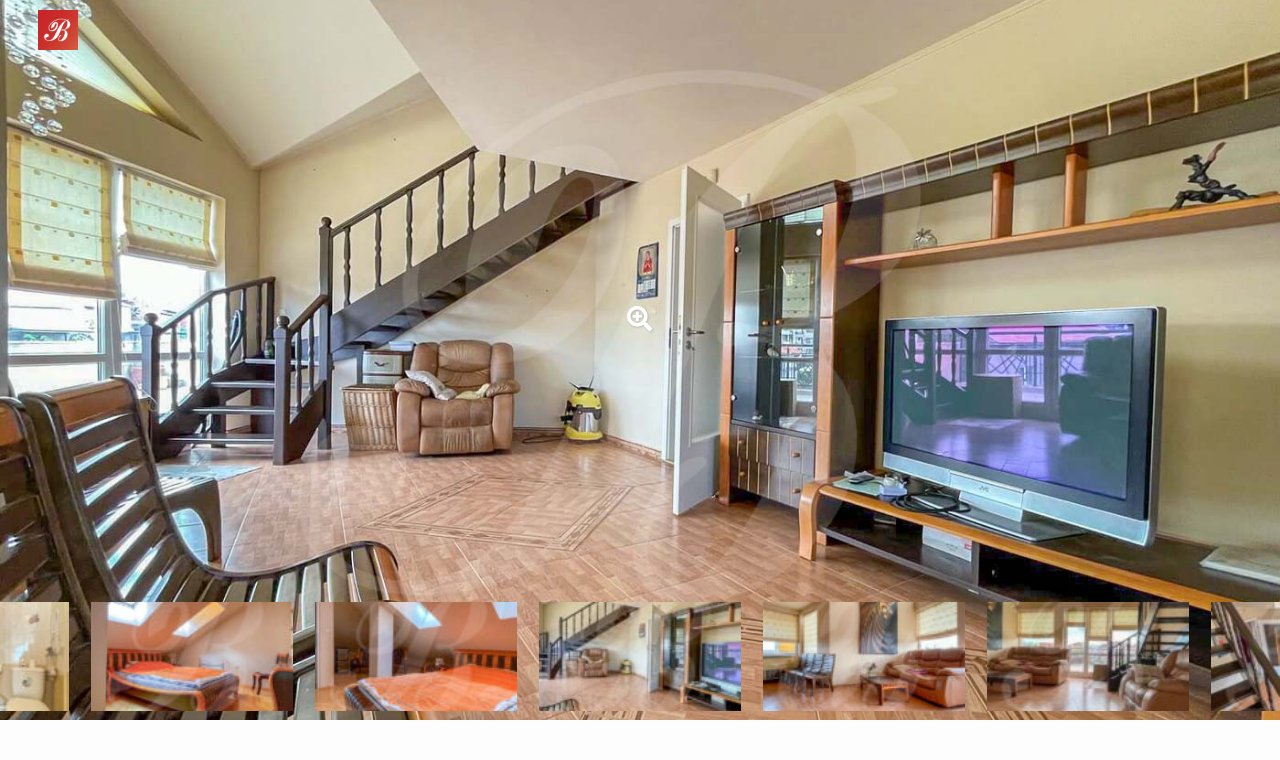

--- FILE ---
content_type: text/html; charset=UTF-8
request_url: https://bulgarien.immo/property/penthouse-wohnung-mit-meerblick-in-chernomorets-bei-burgas/
body_size: 20576
content:
<!DOCTYPE html>
<html lang="de-DE">
<head>
  <meta charset="UTF-8">
<script type="text/javascript">
var gform;gform||(document.addEventListener("gform_main_scripts_loaded",function(){gform.scriptsLoaded=!0}),window.addEventListener("DOMContentLoaded",function(){gform.domLoaded=!0}),gform={domLoaded:!1,scriptsLoaded:!1,initializeOnLoaded:function(o){gform.domLoaded&&gform.scriptsLoaded?o():!gform.domLoaded&&gform.scriptsLoaded?window.addEventListener("DOMContentLoaded",o):document.addEventListener("gform_main_scripts_loaded",o)},hooks:{action:{},filter:{}},addAction:function(o,n,r,t){gform.addHook("action",o,n,r,t)},addFilter:function(o,n,r,t){gform.addHook("filter",o,n,r,t)},doAction:function(o){gform.doHook("action",o,arguments)},applyFilters:function(o){return gform.doHook("filter",o,arguments)},removeAction:function(o,n){gform.removeHook("action",o,n)},removeFilter:function(o,n,r){gform.removeHook("filter",o,n,r)},addHook:function(o,n,r,t,i){null==gform.hooks[o][n]&&(gform.hooks[o][n]=[]);var e=gform.hooks[o][n];null==i&&(i=n+"_"+e.length),gform.hooks[o][n].push({tag:i,callable:r,priority:t=null==t?10:t})},doHook:function(n,o,r){var t;if(r=Array.prototype.slice.call(r,1),null!=gform.hooks[n][o]&&((o=gform.hooks[n][o]).sort(function(o,n){return o.priority-n.priority}),o.forEach(function(o){"function"!=typeof(t=o.callable)&&(t=window[t]),"action"==n?t.apply(null,r):r[0]=t.apply(null,r)})),"filter"==n)return r[0]},removeHook:function(o,n,t,i){var r;null!=gform.hooks[o][n]&&(r=(r=gform.hooks[o][n]).filter(function(o,n,r){return!!(null!=i&&i!=o.tag||null!=t&&t!=o.priority)}),gform.hooks[o][n]=r)}});
</script>

  <meta name="viewport" content="width=device-width, initial-scale=1.0" /> 
  <link rel="icon" href="https://bulgarien.immo/d-files/CBGsiteicon.png" type="image/x-icon"/>
  <link rel="preload" href="https://bulgarien.immo/wp-content/themes/costabulgaria/fonts/Lora-Regular.woff2" as="font" type="font/woff2" crossorigin>
  <link rel="preload" href="https://bulgarien.immo/wp-content/themes/costabulgaria/fonts/Montserrat-Regular.woff2" as="font" type="font/woff2" crossorigin>
  <link rel="preload" href="https://bulgarien.immo/wp-content/themes/costabulgaria/fonts/Montserrat-Bold.woff2" as="font" type="font/woff2" crossorigin>
  <link rel="preload" href="https://bulgarien.immo/wp-content/themes/costabulgaria/fonts/Lora-Bold.woff2" as="font" type="font/woff2" crossorigin>
  <link rel="preload" href="https://bulgarien.immo/wp-content/themes/costabulgaria/fonts/CormorantGaramond-Regular.woff2" as="font" type="font/woff2" crossorigin>
  <link rel="stylesheet" href="https://bulgarien.immo/wp-content/themes/costabulgaria/css/selects.css?v=1.300424">
  	<script type="text/javascript" src="https://www.youtube.com/player_api"></script>
<meta name='robots' content='index, follow, max-image-preview:large, max-snippet:-1, max-video-preview:-1' />
<link rel="alternate" hreflang="de" href="https://bulgarien.immo/property/penthouse-wohnung-mit-meerblick-in-chernomorets-bei-burgas/" />
<link rel="alternate" hreflang="en" href="https://coastalbulgaria.com/property/penthouse-apartment-with-sea-view/" />
<link rel="alternate" hreflang="x-default" href="https://coastalbulgaria.com/property/penthouse-apartment-with-sea-view/" />

<!-- Google Tag Manager for WordPress by gtm4wp.com -->
<script data-cfasync="false" data-pagespeed-no-defer>
	var gtm4wp_datalayer_name = "dataLayer";
	var dataLayer = dataLayer || [];
</script>
<!-- End Google Tag Manager for WordPress by gtm4wp.com -->
	<!-- This site is optimized with the Yoast SEO plugin v20.8 - https://yoast.com/wordpress/plugins/seo/ -->
	<title>Penthouse-Wohnung mit Meerblick in Chernomorets bei Burgas</title>
	<link rel="canonical" href="https://bulgarien.immo/property/penthouse-wohnung-mit-meerblick-in-chernomorets-bei-burgas/" />
	<meta property="og:locale" content="de_DE" />
	<meta property="og:type" content="article" />
	<meta property="og:title" content="Penthouse-Wohnung mit Meerblick in Chernomorets bei Burgas" />
	<meta property="og:url" content="https://bulgarien.immo/property/penthouse-wohnung-mit-meerblick-in-chernomorets-bei-burgas/" />
	<meta property="og:site_name" content="Bulgarien Immobilien" />
	<meta property="article:publisher" content="https://www.facebook.com/propertiesforsaleinbulgaria" />
	<meta property="article:modified_time" content="2022-09-27T13:01:33+00:00" />
	<meta name="twitter:card" content="summary_large_image" />
	<meta name="twitter:site" content="@propertiesinbg" />
	<!-- / Yoast SEO plugin. -->


<link rel='dns-prefetch' href='//coastalbulgaria.com' />
<link rel='dns-prefetch' href='//maxcdn.bootstrapcdn.com' />
<link rel='dns-prefetch' href='//cdnjs.cloudflare.com' />
<link rel='stylesheet' id='wp-block-library-css' href='https://bulgarien.immo/wp-includes/css/dist/block-library/style.min.css?ver=af1516a76a69acdfb47f377a1f9ad764' type='text/css' media='all' />
<link rel='stylesheet' id='classic-theme-styles-css' href='https://bulgarien.immo/wp-includes/css/classic-themes.min.css?ver=af1516a76a69acdfb47f377a1f9ad764' type='text/css' media='all' />
<style id='global-styles-inline-css' type='text/css'>
body{--wp--preset--color--black: #000000;--wp--preset--color--cyan-bluish-gray: #abb8c3;--wp--preset--color--white: #ffffff;--wp--preset--color--pale-pink: #f78da7;--wp--preset--color--vivid-red: #cf2e2e;--wp--preset--color--luminous-vivid-orange: #ff6900;--wp--preset--color--luminous-vivid-amber: #fcb900;--wp--preset--color--light-green-cyan: #7bdcb5;--wp--preset--color--vivid-green-cyan: #00d084;--wp--preset--color--pale-cyan-blue: #8ed1fc;--wp--preset--color--vivid-cyan-blue: #0693e3;--wp--preset--color--vivid-purple: #9b51e0;--wp--preset--gradient--vivid-cyan-blue-to-vivid-purple: linear-gradient(135deg,rgba(6,147,227,1) 0%,rgb(155,81,224) 100%);--wp--preset--gradient--light-green-cyan-to-vivid-green-cyan: linear-gradient(135deg,rgb(122,220,180) 0%,rgb(0,208,130) 100%);--wp--preset--gradient--luminous-vivid-amber-to-luminous-vivid-orange: linear-gradient(135deg,rgba(252,185,0,1) 0%,rgba(255,105,0,1) 100%);--wp--preset--gradient--luminous-vivid-orange-to-vivid-red: linear-gradient(135deg,rgba(255,105,0,1) 0%,rgb(207,46,46) 100%);--wp--preset--gradient--very-light-gray-to-cyan-bluish-gray: linear-gradient(135deg,rgb(238,238,238) 0%,rgb(169,184,195) 100%);--wp--preset--gradient--cool-to-warm-spectrum: linear-gradient(135deg,rgb(74,234,220) 0%,rgb(151,120,209) 20%,rgb(207,42,186) 40%,rgb(238,44,130) 60%,rgb(251,105,98) 80%,rgb(254,248,76) 100%);--wp--preset--gradient--blush-light-purple: linear-gradient(135deg,rgb(255,206,236) 0%,rgb(152,150,240) 100%);--wp--preset--gradient--blush-bordeaux: linear-gradient(135deg,rgb(254,205,165) 0%,rgb(254,45,45) 50%,rgb(107,0,62) 100%);--wp--preset--gradient--luminous-dusk: linear-gradient(135deg,rgb(255,203,112) 0%,rgb(199,81,192) 50%,rgb(65,88,208) 100%);--wp--preset--gradient--pale-ocean: linear-gradient(135deg,rgb(255,245,203) 0%,rgb(182,227,212) 50%,rgb(51,167,181) 100%);--wp--preset--gradient--electric-grass: linear-gradient(135deg,rgb(202,248,128) 0%,rgb(113,206,126) 100%);--wp--preset--gradient--midnight: linear-gradient(135deg,rgb(2,3,129) 0%,rgb(40,116,252) 100%);--wp--preset--duotone--dark-grayscale: url('#wp-duotone-dark-grayscale');--wp--preset--duotone--grayscale: url('#wp-duotone-grayscale');--wp--preset--duotone--purple-yellow: url('#wp-duotone-purple-yellow');--wp--preset--duotone--blue-red: url('#wp-duotone-blue-red');--wp--preset--duotone--midnight: url('#wp-duotone-midnight');--wp--preset--duotone--magenta-yellow: url('#wp-duotone-magenta-yellow');--wp--preset--duotone--purple-green: url('#wp-duotone-purple-green');--wp--preset--duotone--blue-orange: url('#wp-duotone-blue-orange');--wp--preset--font-size--small: 13px;--wp--preset--font-size--medium: 20px;--wp--preset--font-size--large: 36px;--wp--preset--font-size--x-large: 42px;--wp--preset--spacing--20: 0.44rem;--wp--preset--spacing--30: 0.67rem;--wp--preset--spacing--40: 1rem;--wp--preset--spacing--50: 1.5rem;--wp--preset--spacing--60: 2.25rem;--wp--preset--spacing--70: 3.38rem;--wp--preset--spacing--80: 5.06rem;--wp--preset--shadow--natural: 6px 6px 9px rgba(0, 0, 0, 0.2);--wp--preset--shadow--deep: 12px 12px 50px rgba(0, 0, 0, 0.4);--wp--preset--shadow--sharp: 6px 6px 0px rgba(0, 0, 0, 0.2);--wp--preset--shadow--outlined: 6px 6px 0px -3px rgba(255, 255, 255, 1), 6px 6px rgba(0, 0, 0, 1);--wp--preset--shadow--crisp: 6px 6px 0px rgba(0, 0, 0, 1);}:where(.is-layout-flex){gap: 0.5em;}body .is-layout-flow > .alignleft{float: left;margin-inline-start: 0;margin-inline-end: 2em;}body .is-layout-flow > .alignright{float: right;margin-inline-start: 2em;margin-inline-end: 0;}body .is-layout-flow > .aligncenter{margin-left: auto !important;margin-right: auto !important;}body .is-layout-constrained > .alignleft{float: left;margin-inline-start: 0;margin-inline-end: 2em;}body .is-layout-constrained > .alignright{float: right;margin-inline-start: 2em;margin-inline-end: 0;}body .is-layout-constrained > .aligncenter{margin-left: auto !important;margin-right: auto !important;}body .is-layout-constrained > :where(:not(.alignleft):not(.alignright):not(.alignfull)){max-width: var(--wp--style--global--content-size);margin-left: auto !important;margin-right: auto !important;}body .is-layout-constrained > .alignwide{max-width: var(--wp--style--global--wide-size);}body .is-layout-flex{display: flex;}body .is-layout-flex{flex-wrap: wrap;align-items: center;}body .is-layout-flex > *{margin: 0;}:where(.wp-block-columns.is-layout-flex){gap: 2em;}.has-black-color{color: var(--wp--preset--color--black) !important;}.has-cyan-bluish-gray-color{color: var(--wp--preset--color--cyan-bluish-gray) !important;}.has-white-color{color: var(--wp--preset--color--white) !important;}.has-pale-pink-color{color: var(--wp--preset--color--pale-pink) !important;}.has-vivid-red-color{color: var(--wp--preset--color--vivid-red) !important;}.has-luminous-vivid-orange-color{color: var(--wp--preset--color--luminous-vivid-orange) !important;}.has-luminous-vivid-amber-color{color: var(--wp--preset--color--luminous-vivid-amber) !important;}.has-light-green-cyan-color{color: var(--wp--preset--color--light-green-cyan) !important;}.has-vivid-green-cyan-color{color: var(--wp--preset--color--vivid-green-cyan) !important;}.has-pale-cyan-blue-color{color: var(--wp--preset--color--pale-cyan-blue) !important;}.has-vivid-cyan-blue-color{color: var(--wp--preset--color--vivid-cyan-blue) !important;}.has-vivid-purple-color{color: var(--wp--preset--color--vivid-purple) !important;}.has-black-background-color{background-color: var(--wp--preset--color--black) !important;}.has-cyan-bluish-gray-background-color{background-color: var(--wp--preset--color--cyan-bluish-gray) !important;}.has-white-background-color{background-color: var(--wp--preset--color--white) !important;}.has-pale-pink-background-color{background-color: var(--wp--preset--color--pale-pink) !important;}.has-vivid-red-background-color{background-color: var(--wp--preset--color--vivid-red) !important;}.has-luminous-vivid-orange-background-color{background-color: var(--wp--preset--color--luminous-vivid-orange) !important;}.has-luminous-vivid-amber-background-color{background-color: var(--wp--preset--color--luminous-vivid-amber) !important;}.has-light-green-cyan-background-color{background-color: var(--wp--preset--color--light-green-cyan) !important;}.has-vivid-green-cyan-background-color{background-color: var(--wp--preset--color--vivid-green-cyan) !important;}.has-pale-cyan-blue-background-color{background-color: var(--wp--preset--color--pale-cyan-blue) !important;}.has-vivid-cyan-blue-background-color{background-color: var(--wp--preset--color--vivid-cyan-blue) !important;}.has-vivid-purple-background-color{background-color: var(--wp--preset--color--vivid-purple) !important;}.has-black-border-color{border-color: var(--wp--preset--color--black) !important;}.has-cyan-bluish-gray-border-color{border-color: var(--wp--preset--color--cyan-bluish-gray) !important;}.has-white-border-color{border-color: var(--wp--preset--color--white) !important;}.has-pale-pink-border-color{border-color: var(--wp--preset--color--pale-pink) !important;}.has-vivid-red-border-color{border-color: var(--wp--preset--color--vivid-red) !important;}.has-luminous-vivid-orange-border-color{border-color: var(--wp--preset--color--luminous-vivid-orange) !important;}.has-luminous-vivid-amber-border-color{border-color: var(--wp--preset--color--luminous-vivid-amber) !important;}.has-light-green-cyan-border-color{border-color: var(--wp--preset--color--light-green-cyan) !important;}.has-vivid-green-cyan-border-color{border-color: var(--wp--preset--color--vivid-green-cyan) !important;}.has-pale-cyan-blue-border-color{border-color: var(--wp--preset--color--pale-cyan-blue) !important;}.has-vivid-cyan-blue-border-color{border-color: var(--wp--preset--color--vivid-cyan-blue) !important;}.has-vivid-purple-border-color{border-color: var(--wp--preset--color--vivid-purple) !important;}.has-vivid-cyan-blue-to-vivid-purple-gradient-background{background: var(--wp--preset--gradient--vivid-cyan-blue-to-vivid-purple) !important;}.has-light-green-cyan-to-vivid-green-cyan-gradient-background{background: var(--wp--preset--gradient--light-green-cyan-to-vivid-green-cyan) !important;}.has-luminous-vivid-amber-to-luminous-vivid-orange-gradient-background{background: var(--wp--preset--gradient--luminous-vivid-amber-to-luminous-vivid-orange) !important;}.has-luminous-vivid-orange-to-vivid-red-gradient-background{background: var(--wp--preset--gradient--luminous-vivid-orange-to-vivid-red) !important;}.has-very-light-gray-to-cyan-bluish-gray-gradient-background{background: var(--wp--preset--gradient--very-light-gray-to-cyan-bluish-gray) !important;}.has-cool-to-warm-spectrum-gradient-background{background: var(--wp--preset--gradient--cool-to-warm-spectrum) !important;}.has-blush-light-purple-gradient-background{background: var(--wp--preset--gradient--blush-light-purple) !important;}.has-blush-bordeaux-gradient-background{background: var(--wp--preset--gradient--blush-bordeaux) !important;}.has-luminous-dusk-gradient-background{background: var(--wp--preset--gradient--luminous-dusk) !important;}.has-pale-ocean-gradient-background{background: var(--wp--preset--gradient--pale-ocean) !important;}.has-electric-grass-gradient-background{background: var(--wp--preset--gradient--electric-grass) !important;}.has-midnight-gradient-background{background: var(--wp--preset--gradient--midnight) !important;}.has-small-font-size{font-size: var(--wp--preset--font-size--small) !important;}.has-medium-font-size{font-size: var(--wp--preset--font-size--medium) !important;}.has-large-font-size{font-size: var(--wp--preset--font-size--large) !important;}.has-x-large-font-size{font-size: var(--wp--preset--font-size--x-large) !important;}
.wp-block-navigation a:where(:not(.wp-element-button)){color: inherit;}
:where(.wp-block-columns.is-layout-flex){gap: 2em;}
.wp-block-pullquote{font-size: 1.5em;line-height: 1.6;}
</style>
<link rel='stylesheet' id='wpml-blocks-css' href='https://bulgarien.immo/wp-content/plugins/sitepress-multilingual-cms/dist/css/blocks/styles.css?ver=4.6.3' type='text/css' media='all' />
<link rel='stylesheet' id='nrci_methods-css' href='https://bulgarien.immo/wp-content/plugins/no-right-click-images-plugin/no-right-click-images.css?ver=af1516a76a69acdfb47f377a1f9ad764' type='text/css' media='all' />
<link rel='stylesheet' id='wpml-legacy-horizontal-list-0-css' href='//bulgarien.immo/wp-content/plugins/sitepress-multilingual-cms/templates/language-switchers/legacy-list-horizontal/style.min.css?ver=1' type='text/css' media='all' />
<link rel='stylesheet' id='main_styles-css' href='https://bulgarien.immo/wp-content/themes/costabulgaria/style.css?ver=1.300424' type='text/css' media='all' />
<link rel='stylesheet' id='fontawsome-css' href='https://maxcdn.bootstrapcdn.com/font-awesome/4.7.0/css/font-awesome.min.css?ver=af1516a76a69acdfb47f377a1f9ad764' type='text/css' media='all' />
<link rel='stylesheet' id='bundle-css-css' href='https://bulgarien.immo/wp-content/themes/costabulgaria/css/bundle.css?ver=1.300424' type='text/css' media='all' />
<link rel='stylesheet' id='font-awesome-cdn-webfont-all.min-css' href='https://cdnjs.cloudflare.com/ajax/libs/font-awesome/5.10.2/css/all.min.css' type='text/css' media='all' integrity="sha384-rtJEYb85SiYWgfpCr0jn174XgJTn4rptSOQsMroFBPQSGLdOC5IbubP6lJ35qoM9" crossorigin="anonymous" />
<link rel='stylesheet' id='font-awesome-cdn-webfont-v4-shims.min-css' href='https://cdnjs.cloudflare.com/ajax/libs/font-awesome/5.10.2/css/v4-shims.min.css' type='text/css' media='all' />
<link rel='stylesheet' id='a3a3_lazy_load-css' href='//bulgarien.immo/wp-content/uploads/sass/a3_lazy_load.min.css?ver=1610397965' type='text/css' media='all' />
<script type='text/javascript' id='nrci_methods-js-extra'>
/* <![CDATA[ */
var nrci_opts = {"gesture":"Y","drag":"Y","touch":"Y","admin":"Y"};
/* ]]> */
</script>
<script type='text/javascript' src='https://bulgarien.immo/wp-content/plugins/no-right-click-images-plugin/no-right-click-images.js' id='nrci_methods-js'></script>
<script type='text/javascript' src='https://bulgarien.immo/wp-includes/js/jquery/jquery.min.js?ver=3.6.4' id='jquery-core-js'></script>
<script type='text/javascript' src='https://bulgarien.immo/wp-includes/js/jquery/jquery-migrate.min.js?ver=3.4.0' id='jquery-migrate-js'></script>
<script type='text/javascript' id='favorites-js-extra'>
/* <![CDATA[ */
var favorites_data = {"ajaxurl":"https:\/\/bulgarien.immo\/wp-admin\/admin-ajax.php","nonce":"5da58c3762","favorite":"<i class=\"fa fa-heart\"><\/i><i class=\"fa fa-heart-o\"><\/i><span>Favorit<\/span>","favorited":"<i class=\"fa fa-heart\"><\/i><i class=\"fa fa-heart-o\"><\/i><span>In Favoriten<\/span>","includecount":"","indicate_loading":"1","loading_text":"Loading","loading_image":"","loading_image_active":"","loading_image_preload":"","cache_enabled":"1","button_options":{"button_type":"custom","custom_colors":false,"box_shadow":false,"include_count":false,"default":{"background_default":false,"border_default":false,"text_default":false,"icon_default":false,"count_default":false},"active":{"background_active":false,"border_active":false,"text_active":false,"icon_active":false,"count_active":false}},"authentication_modal_content":"<p>Please login to add favorites.<\/p><p><a href=\"#\" data-favorites-modal-close>Dismiss this notice<\/a><\/p>","authentication_redirect":"","dev_mode":"","logged_in":"","user_id":"0","authentication_redirect_url":"https:\/\/bulgarien.immo\/wp-login.php"};
/* ]]> */
</script>
<script type='text/javascript' src='https://bulgarien.immo/wp-content/plugins/favorites/assets/js/favorites.min.js?ver=2.3.3' id='favorites-js'></script>
<script type='text/javascript' id='wpml-xdomain-data-js-extra'>
/* <![CDATA[ */
var wpml_xdomain_data = {"css_selector":"wpml-ls-item","ajax_url":"https:\/\/bulgarien.immo\/wp-admin\/admin-ajax.php","current_lang":"de","_nonce":"01ee5515b8"};
/* ]]> */
</script>
<script type='text/javascript' src='https://bulgarien.immo/wp-content/plugins/sitepress-multilingual-cms/res/js/xdomain-data.js?ver=4.6.3' id='wpml-xdomain-data-js'></script>
<link rel="https://api.w.org/" href="https://bulgarien.immo/wp-json/" /><link rel="alternate" type="application/json" href="https://bulgarien.immo/wp-json/wp/v2/property/50493" />
<link rel='shortlink' href='https://bulgarien.immo/?p=50493' />
<meta name="generator" content="WPML ver:4.6.3 stt:7,1,3;" />

<!-- Google Tag Manager for WordPress by gtm4wp.com -->
<!-- GTM Container placement set to manual -->
<script data-cfasync="false" data-pagespeed-no-defer>
	var dataLayer_content = {"siteID":0,"siteName":"","visitorIP":"3.14.146.235","pageTitle":"Penthouse-Wohnung mit Meerblick in Chernomorets bei Burgas","pagePostType":"property","pagePostType2":"single-property","browserName":"","browserVersion":"","browserEngineName":"","browserEngineVersion":"","osName":"","osVersion":"","deviceType":"bot","deviceManufacturer":"","deviceModel":"","postID":50493,"weatherCategory":"(no weather data available)","weatherDescription":"(no weather data available)","weatherTemp":0,"weatherPressure":0,"weatherWindSpeed":0,"weatherWindDeg":0,"weatherDataStatus":"No weather data in cache (3.14.146.235)","geoCountryCode":"(no geo data available)","geoCountryName":"(no geo data available)","geoRegionCode":"(no geo data available)","geoRegionName":"(no geo data available)","geoCity":"(no geo data available)","geoZipcode":"(no geo data available)","geoLatitude":"(no geo data available)","geoLongitude":"(no geo data available)","geoFullGeoData":{"success":false,"error":{"code":101,"type":"missing_access_key","info":"You have not supplied an API Access Key. [Required format: access_key=YOUR_ACCESS_KEY]"}}};
	dataLayer.push( dataLayer_content );
</script>
<script data-cfasync="false">
(function(w,d,s,l,i){w[l]=w[l]||[];w[l].push({'gtm.start':
new Date().getTime(),event:'gtm.js'});var f=d.getElementsByTagName(s)[0],
j=d.createElement(s),dl=l!='dataLayer'?'&l='+l:'';j.async=true;j.src=
'//www.googletagmanager.com/gtm.'+'js?id='+i+dl;f.parentNode.insertBefore(j,f);
})(window,document,'script','dataLayer','GTM-M6T6K5W');
</script>
<!-- End Google Tag Manager -->
<!-- End Google Tag Manager for WordPress by gtm4wp.com --><link rel="icon" href="https://bulgarien.immo/wp-content/uploads/2019/09/cropped-golqmo-B-kvadratno-s-cherven-background-1-32x32.png" sizes="32x32" />
<link rel="icon" href="https://bulgarien.immo/wp-content/uploads/2019/09/cropped-golqmo-B-kvadratno-s-cherven-background-1-192x192.png" sizes="192x192" />
<link rel="apple-touch-icon" href="https://bulgarien.immo/wp-content/uploads/2019/09/cropped-golqmo-B-kvadratno-s-cherven-background-1-180x180.png" />
<meta name="msapplication-TileImage" content="https://bulgarien.immo/wp-content/uploads/2019/09/cropped-golqmo-B-kvadratno-s-cherven-background-1-270x270.png" />
		<style type="text/css" id="wp-custom-css">
			/* target */


/*immobilien bulgarien*/
.welcome_section.welcome_section_58132_9 {
  background: transparent;
}
/*en*/
.welcome_section.welcome_section_58130_9
{
  background: transparent;
}



/^ bez kvadratura v vert spis*/
@media only screen and (max-width: 600px) {
  .details span:nth-child(2) {
    display: none;
  }
}



/* logoto na uber uns nai gore*/
@media only screen and (max-width: 768px) {
    .html.html_5880_3 {
        display: none;
    }
}

/* play buttona na klip imot */
@media only screen and (max-width: 600px) {
  .property_gallery .property_play.play_button i {
    font-size: 15vw;
  }
}
@media only screen and (max-width: 600px) {
  .property_gallery .property_play.play_button {
    left: calc(50% - 20px);
  }
}

.property_gallery .badge.sold {
    border: 1px solid #0000002b;
}

/* horizontalen spisyk strelki */
@media (max-width: 1199.98px) {
    .list_1--small .flickity-button.flickity-prev-next-button {
        border: 1px solid #00000057;
    }
}

/*leben in bulgarien h1*/
.text_section_5861_2 h1 {
    font-size: 2.2rem;
}


/* anfragen po v lqvo*/
@media only screen and (min-width: 1024px) {
  .sticky_cta .sticky_cta_message {
    margin-right: 7rem;
  }
}

/* SCHWARZMEER IMMOBILIEN*/

.youtube_hero.youtube_hero_58132_1 .hero_inner .under_discover_text {
    font-size: 21px;
}



/*text with image button hov*/
.btn_cbg.btn_transparent.btn_dark:hover {
    background: #ffffff;
    color: #000 !important;
}


/*ref + location pod zaglavie*/
.property_inner .property_ref_reg {
    font-size: 1.3rem;
}

/*vyzduh pod cenata predi opis*/
.property_inner .glance_price {
    padding-bottom: 2.6rem;
}


/* Д */

/* poveche vyzduh na tlfn */
@media only screen and (max-width: 600px) {
  .navbar-nav li a {
    line-height: 33px;
  }
}


.navbar-nav .menu_contact_icons {
    margin-top: 2rem;
}

.navbar-nav .menu_contact_icons a {
    margin-right: 12px;
}

.footer-1__list h3 a {
    /* color: #fff; */
    color: #333 !important;
}

@media only screen and (max-width: 768px) {
  .hero_inner .hero_main_title {
    font-size: 19px;
  }
}

    .resourcepage {
        font-size: 20px;
    }


h4 {
    line-height: 1.5;
}


.testimonials .testimonial p {
    font-size: 1.55rem;
    line-height: 2.5rem;
        color: #555;
            letter-spacing: .05rem;
}

.testimonials .testimonial .customer .name {
    font-size: 1.5rem;
    color: #777;
}


.btn_cbg.btn_transparent:hover {
    background-color: #fff;
  color: #333; 
    border-color: #ff9805;
            letter-spacing: .075rem;
}

.btn_cbg.btn_transparent {
            letter-spacing: .07rem;
}



.footer-1__list--first p {
    font-size: 1.45rem;
        line-height: 2.4rem;
}

.footer-1__list li a {
    color: #222;
    font-size: 1.35rem;
}

.footer-1__copyright {
    font-size: 1.5rem;
}


/* location v kutiiki */
.list_1__item .content .location {
    font-size: 1.4rem;
    line-height: 2.5rem;
    letter-spacing: .04rem;
}


.btn_cbg {
    padding: 3rem;
    padding-left: 6rem;
    padding-right: 6rem;
}




/* New Changes 170424 */
.reviews_slider_4 h3 {display: none;}

.btn_cbg.btn_transparent {
	background-color: #fff;
	font-family: "Lora";
	box-shadow: 4px 2px 15px 0 rgba(255,230,192,.06);
	color: #484848;
	font-size: 17px;
}
.btn_cbg.btn_transparent:hover {
	background-color: #fff;
/* color: #ff9805; */
	border-color: #ff9805;
}

.buy_sell_section .buy_sell_bottom {
    padding-bottom: 7rem;
}
.buy_sell_section .buy_sell_top {
    padding-top: 7rem;
}
.footer-1__list li {
    list-style-type: none;
}
.footer-1__list li a:before {
    display: none;
}

.sticky_cta .sticky_cta_message a {
 padding-top: 3.3rem;
            padding-bottom: 3.3rem;
    padding-right: 10.5rem !important;
    padding-left: 10.5rem !important;
}

.sticky_cta {
    transition: 1s ease;
    margin-bottom: 15rem;
    margin-right: 7rem;
}

@media (max-width: 1199.98px) {
	.text_with_image_parallax .twip_text p {
			font-size: 1.5rem;
			line-height: 2.2rem;
	}

.buy_sell_section .buy_sell_bottom {
    padding-bottom: 3rem;
}
.buy_sell_section .buy_sell_top {
    padding-top: 3rem;
}
}
@media (max-width: 991.98px) { 
	.fw_parallax .par_subtext {
		    font-size: 2.15rem;
	}
	.btn_cbg.btn_transparent {
    font-size: 15px;
	}
.sticky_cta .sticky_cta_message a {
    padding-top: 2.3rem;
    padding-bottom: 2.3rem;
    padding-right: 5.5rem !important;
    padding-left: 5.5rem !important;
}

.sticky_cta {
    margin-bottom: 0;
    margin-right: auto;
}
}

@media (max-width: 767.98px) { 
	.popular .cols .col {
			margin-bottom: 3rem;
	}
	.popular .cols a {
		padding-bottom: 3rem;
	}
}


/* End New Changes 170424 */


/* FancyBox Navigation Changes */
.fancybox-navigation .fancybox-button {
	transform-origin: 100% center;
	transform: scale(159%);
}
.fancybox-navigation .fancybox-button.fancybox-button--arrow_left {
	transform-origin: 0 center;
}
.fancybox-navigation .fancybox-button--arrow_right {
        transform-origin: 100% center;
}

.fancybox-button, .fancybox-button:link, .fancybox-button:visited {
	transform-origin: 100% 0;
 	transform: scale(139%);
}

@media (min-width: 991px) {
	.fancybox-navigation .fancybox-button--arrow_right {
		transform: scale(222%);
		margin-right: 3rem;
	}

	.fancybox-navigation .fancybox-button--arrow_left {
		transform: scale(222%);
		margin-left: 3rem;
	}
	
	.fancybox-toolbar {
		transform: scale(150%);
		padding-right: 1.75rem;
		padding-top: 0.2rem;
	}
}

@media (orientation: portrait) and (max-width: 480px) {
	.fancybox-button {
		transform-origin: 50% 50%;
	}
	.fancybox-show-nav .fancybox-navigation .fancybox-button {
    bottom: 22% !important;
}
	.fancybox-show-nav .fancybox-navigation .fancybox-button--arrow_left {
    left: 23% !important;
}
	.fancybox-show-nav .fancybox-navigation .fancybox-button--arrow_right {
    right: 23% !important;
}
	.fancybox-show-nav .fancybox-toolbar {
    bottom: 40px;
	}
	.fancybox-show-nav .fancybox-navigation .fancybox-button {
    top: calc(50% + 33vw) !important;
		bottom: initial !important;
	}
	#property_form_popup button {
		transform-origin: 100% 0;
	}
}




/*
.navbar_cbg .navbar-toggler svg {
    width: 55px;
    height: 55px;
}


.navbar_cbg .navbar-toggler .burger_text, .navbar_cbg .navbar-toggler .burger_close {
    font-size: 16px;
    padding: 0 30px;
}
*/


/* PO SHIROKI LABELS/BADGES */
.list_1__item .img span, .property_gallery .badge {
min-width: 9.75rem;
font-size: 1.75rem;
}

/* PO GOLQM PLAY BUTTON NA GALERIQ */
.property_gallery .property_play.play_button i {
    font-size: 5vw;
	    filter: drop-shadow(11px 11px 11px rgb(0 0 0 / 0.22));

}


.hero_inner .play_button i, .hero_inner .play_button_mobile i {
    padding: 2rem;
}

.hero_inner .discover_button a {
    text-decoration: none;
    text-shadow: 1px 1px 1px rgb(0 0 0 / 0%);
}


hero_inner .under_discover_text {
    text-shadow: 1px 1px 1px rgba(0, 0, 0, 0.0);
 
}


/* PARALLAX */

@media (min-width: 991px) {
.fw_parallax .par_subtext {
    /* padding: 10rem; */
    padding-bottom: 15rem;
}
}

@media (max-width: 479.98px) {
	
	.navbar_cbg .main_slogan .slogan {
    font-size: 11.22px;
	}
}


.reviews_slider {
    padding-top: 1rem;
    padding-bottom: 12rem;
}



h1 {
    font-size: 1.7vw;
}
@media (max-width: 1199.98px) {
	h1 {
		font-size: 3rem;
	}
}

h3 {
    font-size: 2.2rem;
}


.fw_parallax .par_cta {
    padding-bottom: 11rem;
}

.fw_parallax .par_main_title {
    padding-top: 15rem;
	    padding-right: 0.5rem;

}


/* PROPERTY PAGE */

@media (max-width:767.98px)
.property_gallery .badge {
top: 60px;
left: 34px;
scale: 135%;
}



.property_inner .property_main_title {
	    text-shadow: 0.5px 1.1px 1px rgba(0, 0, 0, 0.07);
}

.property_inner .property_description {
    text-shadow: 0.5px 1.1px 1px rgba(0, 0, 0, 0.07);
}





.property_inner .glance_features ul {
    padding-left: 26px;
    margin: 0;
    list-style-type: none;
}


.property_inner .glance_price {
    text-shadow: 1px 1px 1px rgba(0, 0, 0, 0.11);
}



.property_inner .property_reference {
padding-top: 1.8rem;
}

.property_inner .property_cta {
    line-height: 2.965rem;
    padding-bottom: 1.6vw;
}


@media (max-width: 479.98px) {
.btn_cbg.btn_transparent.btn_enquire {

	font-size: 18px;
background-color: #fff;
  color: #000;
  /* border: 0.3px solid #5d5d5d; */
	border: 1px solid #757575 !important;

		    padding: 2rem;
    padding-left: 6rem;
    padding-right: 6rem;
	
	margin-top: 4rem;
		margin-bottom: 6rem;

	
	}
}

/* na telefon da ne miga ot bql sled izlizane on fancy */
@media (max-width: 479.98px) {
.btn_cbg.btn_transparent.btn_enquire:hover {
background-color: #fff;}
}



.btn_cbg.btn_transparent.btn_enquire {
	
	    padding: 2.1rem;
    padding-left: 5.5rem;
    padding-right: 5.5rem;
	
	    text-transform: uppercase;
		    font-size: 1.7rem!important;
    letter-spacing: 2px;
    font-family: 'cormorant garamond';
	
border: 1px solid #e2e2e2;
    box-shadow: 1px 1px 1px rgba(0, 0, 0, 0.07);}



.btn_cbg.btn_transparent.btn_enquire:hover {
    border: 1px solid #fff;
	    box-shadow: 0px 0px 0px}
}


.btn_cbg {
    padding: 2.1rem;
    padding-left: 5.5rem;
    padding-right: 5.5rem;
    font-size: 1.7rem;
    font-family: cormorant garamond;
    letter-spacing: 2px;
    text-transform: uppercase;
	    text-shadow: 2px 2px 2px rgba(0, 0, 0, 0.16);
	
}


/* enq SEND */
.gform_legacy_markup_wrapper .gform_footer input.button, .gform_legacy_markup_wrapper .gform_footer input[type=submit], .gform_legacy_markup_wrapper .gform_page_footer input.button, .gform_legacy_markup_wrapper .gform_page_footer input[type=submit] {
	    font-size: 1.7rem!important;
    letter-spacing: 2px;
    font-family: 'cormorant garamond';
}




/* TELEFON ENQ BUTTON */

.sticky_cta .sticky_cta_message a span {
	font-size: 17.5px;
text-transform: uppercase;
font-family: 'cormorant garamond';
letter-spacing: 2px;
}


/* balonche na enq lenta */
.sticky_cta .sticky_cta_message a i {
	font-size: 17.5px;
}

.fa.fa-comments-o {

font-weight: 600;
}

.sticky_cta .sticky_cta_whatsapp a {
  background-color: #fff;
  color: #0aa5b1;
  border: 0.3px solid #0aa5b1;
	/*  border: 0.3px solid #49C859;
	 */

}


.sticky_cta .sticky_cta_phone a {
background-color: #fff;
color: #0aa5b1;
	  border: 0.3px solid #0aa5b1;

}


/* CTA лентата на десктоп */
@media (min-width: 991px) {

	.sticky_cta .sticky_cta_whatsapp a {
  display: none;
}
	
	.sticky_cta .sticky_cta_phone {
  display: none;
}
	
.sticky_cta .sticky_cta_message a {
    background-color: #ffffff;
    color: var(--accent-color);
    border: 0.3px solid var(--accent-color);
	    padding-right: 5.5rem;
    padding-left: 5.5rem;
}


.sticky_cta {
    transition: 1s ease;
    margin-bottom: 15.4rem;
	    margin-right: 0.78rem;

}
}

/* FANCY GALLERY */


/* strelkite vyrhu thumbnailite */

.mobile_arrow_next {
position: absolute;
top: -85px;
right: 15px;
width: 90px;
height: 30px
margin-right: 15px;
}

.mobile_arrow_prev {
position: absolute;
top: -85px;
left: 15px;
width: 90px;
height: 30px
margin-left: 15px;
}

/* lupata */
.property_gallery .property_zoom.zoom_button i {
    font-size: 25px;
}



/* po-golqm sold na str imot na tlfn */
	
	@media (max-width: 767.98px) 
.list_1__item .img span, .property_gallery .badge {
    height: 3.3rem;
    font-size: 2rem;
}
}

/* property title centered */
@media (min-width: 991px) {
.property_inner .property_main_title {
text-align: center;
line-height: 3.3rem;
}	
}


/* ref / villa name */
@media (max-width: 1199.98px) {
.slide_property_name {
    font-size: 3.3rem !important;
    line-height: 4.8rem !important;
}
}
	

@media (min-width: 1199.99px) {
.slide_property_name {
    font-size: 2.02vw;
    line-height: 3.3vw;
}
}

		</style>
		
<link rel="stylesheet" href="//code.jquery.com/ui/1.12.1/themes/base/jquery-ui.css">
<script src="https://code.jquery.com/jquery-1.12.4.js"></script>
<script src="https://code.jquery.com/ui/1.12.1/jquery-ui.js"></script>
<script>
// Nice Select
var $ = jQuery;
jQuery(document).ready(function () {
	jQuery( "select" ).selectmenu();
})

</script>

<script>
// YouTube Enqueue Callback
(function () {
  var isReady = false
  var callbacks = []

  window.enqueueOnYoutubeIframeAPIReady = function (callback) {
    if (isReady) {
      callback()
    } else {
      callbacks.push(callback);
    }
  }

  window.onYouTubeIframeAPIReady = function () {
    isReady = true
    callbacks.forEach(function (callback) {
      callback()
    })
    callbacks.splice(0)
  }
})();
</script>
	
	<script async="" defer="" src="//survey.g.doubleclick.net/async_survey?site=l5z3l27k7hrptmplmhnjqkwrre"></script>

</head>

<body  class="property-template-default single single-property postid-50493"> 


<!-- GTM Container placement set to manual -->
<!-- Google Tag Manager (noscript) -->
				<noscript><iframe src="https://www.googletagmanager.com/ns.html?id=GTM-M6T6K5W" height="0" width="0" style="display:none;visibility:hidden" aria-hidden="true"></iframe></noscript>
<!-- End Google Tag Manager (noscript) -->

<header>
	<nav class="navbar_cbg navbar_hero navbar_hero_gallery">
		<div class="orange_line"></div>
		<div class="shell_wrap">
			<div class="shell">
				<div class="logo_wrap">
					<a href="https://bulgarien.immo/" class="logo">
						<picture>
							<img class="logo_square" src="https://bulgarien.immo/wp-content/uploads/2023/06/Logo-kvadrat.png" alt="" />
							<img class="logo_white" src="https://bulgarien.immo/wp-content/uploads/2023/06/Bulgarien-Immobilien-Logo.png" alt="" />
							<img class="logo_black" src="https://bulgarien.immo/wp-content/uploads/2023/06/Bulgarien-Immobilien-Logo.png" alt="" />				
						</picture>
					</a>
				</div>
				<div class="main_slogan">
					<div class="slogan">Mehr Sonne. Zum Greifen nah.</div>
					<div class="heart">
						<a class="simplefavorite-button" data-postid="50493" data-siteid="1" data-groupid="1" data-favoritecount="6" style=""><i class="fa fa-heart"></i><i class="fa fa-heart-o"></i><span>Favorit</span></a>					</div>
				</div>
				<div class="toggle_wrap">
					<button class="navbar-toggler">
						<div class="burger_text">
							Menü						</div>
						<div class="burger_close">
							Schließen						</div>
						<svg width="22px" height="22px" viewBox="0 0 22 22" version="1.1" xmlns="http://www.w3.org/2000/svg" xmlns:xlink="http://www.w3.org/1999/xlink">
							<rect id="rect1" x="0" y="3" width="22" height="1"></rect>
							<rect id="rect2" x="0" y="8" width="22" height="1"></rect>
							<rect id="rect3" x="0" y="13" width="22" height="1"></rect>
							<rect id="rect4" x="0" y="18" width="22" height="1"></rect>
						</svg>
					</button>
				</div>
							</div>
		</div>
		<div class="navbar-collapse">
			<ul class="navbar-nav nav">
				<li id="menu-item-58233" class="menu-item menu-item-type-post_type menu-item-object-page menu-item-58233"><a href="https://bulgarien.immo/meine-favoriten/">Meine Favoriten</a></li>
<li id="menu-item-58557" class="menu-item menu-item-type-custom menu-item-object-custom menu-item-58557"><a href="https://bulgarien.immo/?&#038;page=1&#038;order_by=latest&#038;s=&#038;language=de">Immobiliensuche</a></li>
<li id="menu-item-5894" class="menu-item menu-item-type-custom menu-item-object-custom menu-item-home menu-item-has-children menu-item-5894"><a href="https://bulgarien.immo/">Häuser</a>
<ul class="sub-menu">
	<li id="menu-item-58561" class="menu-item menu-item-type-custom menu-item-object-custom menu-item-58561"><a href="https://bulgarien.immo/?&#038;property_type=haus&#038;page=1&#038;order_by=latest&#038;sea=sea&#038;s=&#038;language=de">Haus mit Meerblick</a></li>
	<li id="menu-item-58558" class="menu-item menu-item-type-post_type menu-item-object-page menu-item-58558"><a href="https://bulgarien.immo/haus-in-varna-kaufen/">Varna  •  Goldstrand</a></li>
	<li id="menu-item-58559" class="menu-item menu-item-type-post_type menu-item-object-page menu-item-58559"><a href="https://bulgarien.immo/haus-kaufen-burgas-sonnenstrand/">Burgas  •  Sonnenstrand</a></li>
	<li id="menu-item-58560" class="menu-item menu-item-type-post_type menu-item-object-page menu-item-58560"><a href="https://bulgarien.immo/haus-kaufen-in-albena-balchik/">Albena  •  Balchik</a></li>
</ul>
</li>
<li id="menu-item-5895" class="menu-item menu-item-type-custom menu-item-object-custom menu-item-has-children menu-item-5895"><a href="https://bulgarien.immo/wohnung-kaufen/">Wohnungen</a>
<ul class="sub-menu">
	<li id="menu-item-64406" class="menu-item menu-item-type-custom menu-item-object-custom menu-item-64406"><a href="https://bulgarien.immo/?&#038;property_type=wohnung&#038;page=1&#038;order_by=latest&#038;sea=sea&#038;s=&#038;language=de">Wohnung mit Meerblick</a></li>
	<li id="menu-item-64404" class="menu-item menu-item-type-custom menu-item-object-custom menu-item-64404"><a href="https://bulgarien.immo/?&#038;property_type=haus&#038;page=1&#038;region=varna-de&#038;order_by=latest&#038;s=&#038;language=de">Varna  •  Goldstrand</a></li>
	<li id="menu-item-64405" class="menu-item menu-item-type-custom menu-item-object-custom menu-item-64405"><a href="https://bulgarien.immo/?property_type=wohnung&#038;beds=&#038;min_price=&#038;max_price=&#038;region=burgas-de&#038;municipality=&#038;s=">Burgas  •  Sonnenstrand</a></li>
</ul>
</li>
<li id="menu-item-5866" class="menu-item menu-item-type-post_type menu-item-object-page menu-item-5866"><a href="https://bulgarien.immo/leben-in-bulgarien/">Leben in Bulgarien</a></li>
<li id="menu-item-25714" class="menu-item menu-item-type-post_type menu-item-object-page menu-item-25714"><a href="https://bulgarien.immo/straende/">Umgebung erkunden</a></li>
<li id="menu-item-5892" class="menu-item menu-item-type-post_type menu-item-object-page menu-item-5892"><a href="https://bulgarien.immo/kaufvorgang/">Kaufvorgang</a></li>
<li id="menu-item-5883" class="menu-item menu-item-type-post_type menu-item-object-page menu-item-5883"><a href="https://bulgarien.immo/uber-uns/">Unsere Vorteile</a></li>
<li id="menu-item-58429" class="menu-item menu-item-type-post_type menu-item-object-page menu-item-58429"><a href="https://bulgarien.immo/immobilien-bulgarien-verkaufen/">Ihre Immobilie verkaufen</a></li>
									<li class="menu_contact_icons">
																																				<a href="/cdn-cgi/l/email-protection#543d3a323b727762606f72776d6c6f2138333572776565606f3d3172776565646f7a72776564616f727765646d6f727765646d6f72776565656f" target="_blank"><image src="/wp-content/uploads/buttons/email.png" alt="Tap to send email" /></a>
								
																																	
																					<a href="tel:+491632338873" target="_blank"><image src="/wp-content/uploads/buttons/call.png" alt="Tap to call now" /></a>
															
																																	
																					
																						<a href="https://wa.me/491632338873?text=Guten Tag,%20" target="_blank"><image src="/wp-content/uploads/buttons/whatsapp.png" alt="Click to chat on Whatsapp" /></a>
																										
																					
															<a href="https://m.me/propertiesforsaleinbulgaria" target="_blank"><image src="/wp-content/uploads/buttons/messenger.png" alt="Click to chat on FB Messenger" /></a>
																																	
											</li>
								<li class="language menu-item wpml-ls-slot-69 wpml-ls-item wpml-ls-item-de wpml-ls-menu-item wpml-ls-first-item menu-item-type-wpml_ls_menu_item menu-item-object-wpml_ls_menu_item menu-item-wpml-ls-69-de"><span>de</span></li><li class="language menu-item wpml-ls-slot-69 wpml-ls-item wpml-ls-item-en wpml-ls-menu-item wpml-ls-first-item menu-item-type-wpml_ls_menu_item menu-item-object-wpml_ls_menu_item menu-item-wpml-ls-69-en"><a href="https://coastalbulgaria.com/property/penthouse-apartment-with-sea-view/">en</a></li><li class="language menu-item wpml-ls-slot-69 wpml-ls-item wpml-ls-item-bg wpml-ls-menu-item wpml-ls-first-item menu-item-type-wpml_ls_menu_item menu-item-object-wpml_ls_menu_item menu-item-wpml-ls-69-bg"><a href="https://chernomorie.com/">бг</a></li>					
			</ul>
							<div class="menu_social_icons">
											<div class="menu_social_icon">
																																				
															<a href="https://www.google.de/search?sca_esv=619c697d276fe56b&hl=de&biw=1728&bih=999&tbm=lcl&q=Bulgarien+Immobilien+-+Haus+in+Bulgarien+kaufen+am+Meer+Rezensionen&rflfq=1&num=20&stick=H4sIAAAAAAAAAONgkxIxNDS1MDY0MTQ3NjAyMzM0NzcxMdjAyPiK0dmpNCc9sSgzNU_BMzc3PykzB8TUVfBILC1WyMxTQEhnJ5amAanEXAXf1NQihaDUqtS84sz8vNS8RazUMAUABkAXF6cAAAA&rldimm=11583141730266177440&sa=X&ved=0CAYQ5foLahcKEwjohejZ09uFAxUAAAAAHQAAAAAQBA#lkt=LocalPoiReviews" target="_blank"> <i class="fa fa-google"></i> </a>
																											
						</div>
											<div class="menu_social_icon">
																																											<a href="https://www.youtube.com/BulgarienImmobilien" target="_blank"> <i class="fa fa-youtube-play"></i> </a>
								
																											
						</div>
											<div class="menu_social_icon">
																						<a href="https://www.facebook.com/propertiesforsaleinbulgaria" target="_blank"> <i class="fa fa-facebook"></i> </a>
																													
																											
						</div>
											<div class="menu_social_icon">
																																				<a href="https://www.instagram.com/BulgarienImmobilien/" target="_blank"> <i class="fa fa-instagram"></i> </a>
															
																											
						</div>
									</div>
					</div>
	</nav>
</header>

<section class="property_gallery">
	<div class="carousel carousel-main imagata">
		      							<div class="carousel-cell imaga">
					<div data-src="https://bulgarien.immo/wp-content/uploads/2022/09/Penthouse-Maisonette-with-sea-view-Bulgaria-Black-Sea-1.jpg" class="div-cell-new" data-fancybox="gallery-full">
                          <picture>
                <source srcset="https://bulgarien.immo/wp-content/uploads/2022/09/Penthouse-Maisonette-with-sea-view-Bulgaria-Black-Sea-1.jpg">
                <img alt="" data-flickity-lazyload="https://bulgarien.immo/wp-content/uploads/2022/09/Penthouse-Maisonette-with-sea-view-Bulgaria-Black-Sea-1.jpg"/>
              </picture>
                        <div class="shell content_align_bottom-left">
              <div class="slide_content_frame">
                                              </div>
            </div>
                          <div class="property_zoom zoom_button">
                <i class="fa fa-search-plus"></i>
              </div>
                      </div>
				</div>
							<div class="carousel-cell imaga">
					<div data-src="https://bulgarien.immo/wp-content/uploads/2022/09/Penthouse-Maisonette-with-sea-view-Bulgaria-Black-Sea-2.jpg" class="div-cell-new" data-fancybox="gallery-full">
                          <img alt="" data-flickity-lazyload="https://bulgarien.immo/wp-content/uploads/2022/09/Penthouse-Maisonette-with-sea-view-Bulgaria-Black-Sea-2.jpg"/>
                        <div class="shell content_align_bottom-left">
              <div class="slide_content_frame">
                                              </div>
            </div>
                      </div>
				</div>
							<div class="carousel-cell imaga">
					<div data-src="https://bulgarien.immo/wp-content/uploads/2022/09/Penthouse-Maisonette-with-sea-view-Bulgaria-Black-Sea-3.jpg" class="div-cell-new" data-fancybox="gallery-full">
                          <img alt="" data-flickity-lazyload="https://bulgarien.immo/wp-content/uploads/2022/09/Penthouse-Maisonette-with-sea-view-Bulgaria-Black-Sea-3.jpg"/>
                        <div class="shell content_align_bottom-left">
              <div class="slide_content_frame">
                                              </div>
            </div>
                      </div>
				</div>
							<div class="carousel-cell imaga">
					<div data-src="https://bulgarien.immo/wp-content/uploads/2022/09/Penthouse-Maisonette-with-sea-view-Bulgaria-Black-Sea-4.jpg" class="div-cell-new" data-fancybox="gallery-full">
                          <img alt="" data-flickity-lazyload="https://bulgarien.immo/wp-content/uploads/2022/09/Penthouse-Maisonette-with-sea-view-Bulgaria-Black-Sea-4.jpg"/>
                        <div class="shell content_align_bottom-left">
              <div class="slide_content_frame">
                                              </div>
            </div>
                      </div>
				</div>
							<div class="carousel-cell imaga">
					<div data-src="https://bulgarien.immo/wp-content/uploads/2022/09/Penthouse-Maisonette-with-sea-view-Bulgaria-Black-Sea-5.jpg" class="div-cell-new" data-fancybox="gallery-full">
                          <img alt="" data-flickity-lazyload="https://bulgarien.immo/wp-content/uploads/2022/09/Penthouse-Maisonette-with-sea-view-Bulgaria-Black-Sea-5.jpg"/>
                        <div class="shell content_align_bottom-left">
              <div class="slide_content_frame">
                                              </div>
            </div>
                      </div>
				</div>
							<div class="carousel-cell imaga">
					<div data-src="https://bulgarien.immo/wp-content/uploads/2022/09/Penthouse-Maisonette-with-sea-view-Bulgaria-Black-Sea-6.jpg" class="div-cell-new" data-fancybox="gallery-full">
                          <img alt="" data-flickity-lazyload="https://bulgarien.immo/wp-content/uploads/2022/09/Penthouse-Maisonette-with-sea-view-Bulgaria-Black-Sea-6.jpg"/>
                        <div class="shell content_align_bottom-left">
              <div class="slide_content_frame">
                                              </div>
            </div>
                      </div>
				</div>
							<div class="carousel-cell imaga">
					<div data-src="https://bulgarien.immo/wp-content/uploads/2022/09/Penthouse-Maisonette-with-sea-view-Bulgaria-Black-Sea-7.jpg" class="div-cell-new" data-fancybox="gallery-full">
                          <img alt="" data-flickity-lazyload="https://bulgarien.immo/wp-content/uploads/2022/09/Penthouse-Maisonette-with-sea-view-Bulgaria-Black-Sea-7.jpg"/>
                        <div class="shell content_align_bottom-left">
              <div class="slide_content_frame">
                                              </div>
            </div>
                      </div>
				</div>
							<div class="carousel-cell imaga">
					<div data-src="https://bulgarien.immo/wp-content/uploads/2022/09/Penthouse-Maisonette-with-sea-view-Bulgaria-Black-Sea-8.jpg" class="div-cell-new" data-fancybox="gallery-full">
                          <img alt="" data-flickity-lazyload="https://bulgarien.immo/wp-content/uploads/2022/09/Penthouse-Maisonette-with-sea-view-Bulgaria-Black-Sea-8.jpg"/>
                        <div class="shell content_align_bottom-left">
              <div class="slide_content_frame">
                                              </div>
            </div>
                      </div>
				</div>
							<div class="carousel-cell imaga">
					<div data-src="https://bulgarien.immo/wp-content/uploads/2022/09/Penthouse-Maisonette-with-sea-view-Bulgaria-Black-Sea-9.jpg" class="div-cell-new" data-fancybox="gallery-full">
                          <img alt="" data-flickity-lazyload="https://bulgarien.immo/wp-content/uploads/2022/09/Penthouse-Maisonette-with-sea-view-Bulgaria-Black-Sea-9.jpg"/>
                        <div class="shell content_align_bottom-left">
              <div class="slide_content_frame">
                                              </div>
            </div>
                      </div>
				</div>
							<div class="carousel-cell imaga">
					<div data-src="https://bulgarien.immo/wp-content/uploads/2022/09/Penthouse-Maisonette-with-sea-view-Bulgaria-Black-Sea-10.jpg" class="div-cell-new" data-fancybox="gallery-full">
                          <img alt="" data-flickity-lazyload="https://bulgarien.immo/wp-content/uploads/2022/09/Penthouse-Maisonette-with-sea-view-Bulgaria-Black-Sea-10.jpg"/>
                        <div class="shell content_align_bottom-left">
              <div class="slide_content_frame">
                                              </div>
            </div>
                      </div>
				</div>
							<div class="carousel-cell imaga">
					<div data-src="https://bulgarien.immo/wp-content/uploads/2022/09/Penthouse-Maisonette-with-sea-view-Bulgaria-Black-Sea-11.jpg" class="div-cell-new" data-fancybox="gallery-full">
                          <img alt="" data-flickity-lazyload="https://bulgarien.immo/wp-content/uploads/2022/09/Penthouse-Maisonette-with-sea-view-Bulgaria-Black-Sea-11.jpg"/>
                        <div class="shell content_align_bottom-left">
              <div class="slide_content_frame">
                                              </div>
            </div>
                      </div>
				</div>
							<div class="carousel-cell imaga">
					<div data-src="https://bulgarien.immo/wp-content/uploads/2022/09/Penthouse-Maisonette-with-sea-view-Bulgaria-Black-Sea-12.jpg" class="div-cell-new" data-fancybox="gallery-full">
                          <img alt="" data-flickity-lazyload="https://bulgarien.immo/wp-content/uploads/2022/09/Penthouse-Maisonette-with-sea-view-Bulgaria-Black-Sea-12.jpg"/>
                        <div class="shell content_align_bottom-left">
              <div class="slide_content_frame">
                                              </div>
            </div>
                      </div>
				</div>
							<div class="carousel-cell imaga">
					<div data-src="https://bulgarien.immo/wp-content/uploads/2022/09/Penthouse-Maisonette-with-sea-view-Bulgaria-Black-Sea-13.jpg" class="div-cell-new" data-fancybox="gallery-full">
                          <img alt="" data-flickity-lazyload="https://bulgarien.immo/wp-content/uploads/2022/09/Penthouse-Maisonette-with-sea-view-Bulgaria-Black-Sea-13.jpg"/>
                        <div class="shell content_align_bottom-left">
              <div class="slide_content_frame">
                                              </div>
            </div>
                      </div>
				</div>
							<div class="carousel-cell imaga">
					<div data-src="https://bulgarien.immo/wp-content/uploads/2022/09/Penthouse-Maisonette-with-sea-view-Bulgaria-Black-Sea-14.jpg" class="div-cell-new" data-fancybox="gallery-full">
                          <img alt="" data-flickity-lazyload="https://bulgarien.immo/wp-content/uploads/2022/09/Penthouse-Maisonette-with-sea-view-Bulgaria-Black-Sea-14.jpg"/>
                        <div class="shell content_align_bottom-left">
              <div class="slide_content_frame">
                                              </div>
            </div>
                      </div>
				</div>
							<div class="carousel-cell imaga">
					<div data-src="https://bulgarien.immo/wp-content/uploads/2022/09/Penthouse-Maisonette-with-sea-view-Bulgaria-Black-Sea-15.jpg" class="div-cell-new" data-fancybox="gallery-full">
                          <img alt="" data-flickity-lazyload="https://bulgarien.immo/wp-content/uploads/2022/09/Penthouse-Maisonette-with-sea-view-Bulgaria-Black-Sea-15.jpg"/>
                        <div class="shell content_align_bottom-left">
              <div class="slide_content_frame">
                                              </div>
            </div>
                      </div>
				</div>
							<div class="carousel-cell imaga">
					<div data-src="https://bulgarien.immo/wp-content/uploads/2022/09/Penthouse-Maisonette-with-sea-view-Bulgaria-Black-Sea-16.jpg" class="div-cell-new" data-fancybox="gallery-full">
                          <img alt="" data-flickity-lazyload="https://bulgarien.immo/wp-content/uploads/2022/09/Penthouse-Maisonette-with-sea-view-Bulgaria-Black-Sea-16.jpg"/>
                        <div class="shell content_align_bottom-left">
              <div class="slide_content_frame">
                                              </div>
            </div>
                      </div>
				</div>
							<div class="carousel-cell imaga">
					<div data-src="https://bulgarien.immo/wp-content/uploads/2022/09/Penthouse-Maisonette-with-sea-view-Bulgaria-Black-Sea-17.jpg" class="div-cell-new" data-fancybox="gallery-full">
                          <img alt="" data-flickity-lazyload="https://bulgarien.immo/wp-content/uploads/2022/09/Penthouse-Maisonette-with-sea-view-Bulgaria-Black-Sea-17.jpg"/>
                        <div class="shell content_align_bottom-left">
              <div class="slide_content_frame">
                                              </div>
            </div>
                      </div>
				</div>
							<div class="carousel-cell imaga">
					<div data-src="https://bulgarien.immo/wp-content/uploads/2022/09/Penthouse-Maisonette-with-sea-view-Bulgaria-Black-Sea-18.jpg" class="div-cell-new" data-fancybox="gallery-full">
                          <img alt="" data-flickity-lazyload="https://bulgarien.immo/wp-content/uploads/2022/09/Penthouse-Maisonette-with-sea-view-Bulgaria-Black-Sea-18.jpg"/>
                        <div class="shell content_align_bottom-left">
              <div class="slide_content_frame">
                                              </div>
            </div>
                      </div>
				</div>
							<div class="carousel-cell imaga">
					<div data-src="https://bulgarien.immo/wp-content/uploads/2022/09/Penthouse-Maisonette-with-sea-view-Bulgaria-Black-Sea-19.jpg" class="div-cell-new" data-fancybox="gallery-full">
                          <img alt="" data-flickity-lazyload="https://bulgarien.immo/wp-content/uploads/2022/09/Penthouse-Maisonette-with-sea-view-Bulgaria-Black-Sea-19.jpg"/>
                        <div class="shell content_align_bottom-left">
              <div class="slide_content_frame">
                                              </div>
            </div>
                      </div>
				</div>
							<div class="carousel-cell imaga">
					<div data-src="https://bulgarien.immo/wp-content/uploads/2022/09/Penthouse-Maisonette-with-sea-view-Bulgaria-Black-Sea-20.jpg" class="div-cell-new" data-fancybox="gallery-full">
                          <img alt="" data-flickity-lazyload="https://bulgarien.immo/wp-content/uploads/2022/09/Penthouse-Maisonette-with-sea-view-Bulgaria-Black-Sea-20.jpg"/>
                        <div class="shell content_align_bottom-left">
              <div class="slide_content_frame">
                                              </div>
            </div>
                      </div>
				</div>
							<div class="carousel-cell imaga">
					<div data-src="https://bulgarien.immo/wp-content/uploads/2022/09/Penthouse-Maisonette-with-sea-view-Bulgaria-Black-Sea-21.jpg" class="div-cell-new" data-fancybox="gallery-full">
                          <img alt="" data-flickity-lazyload="https://bulgarien.immo/wp-content/uploads/2022/09/Penthouse-Maisonette-with-sea-view-Bulgaria-Black-Sea-21.jpg"/>
                        <div class="shell content_align_bottom-left">
              <div class="slide_content_frame">
                                              </div>
            </div>
                      </div>
				</div>
							<div class="carousel-cell imaga">
					<div data-src="https://bulgarien.immo/wp-content/uploads/2022/09/Penthouse-Maisonette-with-sea-view-Bulgaria-Black-Sea-22.jpg" class="div-cell-new" data-fancybox="gallery-full">
                          <img alt="" data-flickity-lazyload="https://bulgarien.immo/wp-content/uploads/2022/09/Penthouse-Maisonette-with-sea-view-Bulgaria-Black-Sea-22.jpg"/>
                        <div class="shell content_align_bottom-left">
              <div class="slide_content_frame">
                                              </div>
            </div>
                      </div>
				</div>
							<div class="carousel-cell imaga">
					<div data-src="https://bulgarien.immo/wp-content/uploads/2022/09/Penthouse-Maisonette-with-sea-view-Bulgaria-Black-Sea-23.jpg" class="div-cell-new" data-fancybox="gallery-full">
                          <img alt="" data-flickity-lazyload="https://bulgarien.immo/wp-content/uploads/2022/09/Penthouse-Maisonette-with-sea-view-Bulgaria-Black-Sea-23.jpg"/>
                        <div class="shell content_align_bottom-left">
              <div class="slide_content_frame">
                                              </div>
            </div>
                      </div>
				</div>
							<div class="carousel-cell imaga">
					<div data-src="https://bulgarien.immo/wp-content/uploads/2022/09/Penthouse-Maisonette-with-sea-view-Bulgaria-Black-Sea-24.jpg" class="div-cell-new" data-fancybox="gallery-full">
                          <img alt="" data-flickity-lazyload="https://bulgarien.immo/wp-content/uploads/2022/09/Penthouse-Maisonette-with-sea-view-Bulgaria-Black-Sea-24.jpg"/>
                        <div class="shell content_align_bottom-left">
              <div class="slide_content_frame">
                                              </div>
            </div>
                      </div>
				</div>
							<div class="carousel-cell imaga">
					<div data-src="https://bulgarien.immo/wp-content/uploads/2022/09/Penthouse-Maisonette-with-sea-view-Bulgaria-Black-Sea-25.jpg" class="div-cell-new" data-fancybox="gallery-full">
                          <img alt="" data-flickity-lazyload="https://bulgarien.immo/wp-content/uploads/2022/09/Penthouse-Maisonette-with-sea-view-Bulgaria-Black-Sea-25.jpg"/>
                        <div class="shell content_align_bottom-left">
              <div class="slide_content_frame">
                                              </div>
            </div>
                      </div>
				</div>
							<div class="carousel-cell imaga">
					<div data-src="https://bulgarien.immo/wp-content/uploads/2022/09/Penthouse-Maisonette-with-sea-view-Bulgaria-Black-Sea-26.jpg" class="div-cell-new" data-fancybox="gallery-full">
                          <img alt="" data-flickity-lazyload="https://bulgarien.immo/wp-content/uploads/2022/09/Penthouse-Maisonette-with-sea-view-Bulgaria-Black-Sea-26.jpg"/>
                        <div class="shell content_align_bottom-left">
              <div class="slide_content_frame">
                                              </div>
            </div>
                      </div>
				</div>
							<div class="carousel-cell imaga">
					<div data-src="https://bulgarien.immo/wp-content/uploads/2022/09/Penthouse-Maisonette-with-sea-view-Bulgaria-Black-Sea-27.jpg" class="div-cell-new" data-fancybox="gallery-full">
                          <img alt="" data-flickity-lazyload="https://bulgarien.immo/wp-content/uploads/2022/09/Penthouse-Maisonette-with-sea-view-Bulgaria-Black-Sea-27.jpg"/>
                        <div class="shell content_align_bottom-left">
              <div class="slide_content_frame">
                                              </div>
            </div>
                      </div>
				</div>
						</div><!-- /.carousel.carousel-main -->

	<div class="carousel carousel-nav">
	                            <div class="carousel-cell">
            <img data-flickity-lazyload="https://bulgarien.immo/wp-content/uploads/2022/09/Penthouse-Maisonette-with-sea-view-Bulgaria-Black-Sea-1-150x150.jpg" alt="" />
          </div>
                  <div class="carousel-cell">
            <img data-flickity-lazyload="https://bulgarien.immo/wp-content/uploads/2022/09/Penthouse-Maisonette-with-sea-view-Bulgaria-Black-Sea-2-150x150.jpg" alt="" />
          </div>
                  <div class="carousel-cell">
            <img data-flickity-lazyload="https://bulgarien.immo/wp-content/uploads/2022/09/Penthouse-Maisonette-with-sea-view-Bulgaria-Black-Sea-3-150x150.jpg" alt="" />
          </div>
                  <div class="carousel-cell">
            <img data-flickity-lazyload="https://bulgarien.immo/wp-content/uploads/2022/09/Penthouse-Maisonette-with-sea-view-Bulgaria-Black-Sea-4-150x150.jpg" alt="" />
          </div>
                  <div class="carousel-cell">
            <img data-flickity-lazyload="https://bulgarien.immo/wp-content/uploads/2022/09/Penthouse-Maisonette-with-sea-view-Bulgaria-Black-Sea-5-150x150.jpg" alt="" />
          </div>
                  <div class="carousel-cell">
            <img data-flickity-lazyload="https://bulgarien.immo/wp-content/uploads/2022/09/Penthouse-Maisonette-with-sea-view-Bulgaria-Black-Sea-6-150x150.jpg" alt="" />
          </div>
                  <div class="carousel-cell">
            <img data-flickity-lazyload="https://bulgarien.immo/wp-content/uploads/2022/09/Penthouse-Maisonette-with-sea-view-Bulgaria-Black-Sea-7-150x150.jpg" alt="" />
          </div>
                  <div class="carousel-cell">
            <img data-flickity-lazyload="https://bulgarien.immo/wp-content/uploads/2022/09/Penthouse-Maisonette-with-sea-view-Bulgaria-Black-Sea-8-150x150.jpg" alt="" />
          </div>
                  <div class="carousel-cell">
            <img data-flickity-lazyload="https://bulgarien.immo/wp-content/uploads/2022/09/Penthouse-Maisonette-with-sea-view-Bulgaria-Black-Sea-9-150x150.jpg" alt="" />
          </div>
                  <div class="carousel-cell">
            <img data-flickity-lazyload="https://bulgarien.immo/wp-content/uploads/2022/09/Penthouse-Maisonette-with-sea-view-Bulgaria-Black-Sea-10-150x150.jpg" alt="" />
          </div>
                  <div class="carousel-cell">
            <img data-flickity-lazyload="https://bulgarien.immo/wp-content/uploads/2022/09/Penthouse-Maisonette-with-sea-view-Bulgaria-Black-Sea-11-150x150.jpg" alt="" />
          </div>
                  <div class="carousel-cell">
            <img data-flickity-lazyload="https://bulgarien.immo/wp-content/uploads/2022/09/Penthouse-Maisonette-with-sea-view-Bulgaria-Black-Sea-12-150x150.jpg" alt="" />
          </div>
                  <div class="carousel-cell">
            <img data-flickity-lazyload="https://bulgarien.immo/wp-content/uploads/2022/09/Penthouse-Maisonette-with-sea-view-Bulgaria-Black-Sea-13-150x150.jpg" alt="" />
          </div>
                  <div class="carousel-cell">
            <img data-flickity-lazyload="https://bulgarien.immo/wp-content/uploads/2022/09/Penthouse-Maisonette-with-sea-view-Bulgaria-Black-Sea-14-150x150.jpg" alt="" />
          </div>
                  <div class="carousel-cell">
            <img data-flickity-lazyload="https://bulgarien.immo/wp-content/uploads/2022/09/Penthouse-Maisonette-with-sea-view-Bulgaria-Black-Sea-15-150x150.jpg" alt="" />
          </div>
                  <div class="carousel-cell">
            <img data-flickity-lazyload="https://bulgarien.immo/wp-content/uploads/2022/09/Penthouse-Maisonette-with-sea-view-Bulgaria-Black-Sea-16-150x150.jpg" alt="" />
          </div>
                  <div class="carousel-cell">
            <img data-flickity-lazyload="https://bulgarien.immo/wp-content/uploads/2022/09/Penthouse-Maisonette-with-sea-view-Bulgaria-Black-Sea-17-150x150.jpg" alt="" />
          </div>
                  <div class="carousel-cell">
            <img data-flickity-lazyload="https://bulgarien.immo/wp-content/uploads/2022/09/Penthouse-Maisonette-with-sea-view-Bulgaria-Black-Sea-18-150x150.jpg" alt="" />
          </div>
                  <div class="carousel-cell">
            <img data-flickity-lazyload="https://bulgarien.immo/wp-content/uploads/2022/09/Penthouse-Maisonette-with-sea-view-Bulgaria-Black-Sea-19-150x150.jpg" alt="" />
          </div>
                  <div class="carousel-cell">
            <img data-flickity-lazyload="https://bulgarien.immo/wp-content/uploads/2022/09/Penthouse-Maisonette-with-sea-view-Bulgaria-Black-Sea-20-150x150.jpg" alt="" />
          </div>
                  <div class="carousel-cell">
            <img data-flickity-lazyload="https://bulgarien.immo/wp-content/uploads/2022/09/Penthouse-Maisonette-with-sea-view-Bulgaria-Black-Sea-21-150x150.jpg" alt="" />
          </div>
                  <div class="carousel-cell">
            <img data-flickity-lazyload="https://bulgarien.immo/wp-content/uploads/2022/09/Penthouse-Maisonette-with-sea-view-Bulgaria-Black-Sea-22-150x150.jpg" alt="" />
          </div>
                  <div class="carousel-cell">
            <img data-flickity-lazyload="https://bulgarien.immo/wp-content/uploads/2022/09/Penthouse-Maisonette-with-sea-view-Bulgaria-Black-Sea-23-150x150.jpg" alt="" />
          </div>
                  <div class="carousel-cell">
            <img data-flickity-lazyload="https://bulgarien.immo/wp-content/uploads/2022/09/Penthouse-Maisonette-with-sea-view-Bulgaria-Black-Sea-24-150x150.jpg" alt="" />
          </div>
                  <div class="carousel-cell">
            <img data-flickity-lazyload="https://bulgarien.immo/wp-content/uploads/2022/09/Penthouse-Maisonette-with-sea-view-Bulgaria-Black-Sea-25-150x150.jpg" alt="" />
          </div>
                  <div class="carousel-cell">
            <img data-flickity-lazyload="https://bulgarien.immo/wp-content/uploads/2022/09/Penthouse-Maisonette-with-sea-view-Bulgaria-Black-Sea-26-150x150.jpg" alt="" />
          </div>
                  <div class="carousel-cell">
            <img data-flickity-lazyload="https://bulgarien.immo/wp-content/uploads/2022/09/Penthouse-Maisonette-with-sea-view-Bulgaria-Black-Sea-27-150x150.jpg" alt="" />
          </div>
              	</div><!-- /.carousel.carousel-nav -->
  <div class="mobile_arrows">
      <div class="mobile_arrow_prev">
        <svg xmlns="http://www.w3.org/2000/svg" viewBox="0 0 24 24"><path fill="#FFFFFF" d="M11.28 15.7l-1.34 1.37L5 12l4.94-5.07 1.34 1.38-2.68 2.72H19v1.94H8.6z"></path></svg>
      </div>
      <div class="mobile_arrow_next">
        <svg xmlns="http://www.w3.org/2000/svg" viewBox="0 0 24 24"><path fill="#FFFFFF" d="M15.4 12.97l-2.68 2.72 1.34 1.38L19 12l-4.94-5.07-1.34 1.38 2.68 2.72H5v1.94z"></path></svg>
      </div>
  </div>
	<div class="cursor js-cursor">
		<svg version="1.1" id="circle" xmlns="http://www.w3.org/2000/svg" xmlns:xlink="http://www.w3.org/1999/xlink" x="0px" y="0px"
			viewBox="0 0 100 100" xml:space="preserve">
			<g transform="matrix(0.5, 0, 0, 0.5, 26, 25)" class="arrow path-hidden">
				<path fill="#fcb900" d="M 15.611 49.259 L 55.786 89.434 L 63.822 81.399 L 31.681 49.259 L 63.822 17.119 L 55.786 9.084 L 15.611 49.259 Z"></path>
			</g>
			<g transform="matrix(0.023793, 0, 0, 0.023793, 28.182543, 26.757095)" class="zoom-in path-hidden">
				<path fill="#fcb900" d="M1088 800v64q0 13-9.5 22.5t-22.5 9.5h-224v224q0 13-9.5 22.5t-22.5 9.5h-64q-13 0-22.5-9.5t-9.5-22.5v-224h-224q-13 0-22.5-9.5t-9.5-22.5v-64q0-13 9.5-22.5t22.5-9.5h224v-224q0-13 9.5-22.5t22.5-9.5h64q13 0 22.5 9.5t9.5 22.5v224h224q13 0 22.5 9.5t9.5 22.5zm128 32q0-185-131.5-316.5t-316.5-131.5-316.5 131.5-131.5 316.5 131.5 316.5 316.5 131.5 316.5-131.5 131.5-316.5zm512 832q0 53-37.5 90.5t-90.5 37.5q-54 0-90-38l-343-342q-179 124-399 124-143 0-273.5-55.5t-225-150-150-225-55.5-273.5 55.5-273.5 150-225 225-150 273.5-55.5 273.5 55.5 225 150 150 225 55.5 273.5q0 220-124 399l343 343q37 37 37 90z"/>
			</g>
			<circle fill="none" stroke="#fcb900" stroke-width="6" stroke-mitterlimit="0" cx="50" cy="50" r="48" stroke-dasharray="360" stroke-linecap="round" transform="rotate(-90 ) translate(-100 0)">
				<animate class="cursor-animation" attributeName="stroke-dashoffset" values="360;0" dur="0.6s" repeatCount="1" restart="always"></animate>
			</circle>
		</svg>
	</div>

  
</section><!-- /.property_gallery -->
<script data-cfasync="false" src="/cdn-cgi/scripts/5c5dd728/cloudflare-static/email-decode.min.js"></script><script>
document.addEventListener('DOMContentLoaded', function () {
  const $section = $('.property_gallery');
  const cursor = $section.find('.js-cursor')[0];
  const cursorAnimation = $section.find('.cursor-animation')[0];
  const $cursorArrow = $(cursor).find('.arrow');
  const $cursorZoom = $(cursor).find('.zoom-in');
  const $sliderArrows = $section.find('.imagata .flickity-prev-next-button');
  const $sliderCells = $section.find('.imagata .flickity-viewport');
  $sliderArrows.on('mouseenter', function (e) {
	  $cursorArrow.removeClass("path-hidden");
    if ($(e.target).hasClass('next')) {
      $cursorArrow.attr('transform', 'matrix(0.5, 0, 0, 0.5, 73, 75) rotate(180)');
    } else {
      $cursorArrow.attr('transform', 'matrix(0.5, 0, 0, 0.5, 26, 25) rotate(0)');
    }
    $(cursorAnimation).get(0).beginElement();
    cursor.style.transform = "translate(-50%, -50%) scale(1.5)";
    startCursor();
  });
  $sliderArrows.on('mouseleave', function () {
	  $cursorArrow.addClass("path-hidden");
    cursor.style.transform = "translate(-50%, -50%) scale(0)";
    endCursor();
  });
  $sliderCells.on('mouseenter', function (e) {
	  $cursorZoom.removeClass("path-hidden");
    $(cursorAnimation).get(0).beginElement();
    cursor.style.transform = "translate(-50%, -50%) scale(1.3)";
    startCursor();
  });
  $sliderCells.on('mouseleave', function () {
	  $cursorZoom.addClass("path-hidden");
    cursor.style.transform = "translate(-50%, -50%) scale(0)";
    endCursor();
  });
  /*
  $(window).on('scroll', function () {
	  $cursorArrow.addClass("path-hidden");
    cursor.style.transform = "translate(-50%, -50%) scale(0)";
    $cursorZoom.addClass("path-hidden");
    cursor.style.transform = "translate(-50%, -50%) scale(0)";
    endCursor();
  });
  */

  var cursorStarted = false;
  function startCursor() {
    if (cursorStarted) {
      return;
    }
    cursorStarted = true;
    $(window).on('mousemove', editCursor);
  }
  function endCursor() {
    $(window).off('mousemove', editCursor);
    cursorStarted = false;
  }
  function editCursor(e) {
    cursor.style.left = e.clientX + 'px';
    cursor.style.top = e.clientY + 'px';
  }
});
</script>
<div class="property_details">
	<span>Meerblick</span>	<span>5</strong> min. zum strand</span>	
</div><!-- /.details -->

<div class="property_wrap">
	<div class="shell property_inner">
		<main class="main">

			<h1 class="property_main_title">
				Penthouse-Wohnung mit Meerblick in Chernomorets bei Burgas			</h1>

			<div class="property_ref_reg">
									<span class="property_ref">
						60351					</span>
													<span class="property_reg">, 
						<!--<a href="https://bulgarien.immo/region/burgas-de/"> -->
							Sosopol						<!--</a>-->
					</span>
							</div>
			<div class="property_favourite_wrap property_favourite_mobile">
				<div class="property_favourite">
					<a class="simplefavorite-button" data-postid="50493" data-siteid="1" data-groupid="1" data-favoritecount="6" style=""><i class="fa fa-heart"></i><i class="fa fa-heart-o"></i><span>Favorit</span></a>				</div>
			</div> 
			<div class="property_glance property_glance_mobile">
				<div class="glance_features">
					<ul>
													<li>Wohnfläche ca.: 186 m<sup>2</sup></li>
																			<li>Zimmer 4</li>
																																					<li>5 Min. zum Strand</li>
											</ul>
				</div>
																									<div class="glance_price_wrap">
									<div class="glance_price">
										Preis: 154.999 € 									</div>
								</div>
																					</div>
							<div class="property_description">
					<p>Penthouse-Wohnung mit Meerblick in Chernomorets bei Burgas. Chernomorets ist eine kleine Wohnstadt am Meer mit 3000 Einwohnern. Die Stadt ist von Stränden und Strandcampingplätzen umgeben. In der Nähe befinden sich Sozopol und Burgas und der Flughafen ist 25 Minuten entfernt. Die Wohnung bietet 186 qm Wohnfläche &#8211; sehr geräumig und mit freiem Blick auf das Meer. Das Anwesen verfügt über 2 Schlafzimmer und 2 Bäder. Großer Balkon. Im Angebot voll möbliert wie auf den Fotos.</p>
				</div>
			
							<div class="property_cta">
					Für weitere Informationen senden Sie uns bitte eine Nachricht:				</div>
			
							<div class="property_reference">	
					Ref.  60351				</div>
			
							<div class="property_call">
					<a href="tel:+491632338873" target="_blank">
						+49 163 2338873					</a>
				</div>
			
			<div class="property_cta_btn">
				<a href="#" class="open_contacts btn btn_cbg btn_transparent btn_enquire">Anfragen</a>
			</div>

			<div class="property_map">
				<img width="100%" src="https://maps.googleapis.com/maps/api/staticmap?center=42.44388627540675%2C+27.64063224509961&zoom=11&scale=2&size=600x300&maptype=roadmap&format=png&key=AIzaSyC9_VJ23nWzrIki1CgQwmG_ce1trIGrPHU&markers=size:mid%7Ccolor:0x2e3a5c%7Clabel:%7C42.44388627540675%2C%2027.64063224509961" alt="Google map of 42.44388627540675, 27.64063224509961" />			</div>

		</main>
		
		<aside class="aside">
			
			<div class="property_favourite_wrap property_favourite_desktop">
				<div class="property_favourite">
					<a class="simplefavorite-button" data-postid="50493" data-siteid="1" data-groupid="1" data-favoritecount="6" style=""><i class="fa fa-heart"></i><i class="fa fa-heart-o"></i><span>Favorit</span></a>				</div>
			</div>

			<div class="property_glance property_glance_desktop">
				<div class="glance_features">
					<ul>
													<li>Wohnfläche ca.: 186 m<sup>2</sup></li>
																			<li>Zimmer 4</li>
																																					<li>5 Min. zum Strand</li>
											</ul>
				</div>
																									<div class="glance_price_wrap">
									<div class="glance_price">
										Preis: 154.999 € 									</div>
								</div>
																					</div>

		</aside>
	</div>

	<div class="shell">
		<section class="relatives">
			
	<h3 class="title_3">Weitere Optionen</h3><!-- /.title_3 -->

	<section class="list_1 list_1--medium list_1--medium__">	
				    <div class="list_1__item">
	<a class="img" href="https://bulgarien.immo/property/charmantes-einstoeckiges-haus-am-schwarzen-meer/">
			
			 				               <picture>
			               	<source srcset="https://bulgarien.immo/wp-content/uploads/2025/06/Haus-am-Meer-Bulgarien-kaufen-Sokolovo-1-of-22-480x320.jpg">
			               	<img src="https://bulgarien.immo/wp-content/uploads/2025/06/Haus-am-Meer-Bulgarien-kaufen-Sokolovo-1-of-22-480x320.jpg" alt="Charmantes einstöckiges Haus am Schwarzen Meer" />
		               </picture>			            
						  	    	 		
			
				

					
	</a><!-- /.img -->

	<div class="content">
		<a href="https://bulgarien.immo/property/charmantes-einstoeckiges-haus-am-schwarzen-meer/">
			<div class="holder">
				<span class="price">
					198 900 €
				</span><!-- /.price -->

				<p class="location">
					<i class="fa fa-map-marker"></i> <strong>Balchik</strong>, Dobritsch				</p><!-- /.location -->
			</div><!-- /.holder -->

			
			<div class="details">
				<span><strong>5</strong> zimmer</span>
				<span><strong>137</strong> m<sup>2</sup></span>
				<span><strong>5</strong> min. zum strand</span>				
			</div><!-- /.details -->
		</a>
	</div><!-- /.content -->
</div><!-- /.list_1__item -->			  		    <div class="list_1__item">
	<a class="img" href="https://bulgarien.immo/property/neu-gebautes-haus-mit-3-schlafzimmern-in-einem-lebendigen-dorf-direkt-am-meer/">
			
			 				               <picture>
			               	<source srcset="https://bulgarien.immo/wp-content/uploads/2025/04/Haus-am-Meer-kaufen-in-Albena-Bulgarien-1-of-23-480x300.jpg">
			               	<img src="https://bulgarien.immo/wp-content/uploads/2025/04/Haus-am-Meer-kaufen-in-Albena-Bulgarien-1-of-23-480x300.jpg" alt="Neu gebautes Haus mit 3 Schlafzimmern in einem lebendigen Dorf am Meer" />
		               </picture>			            
						  	    	 		
			
				

								<span class="bargain">Angebot</span>
						
	</a><!-- /.img -->

	<div class="content">
		<a href="https://bulgarien.immo/property/neu-gebautes-haus-mit-3-schlafzimmern-in-einem-lebendigen-dorf-direkt-am-meer/">
			<div class="holder">
				<span class="price">
					169 000 €
				</span><!-- /.price -->

				<p class="location">
					<i class="fa fa-map-marker"></i> <strong>Albena</strong>, Dobritsch				</p><!-- /.location -->
			</div><!-- /.holder -->

			
			<div class="details">
				<span><strong>5</strong> zimmer</span>
				<span><strong>110</strong> m<sup>2</sup></span>
				<span><strong>5</strong> min. zum strand</span>				
			</div><!-- /.details -->
		</a>
	</div><!-- /.content -->
</div><!-- /.list_1__item -->			  		    <div class="list_1__item">
	<a class="img" href="https://bulgarien.immo/property/geraeumiges-dreistoeckiges-haus-direkt-bei-albena-mit-seinen-straenden-und-unterhaltungsmoeglichkeiten/">
			
			 				               <picture>
			               	<source srcset="https://bulgarien.immo/wp-content/uploads/2024/07/Haus-kaufen-in-Albena-Bulgarien-1-of-32-480x300.jpg">
			               	<img src="https://bulgarien.immo/wp-content/uploads/2024/07/Haus-kaufen-in-Albena-Bulgarien-1-of-32-480x300.jpg" alt="Geräumiges dreistöckiges Haus direkt bei Albena mit seinen Stränden und Unterhaltungsmöglichkeiten" />
		               </picture>			            
						  	    	 		
			
				

								<span class="sold">Verkauft</span>
						
	</a><!-- /.img -->

	<div class="content">
		<a href="https://bulgarien.immo/property/geraeumiges-dreistoeckiges-haus-direkt-bei-albena-mit-seinen-straenden-und-unterhaltungsmoeglichkeiten/">
			<div class="holder">
				<span class="price">
					194 995 €
				</span><!-- /.price -->

				<p class="location">
					<i class="fa fa-map-marker"></i> <strong></strong>, 				</p><!-- /.location -->
			</div><!-- /.holder -->

			
			<div class="details">
				<span><strong>9</strong> zimmer</span>
				<span><strong>398</strong> m<sup>2</sup></span>
				<span><strong>5</strong> min. zum strand</span>				
			</div><!-- /.details -->
		</a>
	</div><!-- /.content -->
</div><!-- /.list_1__item -->			    
	</section><!-- /.list_1 -->	
			</section>
	</div>

</div>

<div id="property_form_popup" class="property_form">
	<button data-fancybox-close class="fancybox-button fancybox-button--close">
		<svg xmlns="http://www.w3.org/2000/svg" viewBox="0 0 24 24"><path d="M12 10.6L6.6 5.2 5.2 6.6l5.4 5.4-5.4 5.4 1.4 1.4 5.4-5.4 5.4 5.4 1.4-1.4-5.4-5.4 5.4-5.4-1.4-1.4-5.4 5.4z"></path></svg>
	</button>
	
	<div class="inner_popup_content">
		<div class="property_form_title">
			Anfrage für Ref. &nbsp;60351		</div>

				
		
		
		 <script type="text/javascript"></script>
                <div class='gf_browser_chrome gform_wrapper gform_legacy_markup_wrapper' id='gform_wrapper_22' ><div id='gf_22' class='gform_anchor' tabindex='-1'></div><form method='post' enctype='multipart/form-data' target='gform_ajax_frame_22' id='gform_22'  action='/property/penthouse-wohnung-mit-meerblick-in-chernomorets-bei-burgas/#gf_22' >
                        <div class='gform_body gform-body'><ul id='gform_fields_22' class='gform_fields top_label form_sublabel_below description_below'><li id="field_22_6" class="gfield gform_hidden field_sublabel_below field_description_below gfield_visibility_visible" ><div class='ginput_container ginput_container_text'><input name='input_6' id='input_22_6' type='hidden' class='gform_hidden'  aria-invalid="false" value='60351' /></div></li><li id="field_22_11" class="gfield gfield--width-full gform_hidden field_sublabel_below field_description_below gfield_visibility_visible" ><div class='ginput_container ginput_container_text'><input name='input_11' id='input_22_11' type='hidden' class='gform_hidden'  aria-invalid="false" value='No Favourites' /></div></li><li id="field_22_1" class="gfield field_sublabel_below field_description_below gfield_visibility_visible" ><label class='gfield_label' for='input_22_1' >Ihr Name*</label><div class='ginput_container ginput_container_text'><input name='input_1' id='input_22_1' type='text' value='' class='medium'   tabindex='49' placeholder='Name'  aria-invalid="false"   /> </div></li><li id="field_22_3" class="gfield gfield_contains_required field_sublabel_below field_description_below gfield_visibility_visible" ><label class='gfield_label' for='input_22_3' >Ihre E-Mail<span class="gfield_required"><span class="gfield_required gfield_required_asterisk">*</span></span></label><div class='ginput_container ginput_container_email'>
                            <input name='input_3' id='input_22_3' type='text' value='' class='medium' tabindex='50'  placeholder='E-Mail *' aria-required="true" aria-invalid="false"  />
                        </div></li><li id="field_22_10" class="gfield field_sublabel_below field_description_below gfield_visibility_visible" ><label class='gfield_label' for='input_22_10' >Ihre Telefonnummer</label><div class='ginput_container ginput_container_phone'><input name='input_10' id='input_22_10' type='text' value='' class='medium' tabindex='51' placeholder='Handynummer'  aria-invalid="false"   /></div></li><li id="field_22_4" class="gfield field_sublabel_below field_description_below gfield_visibility_visible" ><label class='gfield_label' for='input_22_4' >Ihre Nachricht</label><div class='ginput_container ginput_container_textarea'><textarea name='input_4' id='input_22_4' class='textarea medium' tabindex='52'   placeholder='Ich interessiere mich für Ihr Angebot.'  aria-invalid="false"   rows='10' cols='50'></textarea></div></li><li id="field_22_7" class="gfield gform_hidden field_sublabel_below field_description_below gfield_visibility_visible" ><div class='ginput_container ginput_container_text'><input name='input_7' id='input_22_7' type='hidden' class='gform_hidden'  aria-invalid="false" value='https://bulgarien.immo/property/penthouse-wohnung-mit-meerblick-in-chernomorets-bei-burgas/' /></div></li><li id="field_22_12" class="gfield gform_validation_container field_sublabel_below field_description_below gfield_visibility_visible" ><label class='gfield_label' for='input_22_12' >Name</label><div class='ginput_container'><input name='input_12' id='input_22_12' type='text' value='' /></div><div class='gfield_description' id='gfield_description_22_12'>Dieses Feld dient zur Validierung und sollte nicht verändert werden.</div></li></ul></div>
        <div class='gform_footer top_label'> <input type='submit' id='gform_submit_button_22' class='gform_button button' value='Senden' tabindex='53' onclick='if(window["gf_submitting_22"]){return false;}  window["gf_submitting_22"]=true;  ' onkeypress='if( event.keyCode == 13 ){ if(window["gf_submitting_22"]){return false;} window["gf_submitting_22"]=true;  jQuery("#gform_22").trigger("submit",[true]); }' /> <input type='hidden' name='gform_ajax' value='form_id=22&amp;title=&amp;description=&amp;tabindex=49' />
            <input type='hidden' class='gform_hidden' name='is_submit_22' value='1' />
            <input type='hidden' class='gform_hidden' name='gform_submit' value='22' />
            
            <input type='hidden' class='gform_hidden' name='gform_unique_id' value='' />
            <input type='hidden' class='gform_hidden' name='state_22' value='WyJbXSIsImEwYTgyZTFmYjYxYTEzMWYzMzFjMTFjNzMxMzI4Mzg3Il0=' />
            <input type='hidden' class='gform_hidden' name='gform_target_page_number_22' id='gform_target_page_number_22' value='0' />
            <input type='hidden' class='gform_hidden' name='gform_source_page_number_22' id='gform_source_page_number_22' value='1' />
            <input type='hidden' name='gform_field_values' value='property_id=60351&amp;favorites_list=No+Favourites' />
            
        </div>
                        </form>
                        </div>
                <iframe style='display:none;width:0px;height:0px;' src='about:blank' name='gform_ajax_frame_22' id='gform_ajax_frame_22' title='Dieser iframe enthält die erforderliche Logik um Gravity Forms Formulare mit AJAX zu handhaben.'></iframe>
                <script type="text/javascript">
gform.initializeOnLoaded( function() {gformInitSpinner( 22, 'https://bulgarien.immo/wp-content/plugins/gravityforms/images/spinner.svg' );jQuery('#gform_ajax_frame_22').on('load',function(){var contents = jQuery(this).contents().find('*').html();var is_postback = contents.indexOf('GF_AJAX_POSTBACK') >= 0;if(!is_postback){return;}var form_content = jQuery(this).contents().find('#gform_wrapper_22');var is_confirmation = jQuery(this).contents().find('#gform_confirmation_wrapper_22').length > 0;var is_redirect = contents.indexOf('gformRedirect(){') >= 0;var is_form = form_content.length > 0 && ! is_redirect && ! is_confirmation;var mt = parseInt(jQuery('html').css('margin-top'), 10) + parseInt(jQuery('body').css('margin-top'), 10) + 100;if(is_form){jQuery('#gform_wrapper_22').html(form_content.html());if(form_content.hasClass('gform_validation_error')){jQuery('#gform_wrapper_22').addClass('gform_validation_error');} else {jQuery('#gform_wrapper_22').removeClass('gform_validation_error');}setTimeout( function() { /* delay the scroll by 50 milliseconds to fix a bug in chrome */ jQuery(document).scrollTop(jQuery('#gform_wrapper_22').offset().top - mt); }, 50 );if(window['gformInitDatepicker']) {gformInitDatepicker();}if(window['gformInitPriceFields']) {gformInitPriceFields();}var current_page = jQuery('#gform_source_page_number_22').val();gformInitSpinner( 22, 'https://bulgarien.immo/wp-content/plugins/gravityforms/images/spinner.svg' );jQuery(document).trigger('gform_page_loaded', [22, current_page]);window['gf_submitting_22'] = false;}else if(!is_redirect){var confirmation_content = jQuery(this).contents().find('.GF_AJAX_POSTBACK').html();if(!confirmation_content){confirmation_content = contents;}setTimeout(function(){jQuery('#gform_wrapper_22').replaceWith(confirmation_content);jQuery(document).scrollTop(jQuery('#gf_22').offset().top - mt);jQuery(document).trigger('gform_confirmation_loaded', [22]);window['gf_submitting_22'] = false;wp.a11y.speak(jQuery('#gform_confirmation_message_22').text());}, 50);}else{jQuery('#gform_22').append(contents);if(window['gformRedirect']) {gformRedirect();}}jQuery(document).trigger('gform_post_render', [22, current_page]);} );} );
</script>
 	</div>

</div>

		<div class="sticky_cta">
			<div class="sticky_cta_whatsapp">
								<a href="https://wa.me/491632338873?text=Hallo%21+Ich+interessiere+mich+f%C3%BCr+Ref.++60351" target="_blank">
					<i class="fa fa-whatsapp"></i>
				</a>
			</div>
			<div class="sticky_cta_message">
				<a href="#" class="open_contacts">
					<i class="fa fa-comments-o"></i><span>Anfragen</span>
				</a>
			</div>
			<div class="sticky_cta_phone">
				<a href="tel:+491632338873" target="_blank">
					<i class="fa fa-phone"></i>
				</a>
			</div>
		</div>
	

<script>
	$(document).ready(function() {
		var root = document.getElementsByTagName( 'html' )[0];
		function lockBody(lock = false) {
			root.classList[lock ? 'add' : 'remove']('lockBody');
		}
		$( ".open_contacts" ).click(function(e) {
			e.preventDefault();
			$.fancybox.open({
				src  : '#property_form_popup',
				type : 'inline',
				modal: true,
				hash: false,
				animationEffect: false,
				backFocus : false,
				beforeShow: function( instance, current ) {
					lockBody(true);
				},
				afterShow: function( instance, current ) {
					lockBody(false);
				}
			});
		});
		$(document).on("gform_confirmation_loaded", function (e, form_id) {
			console.log('gform_confirmation_loaded');
			$('.property_form_title').hide();
		});

		// Sticky CTA

		// Convert vh to px 
		function convertVHToPX(vh) {
			return (($(window).innerHeight() * vh) / 100);
		}
	
		if (document.getElementsByClassName('sticky_cta').length){
			var scrollToTop = document.querySelector('.sticky_cta');
			let scrollPos = 0;
			function checkPosition() {
				let windowY = window.scrollY;
			
				if (windowY < convertVHToPX(0)) {
					// Scrolling UP
					if(scrollPos < convertVHToPX(0)) {
						scrollToTop.classList.remove('visible');  
					} else {
						scrollToTop.classList.add('visible');  
					}
					
				} else {
					// Scrolling DOWN
					scrollToTop.classList.add('visible');  
			
				}
				scrollPos = windowY;
			}
			window.addEventListener('scroll', checkPosition);
		}
	});
</script>

<!-- <div style="background: #fff; min-height: 450rem;"></div> -->
<div class="backdrop"></div>

<footer class="footer-1" id="kontakt">
	<div class="footer-1__main">
		<div class="shell">
			<div class="cols">
				<div class="col col--1of4">
					<ul class="footer-1__list footer-1__list--first">
						<h3><a href="https://bulgarien.immo/">Bulgarien Immobilien</a></h3>
						
						<a href="https://bulgarien.immo/uber-uns/"><p>Ihre Auswanderung liegt uns am Herzen. Wir finden für Sie zielführend das passende Haus, erfüllen Ihre Wünsche und werden dabei allen Bedürfnissen gerecht. 
</p>

						<p>Wir bieten Ihnen alle notwendigen Dienstleistungen zur Vereinfachung Ihres Umzugs nach Bulgarien und für eine zuverlässige und schlüsselfertige Kaufabwicklung.
</p>

						<p>Dabei arbeiten wir grundsätzlich mit Engagement, Integrität und authentischer Kommunikation.
</p>
</a>					</ul><!-- /.footer__list -->
				</div><!-- /.col col--1of4 -->

				<div class="col col--1of4">
					<ul class="footer-1__list">
						<h3>Häuser</h3>

						<li id="menu-item-11087" class="menu-item menu-item-type-custom menu-item-object-custom menu-item-home menu-item-has-children menu-item-11087"><a href="https://bulgarien.immo/">Haus in Bulgarien kaufen</a>
<ul class="sub-menu">
	<li id="menu-item-19920" class="menu-item menu-item-type-custom menu-item-object-custom menu-item-19920"><a href="https://bulgarien.immo/?&#038;property_type=haus&#038;page=1&#038;order_by=proximity-to-beach&#038;s=&#038;language=de">Haus in Bulgarien am Meer kaufen</a></li>
	<li id="menu-item-19921" class="menu-item menu-item-type-custom menu-item-object-custom menu-item-19921"><a href="https://bulgarien.immo/?&#038;property_type=haus&#038;page=1&#038;order_by=latest&#038;sea=sea&#038;s=&#038;language=de">Haus kaufen Bulgarien Meerblick</a></li>
	<li id="menu-item-63431" class="menu-item menu-item-type-post_type menu-item-object-page menu-item-63431"><a href="https://bulgarien.immo/haus-in-varna-kaufen/">Haus kaufen in Varna, Goldstrand</a></li>
	<li id="menu-item-63429" class="menu-item menu-item-type-post_type menu-item-object-page menu-item-63429"><a href="https://bulgarien.immo/haus-kaufen-in-albena-balchik/">Haus kaufen in Albena, Balchik</a></li>
	<li id="menu-item-63430" class="menu-item menu-item-type-post_type menu-item-object-page menu-item-63430"><a href="https://bulgarien.immo/haus-kaufen-burgas-sonnenstrand/">Haus kaufen in Burgas, Sonnenstrand</a></li>
	<li id="menu-item-19922" class="menu-item menu-item-type-custom menu-item-object-custom menu-item-19922"><a href="https://bulgarien.immo/?&#038;property_type=haus&#038;page=1&#038;order_by=price&#038;s=&#038;language=de">Günstige Häuser in Bulgarien kaufen</a></li>
	<li id="menu-item-63433" class="menu-item menu-item-type-custom menu-item-object-custom menu-item-63433"><a href="https://bulgarien.immo/?&#038;property_type=haus&#038;max_price=170000&#038;page=1&#038;order_by=latest&#038;s=&#038;language=de">Landhaus in Bulgarien kaufen</a></li>
	<li id="menu-item-63434" class="menu-item menu-item-type-custom menu-item-object-custom menu-item-home menu-item-63434"><a href="https://bulgarien.immo/">Renoviertes Haus in Bulgarien kaufen</a></li>
	<li id="menu-item-63435" class="menu-item menu-item-type-custom menu-item-object-custom menu-item-home menu-item-63435"><a href="https://bulgarien.immo/">Bungalow in Bulgarien kaufen</a></li>
</ul>
</li>
							
					</ul><!-- /.footer__list -->
				</div><!-- /.col col--1of4 -->

				<div class="col col--1of4">
					<ul class="footer-1__list">
						<h3>Wohnungen</h3>

						<li id="menu-item-64399" class="menu-item menu-item-type-post_type menu-item-object-page menu-item-has-children menu-item-64399"><a href="https://bulgarien.immo/wohnung-kaufen/">Wohnung in Bulgarien kaufen</a>
<ul class="sub-menu">
	<li id="menu-item-64400" class="menu-item menu-item-type-custom menu-item-object-custom menu-item-64400"><a href="https://bulgarien.immo/?&#038;property_type=wohnung&#038;page=1&#038;order_by=proximity-to-beach&#038;s=&#038;language=de">Wohnung kaufen in Bulgarien am Meer</a></li>
	<li id="menu-item-64401" class="menu-item menu-item-type-custom menu-item-object-custom menu-item-64401"><a href="https://bulgarien.immo/?&#038;property_type=wohnung&#038;page=1&#038;order_by=latest&#038;sea=sea&#038;s=&#038;language=de">Wohnung kaufen Bulgarien Meerblick</a></li>
	<li id="menu-item-64402" class="menu-item menu-item-type-custom menu-item-object-custom menu-item-64402"><a href="https://bulgarien.immo/?&#038;property_type=haus&#038;page=1&#038;region=varna-de&#038;order_by=latest&#038;s=&#038;language=de">Wohnung kaufen Bulgarien Goldstrand</a></li>
	<li id="menu-item-64403" class="menu-item menu-item-type-custom menu-item-object-custom menu-item-64403"><a href="https://bulgarien.immo/?property_type=wohnung&#038;beds=&#038;min_price=&#038;max_price=&#038;region=burgas-de&#038;municipality=&#038;s=">Wohnung kaufen Bulgarien Sonnenstrand</a></li>
</ul>
</li>
					</ul><!-- /.footer__list -->
				</div><!-- /.col col--1of4 -->

				<div class="col col--1of4">
					<ul class="footer-1__list footer-1__list--no-icons-before">
						<h3>Kontakte</h3>

						<li><a href="tel:+491632338873"><i class="fa fa-phone-volume"></i> +49 163 2338873</a></li>
<li><a href="/cdn-cgi/l/email-protection#f29b9c949db290879e9593809b979cdc9b9f9f9d"><i class="fas fa-envelope"></i> <span class="__cf_email__" data-cfemail="1871767e77587a6d747f796a717d763671757577">[email&#160;protected]</span></a></li>
<li><a href="https://g.page/bulgarienimmobilien/"><i class="fa fa-calendar-alt"></i> Mo - Sa</a></li>
<li><a href="https://g.page/bulgarienimmobilien/"><i class="fa fa-map-marked-alt"></i> ul. 1, Kichevo, 9151 Varna</a></li>
						
<li>
    <a href="https://www.facebook.com/propertiesforsaleinbulgaria" target="_blank"><i class="fa fa-facebook"></i></a>
    <a href="https://www.instagram.com/BulgarienImmobilien/" target="_blank"><i class="fa fa-instagram"></i></a>
    <a href="https://www.youtube.com/c/BulgarienImmobilien" target="_blank"><i class="fa fa-youtube"></i></a>
    <a href="https://twitter.com/CoastalBulgaria" target="_blank"><i class="fa fa-twitter"></i></a>
    <a href="https://www.pinterest.com/propertiesforsaleinbulgaria" target="_blank"><i class="fa fa-pinterest"></i></a>
</li>					</ul><!-- /.footer__list -->
				</div><!-- /.col col--1of4 -->
			</div><!-- /.cols -->
		</div><!-- /.shell -->
	</div><!-- /.footer-1__main -->

	<div class="footer-1__bottom">
		<div class="shell">
			<div class="footer-1__copyright">
				Bulgarien Immobilien - Haus in Bulgarien kaufen — 2026 &copy;
			</div><!-- /.footer-1__copyright -->

			<div class="footer-1__website-by">
				<center><iframe src="https://www.facebook.com/plugins/page.php?href=https%3A%2F%2Fwww.facebook.com%2Fpropertiesforsaleinbulgaria&tabs&width=291&height=70&small_header=true&adapt_container_width=true&hide_cover=true&show_facepile=false&appId" width="291" height="70" style="border:none;overflow:hidden" scrolling="no" frameborder="0" allowTransparency="true" allow="encrypted-media"></iframe></center>				
			</div>
		</div><!-- /.shell -->
	</div><!-- /.footer-1__bottom -->
</footer><!-- /.footer-1 -->
<link rel='stylesheet' id='gforms_reset_css-css' href='https://bulgarien.immo/wp-content/plugins/gravityforms/legacy/css/formreset.min.css?ver=2.5.16.1' type='text/css' media='all' />
<link rel='stylesheet' id='gforms_formsmain_css-css' href='https://bulgarien.immo/wp-content/plugins/gravityforms/legacy/css/formsmain.min.css?ver=2.5.16.1' type='text/css' media='all' />
<link rel='stylesheet' id='gforms_ready_class_css-css' href='https://bulgarien.immo/wp-content/plugins/gravityforms/legacy/css/readyclass.min.css?ver=2.5.16.1' type='text/css' media='all' />
<link rel='stylesheet' id='gforms_browsers_css-css' href='https://bulgarien.immo/wp-content/plugins/gravityforms/legacy/css/browsers.min.css?ver=2.5.16.1' type='text/css' media='all' />
<script data-cfasync="false" src="/cdn-cgi/scripts/5c5dd728/cloudflare-static/email-decode.min.js"></script><script type='text/javascript' src='https://bulgarien.immo/wp-content/plugins/duracelltomi-google-tag-manager/js/gtm4wp-form-move-tracker.js?ver=1.16.2' id='gtm4wp-form-move-tracker-js'></script>
<script type='text/javascript' src='https://bulgarien.immo/wp-content/plugins/duracelltomi-google-tag-manager/js/gtm4wp-youtube.js?ver=1.16.2' id='gtm4wp-youtube-js'></script>
<script type='text/javascript' src='https://bulgarien.immo/wp-content/themes/costabulgaria/js/bundle.js?ver=af1516a76a69acdfb47f377a1f9ad764' id='bundle-js-js'></script>
<script type='text/javascript' src='https://bulgarien.immo/wp-content/themes/costabulgaria/js/custom.js?ver=af1516a76a69acdfb47f377a1f9ad764' id='custom-js'></script>
<script type='text/javascript' src='https://bulgarien.immo/wp-includes/js/dist/vendor/wp-polyfill-inert.min.js?ver=3.1.2' id='wp-polyfill-inert-js'></script>
<script type='text/javascript' src='https://bulgarien.immo/wp-includes/js/dist/vendor/regenerator-runtime.min.js?ver=0.13.11' id='regenerator-runtime-js'></script>
<script type='text/javascript' src='https://bulgarien.immo/wp-includes/js/dist/vendor/wp-polyfill.min.js?ver=3.15.0' id='wp-polyfill-js'></script>
<script type='text/javascript' src='https://bulgarien.immo/wp-includes/js/dist/dom-ready.min.js?ver=392bdd43726760d1f3ca' id='wp-dom-ready-js'></script>
<script type='text/javascript' src='https://bulgarien.immo/wp-includes/js/dist/hooks.min.js?ver=4169d3cf8e8d95a3d6d5' id='wp-hooks-js'></script>
<script type='text/javascript' src='https://bulgarien.immo/wp-includes/js/dist/i18n.min.js?ver=9e794f35a71bb98672ae' id='wp-i18n-js'></script>
<script type='text/javascript' id='wp-i18n-js-after'>
wp.i18n.setLocaleData( { 'text direction\u0004ltr': [ 'ltr' ] } );
</script>
<script type='text/javascript' id='wp-a11y-js-translations'>
( function( domain, translations ) {
	var localeData = translations.locale_data[ domain ] || translations.locale_data.messages;
	localeData[""].domain = domain;
	wp.i18n.setLocaleData( localeData, domain );
} )( "default", {"translation-revision-date":"2026-01-20 17:39:02+0000","generator":"GlotPress\/4.0.3","domain":"messages","locale_data":{"messages":{"":{"domain":"messages","plural-forms":"nplurals=2; plural=n != 1;","lang":"de"},"Notifications":["Benachrichtigungen"]}},"comment":{"reference":"wp-includes\/js\/dist\/a11y.js"}} );
</script>
<script type='text/javascript' src='https://bulgarien.immo/wp-includes/js/dist/a11y.min.js?ver=ecce20f002eda4c19664' id='wp-a11y-js'></script>
<script type='text/javascript' defer='defer' src='https://bulgarien.immo/wp-content/plugins/gravityforms/js/jquery.json.min.js?ver=2.5.16.1' id='gform_json-js'></script>
<script type='text/javascript' id='gform_gravityforms-js-extra'>
/* <![CDATA[ */
var gform_i18n = {"datepicker":{"days":{"monday":"Mon","tuesday":"Die","wednesday":"Mit","thursday":"Don","friday":"Fre","saturday":"Sam","sunday":"Son"},"months":{"january":"Januar","february":"Februar","march":"M\u00e4rz","april":"April","may":"Mai","june":"Juni","july":"Juli","august":"August","september":"September","october":"Oktober","november":"November","december":"Dezember"},"firstDay":1,"iconText":"Datum ausw\u00e4hlen"}};
var gf_global = {"gf_currency_config":{"name":"Euro","symbol_left":"","symbol_right":"&#8364;","symbol_padding":" ","thousand_separator":".","decimal_separator":",","decimals":2,"code":"EUR"},"base_url":"https:\/\/bulgarien.immo\/wp-content\/plugins\/gravityforms","number_formats":[],"spinnerUrl":"https:\/\/bulgarien.immo\/wp-content\/plugins\/gravityforms\/images\/spinner.svg","strings":{"newRowAdded":"Neue Zeile hinzugef\u00fcgt.","rowRemoved":"Zeile entfernt","formSaved":"Das Formular wurde gespeichert. Der Inhalt beinhaltet den Link zum Zur\u00fcckkehren und Vervollst\u00e4ndigen des Formulars."}};
var gf_legacy_multi = {"22":"1"};
/* ]]> */
</script>
<script type='text/javascript' defer='defer' src='https://bulgarien.immo/wp-content/plugins/gravityforms/js/gravityforms.min.js?ver=2.5.16.1' id='gform_gravityforms-js'></script>
<script type='text/javascript' defer='defer' src='https://bulgarien.immo/wp-content/plugins/gravityforms/js/placeholders.jquery.min.js?ver=2.5.16.1' id='gform_placeholder-js'></script>
<script type="text/javascript">
gform.initializeOnLoaded( function() { jQuery(document).on('gform_post_render', function(event, formId, currentPage){if(formId == 22) {if(typeof Placeholders != 'undefined'){
                        Placeholders.enable();
                    }} } );jQuery(document).bind('gform_post_conditional_logic', function(event, formId, fields, isInit){} ) } );
</script>
<script type="text/javascript">
gform.initializeOnLoaded( function() { jQuery(document).trigger('gform_post_render', [22, 1]) } );
</script>
	<style>
		.gform_legacy_markup_wrapper.gform_validation_error .gform_body ul li.gfield.gfield_error:not(.gf_left_half):not(.gf_right_half) {
			max-width: 100% !important;
		}
	</style>

<script defer src="https://static.cloudflareinsights.com/beacon.min.js/vcd15cbe7772f49c399c6a5babf22c1241717689176015" integrity="sha512-ZpsOmlRQV6y907TI0dKBHq9Md29nnaEIPlkf84rnaERnq6zvWvPUqr2ft8M1aS28oN72PdrCzSjY4U6VaAw1EQ==" data-cf-beacon='{"version":"2024.11.0","token":"b05ebc2f596e4662b94ce159b8298694","r":1,"server_timing":{"name":{"cfCacheStatus":true,"cfEdge":true,"cfExtPri":true,"cfL4":true,"cfOrigin":true,"cfSpeedBrain":true},"location_startswith":null}}' crossorigin="anonymous"></script>
</body>
</html>

--- FILE ---
content_type: text/css
request_url: https://bulgarien.immo/wp-content/themes/costabulgaria/css/selects.css?v=1.300424
body_size: 1626
content:
@font-face {
	font-family: "Lora";
	src: url("../fonts/Lora-Regular.eot");
	src: url("../fonts/Lora-Regular.eot?#iefix") format('embedded-opentype'),
		url("../fonts/Lora-Regular.woff2") format('woff2'),
		url("../fonts/Lora-Regular.woff") format('woff'),
		url("../fonts/Lora-Regular.ttf") format('truetype');
	font-weight: 400;
	font-style: normal;
}

@font-face {
	font-family: "Lora";
	src: url("../fonts/Lora-Bold.eot");
	src: url("../fonts/Lora-Bold.eot?#iefix") format('embedded-opentype'),
		url("../fonts/Lora-Bold.woff2") format('woff2'),
		url("../fonts/Lora-Bold.woff") format('woff'),
		url("../fonts/Lora-Bold.ttf") format('truetype');
	font-weight: 700;
	font-style: normal;
}

@font-face {
	font-family: "Montserrat";
	src: url("../fonts/Montserrat-Regular.eot");
	src: url("../fonts/Montserrat-Regular.eot?#iefix") format('embedded-opentype'),
		url("../fonts/Montserrat-Regular.woff2") format('woff2'),
		url("../fonts/Montserrat-Regular.woff") format('woff'),
		url("../fonts/Montserrat-Regular.ttf") format('truetype');
	font-weight: 400;
	font-style: normal;
}

@font-face {
	font-family: "Montserrat";
	src: url("../fonts/Montserrat-Bold.eot");
	src: url("../fonts/Montserrat-Bold.eot?#iefix") format('embedded-opentype'),
		url("../fonts/Montserrat-Bold.woff2") format('woff2'),
		url("../fonts/Montserrat-Bold.woff") format('woff'),
		url("../fonts/Montserrat-Bold.ttf") format('truetype');
	font-weight: 700;
	font-style: normal;
}

@font-face {
	font-family: 'Cormorant Garamond';
	src: url("../fonts/CormorantGaramond-Regular.eot");
	src: url("../fonts/CormorantGaramond-Regular.eot?#iefix") format('embedded-opentype'),
		url("../fonts/CormorantGaramond-Regular.woff2") format('woff2'),
		url("../fonts/CormorantGaramond-Regular.woff") format('woff'),
		url("../fonts/CormorantGaramond-Regular.ttf") format('truetype');
	font-weight: 400;
	font-style: normal;
}

/* -------------------------- *\
    jQuery UI Buttons
\* -------------------------- */
select {
	font-family: "Lora" !important;
    box-shadow: 4px 2px 15px 0 rgb(27 21 13 / 8%);
    padding: 12px !important;
    border-radius: 0 !important;
    font-size: 1.75rem;
    border: 1px solid #c5c5c5;
    text-align-last: center;
    border-color: #c5c5c5;
}
.ui-front {
	z-index: 1 !important;
}
.ui-state-hover, .ui-widget-content .ui-state-hover, .ui-widget-header .ui-state-hover, .ui-state-focus, .ui-widget-content .ui-state-focus, .ui-widget-header .ui-state-focus, .ui-button:hover, .ui-button:focus {
	background: #ffffff !important;
}

.ui-state-default a, .ui-state-default a:link, .ui-state-default a:visited, a.ui-button, a:link.ui-button, a:visited.ui-button, .ui-button {
	background: #ffffff;
}

.ui-state-default, .ui-widget-content .ui-state-default, .ui-widget-header .ui-state-default, .ui-button, html .ui-button.ui-state-disabled:hover, html .ui-button.ui-state-disabled:active {
	background: #ffffff !important;
}

.ui-state-default a, .ui-state-default a:link, .ui-state-default a:visited, a.ui-button, a:link.ui-button, a:visited.ui-button, .ui-button {
	background: #ffffff !important;
}

.ui-state-default a, .ui-state-default a:link, .ui-state-default a:visited, a.ui-button, a:link.ui-button, a:visited.ui-button, .ui-button {
	background: #ffffff;
}

.ui-state-default a, .ui-state-default a:link, .ui-state-default a:visited, a.ui-button, a:link.ui-button, a:visited.ui-button, .ui-button {
	background: #ffffff;
}
.ui-state-hover, .ui-widget-content .ui-state-hover, .ui-widget-header .ui-state-hover, .ui-state-focus, .ui-widget-content .ui-state-focus, .ui-widget-header .ui-state-focus, .ui-button:hover, .ui-button:focus {
	border: 1px solid #c5c5c5 !important;
    color: #454545 !important;
}
.ui-state-active, .ui-widget-content .ui-state-active, .ui-widget-header .ui-state-active, a.ui-button:active, .ui-button:active, .ui-button.ui-state-active:hover {
	border: 1px solid #c5c5c5 !important;
	background-color: #fbfbfb !important;
    color: #454545 !important;
}

.ui-selectmenu-button.ui-button {
	box-shadow: 4px 2px 15px 0 rgb(27 21 13 / 8%);
	padding: 12px !important;
    border-radius: 0 !important;
}
.ui-selectmenu-icon.ui-icon {
    margin-top: 2px !important;
}

.home .search_form .btn {
	margin-top: 0 !important;
}
.home .search_form__fields .field select {
	text-align:-moz-center !important;
	text-align:-webkit-center !important;
}
.home .search_form__fields {
	align-items: center;
}
.home .ui-selectmenu-button.ui-button{
	padding: 15px 0;
	text-align: center;
	border-radius: 0;
}
.home .search_form label{
	display: none;
}

li.ui-state-disabled {
	display:none !important;
}

/*--- Extracted from Header.php ---*/
.ui-selectmenu-text {
	text-align: center;
	padding: 0 20px;
	font-family: "Lora" !important;
    border-color: #c5c5c5;
    border-radius: 0;
    font-size: 1.75rem;
	margin-right: 0 !important;
    
}
.ui-menu .ui-menu-item-wrapper {
	font-family: "Lora" !important;
    padding: 8px 10px 8px 10px !important;
}
.ui-selectmenu-button.ui-button {
	width: 100%!important;
	position: relative;
	padding: 15px 0;
	text-align: center;
	border-radius: 0;
}
.ui-button .ui-icon {
	position: absolute;
	right: 5px;
}


.search_form__fields {
	display: -moz-flex;
	display: -ms-flex;
	display: -o-flex;
	display: -ms-flexbox;
	display: flex;
	-ms-flex-wrap: wrap;
	flex-wrap: wrap;
	-ms-flex-pack: justify;
	justify-content: space-evenly;
}

.search_form__fields .field {
	width: 45%;
	margin-bottom: 4%;
}

.page-template-default .search_form {
	padding: 0 !important;
	margin-top: -23px !important;
	margin-bottom: -23px !important;
	background: transparent;
    height: 46px;
}

.page-template-default .search_form .btn {
	padding: 10px 10px 10px 10px;
}

.search_form__fields .field select {
	background: #fff;
	width: 100%;
	cursor: pointer;
	border-color: #c5c5c5;
	border-radius: 0;
	font-size: 1.75rem;
	color: #454545;
	text-align-last: center;
	line-height: normal;
	-webkit-appearance: none;
	-moz-appearance: none;
	appearance: none;
}

.search_form .btn {
    font-family: "Lora" !important;
	margin: 1rem .5rem 0 1.15rem;
	border-radius: 0;
	border: 1px solid var(--accent-color);
	background-color: var(--accent-color);
    font-size: 2rem;
    line-height: 2rem;
	color: #fff;
    transition: .3s ease;
}
.search_form .btn {
    height: 46px;
}
.search_form .btn .fa-search {
	color: #fff;
    transition: .3s ease;
    padding-right: 5px;
}
.search_form .btn:hover {
    background-color: #fff;
	color: var(--accent-color);
}
.search_form .btn:hover .fa-search {
	color: var(--accent-color);
}
.checkers_field {
    max-width: initial;
}
.checked_filter [type="checkbox"]:not(:checked) + label:before, 
.checked_filter [type="checkbox"]:checked + label:before {
	font-size: 1.75rem !important;
}
@media (min-width: 991px) {
    .home .btn.btn-primary {
		margin-left: 0;
	}
	.columns + .columns {
		padding-bottom: 9rem;
	}

	.search_form__fields .field {
		-ms-flex: 1;
		flex: 1;
		margin-bottom: 0;
	}
	.search .search_form__fields .field {
		max-width: 15%;
	}
	.search_form__fields .field+.field {
		margin-left: 2rem;
	}

	.search_form__fields .field:last-child {
		margin-right: 2rem;
	}

	.search_form__fields {
		width: 88%;
	}

	.search_form .btn {
		width: 20%;
		padding: 10px 10px 10px 3px;
		margin-left: 1rem;
	}
    .page-template-default .search_form .btn {
        padding: 10px 10px 10px 3px;
    }
    .home .search_form__fields {
        height: 46px;
    }
    .search .search_form .btn {
        margin-top: 2.5rem;
		max-width: 125px;
    }
	.checkers_field {
		min-width: 120px !important;
		flex: 0 !important;
	}
	.ui-menu .ui-menu-item-wrapper {
		font-family: "Lora" !important;
		padding: 8px 16px 8px 16px !important;
	}
	.ui-selectmenu-text {
		padding: 0 8px;
	}
}
@media (min-width: 1200px) {
	.ui-selectmenu-text {
		padding: 0 20px;
	}
	.search .search_form__fields {
		width: 100%;
	}	
}
@media (min-width: 1300px) {
	.search .search_form__fields .field {
		max-width: 20%;
	}
}
@media (min-width: 1400px) {
	.search .search_form__fields .field {
		max-width: initial;
	}
	.search .search_form .btn {
		max-width: 200px;
	}
}
@media(max-width: 990.98px) {
	.home .search_form__fields {
		flex-direction: column;
		align-items: center;
	}
	.home .btn.btn-primary {
		margin-bottom: 25px;
		max-width: 80%;
	}
	.home .main .search_form__fields {
        flex-direction: column;
	}
	.home .search_form__fields .field {
		width: 80%;
        margin: 0px auto 20px auto;
	}
    .home .list_1__item img {
        width: 100%;
    }
    .home .search_form .btn {
		margin: 0 10% 30px;
		min-height: 46px;
    }
    .home .shell > section:not(:first-child) {
        padding: 0 20px;
    }
	.home .shell .video {
		margin-bottom: 20px;
	}
	.home select {
		appearance: none;
		-moz-appearance: none;
		-webkit-appearance: none;
	}
    .page-template-default .search_form {
        margin-bottom: -80px !important;
        height: auto;
    }
}
@media (max-width: 767.98px) {
    .page-template-default .search_form {
        margin-bottom: -40px !important;
        height: auto;
    } 
    .home .btn.btn-primary {
		max-width: 100%;
	}
	.home .main .search_form__fields {
        flex-direction: column;
	}
	.home .search_form__fields .field {
		width: 100%;        
        margin: 0 0 20px 0;

	}  
    .home .search_section {
        padding: 0 20px;
    }
    .home .search_form .btn {
		margin: 0;
		min-height: 46px;
    }
}
.navbar_cbg.navbar_hero.navbar_hero_gallery.header-scrolled {
	background-color: rgba(255, 255, 255, .95);
}
.navbar_cbg.navbar_hero.navbar_hero_gallery.header-scrolled .navbar-toggler svg rect {
	fill: #4c4c4c !important;
}

--- FILE ---
content_type: text/css
request_url: https://bulgarien.immo/wp-content/themes/costabulgaria/style.css?ver=1.300424
body_size: 17314
content:
/* -------------------------- *\
    Styles
\* -------------------------- */
/* 
Theme Name: CostalBulgaria
Author: Nanobot EOOD
Version: 1.300424
*/

/* -------------------------- *\
    Variables:
\* -------------------------- */

:root {
	/* Colors */
	--main-color: #ff6069;
	--secondary-color: #333031;
	--third-color: #AFB7C8;
	--accent-color: #f52630;
	--accent-color: #f55a4e;
	--gtcolor: #046CFF;
	--accent-color-2: #f55a4e;
	--accent-color-3: #25BBFE;
	--accent-color-4: #2C72FE;
	--accent-color-5: #09bb82;
	--dark: #00206d;
	--dark-2: #0a36a2;
	--dark-3: #8044dd;
	--dark-4: #0c3aab;

	/* News */
	--news-bg-1: #fff;
	--news-bg-2: #55565e;
	--news-cl-1: rgba(0, 0, 0, .7);
	--news-cl-2: #fff;
	--dark: rgba(0, 0, 0, .8);

	/* Text */
	--font-family: 'Montserrat', sans-serif;
	--h-font-family: 'Lora', sans-serif;
	font-weight: 300;
	--default-font-size: 1.6rem;
	--line-height: 1.3;
	--text-color: #052154;
	--text-color: #333;
	--text-color-2: #045381;
	--link-color: #333;
	--link-hover-color: var(--accent-color);

	/* Box Model */
	--border-radius: .3rem;

	/* Other */
	--intro-image-background: rgba(0, 0, 0, .5);
	--skew: 0deg;
	--polygon: polygon(0 0, 100% 0, 100% 75vh, 0 100%);
	--polygon-2: polygon(0 15vh, 100% 0, 100% 75vh, 0 100%);
}

/* -------------------------- *\
    Reset
\* -------------------------- */

*,
*:before,
*:after {
	padding: 0;
	margin: 0;
	outline: 0;
	box-sizing: border-box;
}

/* -------------------------- *\
    Base
\* -------------------------- */

html {
	font-size: 58%;
	margin-top: 0 !important;
}

body {
	position: relative;
	background: #f9f9f936;
	font-family: var(--font-family);
	font-size: var(--default-font-size);
	line-height: var(--line-height);
	color: var(--text-color);
	padding: 0.01px;
}

a {
	color: #555;
	text-decoration: none;
}

a:hover {
	color: var(--link-hover-color);
}

h1,
h2,
h3,
h4,
h5,
h6 {
	font-family: var(--h-font-family);
	margin-bottom: 3rem;
	line-height: 1.3;
	font-weight: 400;
}

h1 {
	font-size: 4rem;
}

h2 {
	font-size: 3rem;
}

h3 {
	font-size: 2.4rem;
}

h4 {
	font-size: 1.8rem;
}

h5 {
	font-size: 1.6rem;
}

h6 {
	font-size: 1.4rem;
}

@media(max-width: 330px) {

	h1,
	h2 {
		font-size: 3rem;
	}
}

h1 {
	color: #4c4c4c;
    font-size: 2vw;
    margin-bottom: 3rem;
    margin-top: 4rem;
}
@media (max-width: 1199.98px) {
	h1 {
		font-size: 3rem;
	}
}


blockquote,
dl,
ol,
p,
table,
ul {
	margin-bottom: 1.3em;
	margin-right: 1rem;
	font-weight: 400;
	color: #484848;
	letter-spacing: 0.03rem;
}

nav li {
	list-style-type: none;
}

img {
	max-width: 100%;
	height: auto;
	vertical-align: middle;
}


/* -------------------------- *\
    Shell
\* -------------------------- */

.shell {
	max-width: 94%;
	margin: 0 auto;
}
@media (max-width: 767.98px) {
	.shell {
		max-width: 100%;
		padding: 0 20px;
	}
}

/* -------------------------- *\
    Cols
\* -------------------------- */

.cols {
	width: 100%;
}

.cols:after {
	content: '';
	display: table;
	clear: both;
	line-height: 0;
}

.col {
	float: left;
	width: 100%;
	padding: 0;
}

@media (min-width: 768px) {

	.col {
		padding: 0 1.5rem;
	}
}

.col--1of2,
.col--1of3,
.col--1of4,
.col--1of5 {
	width: 100%;
}

@media (min-width: 768px) {

	.col--1of2 {
		width: 50%;
	}

	.col--1of3 {
		width: 33.33%;
	}

	.col--1of4 {
		width: 25%;
	}

	.col--1of5 {
		width: 20%;
	}
}



/* -------------------------- *\
    Helpers
\* -------------------------- */

.hidden {
	display: none !important;
}

.center {
	display: block;
	margin: 0 auto;
	text-align: center;
}


.overflow_wrap {
	overflow: hidden;
}

@media screen and (max-width: 600px) {
	#wpadminbar {
		margin-top: -46px;
	}
}

/* -------------------------- *\
    Section
\* -------------------------- */

section {
	padding: 2.5rem 0;
}

@media (min-width: 768px) {

	section {
		padding: 4rem 0;
	}
}

@media (min-width: 1200px) {

	section {
		padding: 0rem 0;
	}
}

section.dark-1 {
	background: #EDEEEE;
}

section.dark-2 {
	background: #333031;
}

section.nopadding {
	padding: 0;
}

/* -------------------------- *\
    Scrollbars
\* -------------------------- */
body::-webkit-scrollbar {
	width: 3px;
	max-height: 189px;
}
body::-webkit-scrollbar-track {
	background: #ffcc82;
}
body::-webkit-scrollbar-thumb {
	background: #ff6069;
	border-radius: 70px;
}
body::-webkit-scrollbar-thumb:hover {
	background: lighten(#ff6069, 20%);
}


header .navbar-collapse::-webkit-scrollbar {
	width: 3px;
	max-height: 189px;
}
header .navbar-collapse::-webkit-scrollbar-track {
	background: #ffcc82;
}
header .navbar-collapse::-webkit-scrollbar-thumb {
	background: #ff6069;
	border-radius: 70px;
}
header .navbar-collapse::-webkit-scrollbar-thumb:hover {
	background: lighten(#ff6069, 20%);
}


.fancybox-slide--html::-webkit-scrollbar {
	width: 3px;
	max-height: 189px;
}
.fancybox-slide--html::-webkit-scrollbar-track {
	background: #ffcc82;
}
.fancybox-slide--html::-webkit-scrollbar-thumb {
	background: #ff6069;
	border-radius: 70px;
}
.fancybox-slide--html::-webkit-scrollbar-thumb:hover {
	background: lighten(#ff6069, 20%);
}

/* -------------------------- *\
    Loggen in
\* -------------------------- */

.logged-in header {
	margin-top: 0 !important;
}

/* -------------------------- *\
    .main
\* -------------------------- */
/*
.main {
	padding-top: 8rem;
}
*/

@media (min-width: 768px) {

	.main {
		padding-top: 0;
	}
}

.withsidebar .main {
	padding-top: 3rem;
}

/* -------------------------- *\
    htmlburger
\* -------------------------- */

.sort-by {
	text-align: center;
}

/* -------------------------- *\
    Typography:
\ -------------------------- */


.p {
	font-size: var(--default-font-size);
}

/* -------------------------- *\
    .pagination_1
\* -------------------------- */

.pagination_1,
.pagination {
	text-align: center;
	text-transform: uppercase;
	font-weight: 400;
	letter-spacing: 0.1rem;
	visibility: visible;
	margin-bottom: 6rem;
	margin-top: 10rem;
}

.pagination_1 a,
.pagination_1 span,
.pagination a,
.pagination span {
	padding: .5rem .8rem;
	background: rgb(239, 239, 239);
	color: #545454;
	padding: 2.1rem;
	transition: .3s ease;
}

.eee.pagination_1 {
	visibility: hidden;
}

.pagination_1 a:hover,
.pagination_1 span:hover,
.pagination a:hover,
.pagination span:hover {
	background: var(--accent-color);
	color: #fff;
}

.pagination_1 a+a,
.pagination_1 span+a,
.pagination a+a,
.pagination span+a {
	margin-left: .5rem;
	border-radius: var(--border-radius);
}

.pagination_1 a+a.active,
.pagination_1 span+a.active,
.pagination a+a.active,
.pagination span+a.active {
	background: transparent;
}

.pagination_1 a+a.active:hover,
.pagination_1 span+a.active:hover,
.pagination a+a.active:hover,
.pagination span+a.active:hover {
	background: var(--accent-color);
	color: #fff;
}

.pagination_1 span,
.pagination span {
	background: transparent;
	border-radius: var(--border-radius);
}
.pagination a.btn_next {
	background: var(--accent-color);
	color: #fff;
}
/* -------------------------- *\
    .header
\* -------------------------- */

/*-- Redesigned Headers --*/
header {
	width: 100%;
	position: relative;
	z-index: 10;
}

.edit_link {
	position:absolute; 
	top: 0px; 
	right: 140px;
	padding: 1.9rem;
}
.edit_link a {
	background: yellow; 
	padding: 1.9rem;
}

.navbar_cbg {
	width: 100%;
	position: fixed;
	background-color: transparent;
	transition: all .25s;
}

.navbar_cbg .shell {
	height: 56px;
	display: flex;
	justify-content: space-between;
	align-items: center;
	position: relative;
	z-index: 1;
}

.navbar_cbg .logo_wrap {
	min-width: 200px;
	display: flex;
	flex-direction: row;
	justify-content: flex-start;
	position: relative;
	min-height: 40px;
}

.navbar_cbg .toggle_wrap {
	min-width: 200px;
	display: flex;
	flex-direction: row;
	justify-content: flex-end;
}

.orange_line {
	z-index: 25;
	width: 100%;
	height: 2px;
	background: #ffcc82;
}

.navbar_cbg .navbar-collapse {
	position: fixed;
	top: 58px;
	right: -34%;
	background-color: rgba(255, 255, 255, .95);
	height: calc(100vh - 58px);
	width: 34%;
	transition: all .25s;
	opacity: 0;
	visibility: hidden;
	pointer-events: all;
	overflow-y: auto;
	display: block;
	padding: 1vw 6vw 2vw 6vw;
	display: flex;
	flex-direction: column;
	justify-content: center;
}

.navbar_cbg.navbar_hero .navbar-collapse {
	top: 0;
	height: 100vh;
	padding-top: calc(1vw + 58px);
}

.navbar_cbg.navbar_hero.header-fixed .navbar-collapse {
	top: 58px;
	height: calc(100vh - 58px);
	padding-top: 1vw;
}

.navbar_cbg .navbar-collapse.open {
	opacity: 1;
	visibility: visible;
	right: 0;
}

.navbar_cbg .logo img {
	max-height: 40px;
	position: absolute;
	top: 0;
	left: 0;
	transition: all .25s;
}

.navbar_cbg .main_slogan {
	display: flex;
	flex-direction: column;
	justify-content: center;
	position: relative;
	min-width: 420px;
	align-items: center;
}

.navbar_cbg .main_slogan .slogan {
	font-family: "Lora";
    font-weight: 500;
    font-size: 13.35px;
	color: #fff;
	text-shadow: #ff9700 2px 0 0, #ff9700 1.75517px 0.958851px 0, #ff9700 1.0806px 1.68294px 0, #ff9700 0.141474px 1.99499px 0, #ff9700 -0.832294px 1.81859px 0, #ff9700 -1.60229px 1.19694px 0, #ff9700 -1.97998px 0.28224px 0, #ff9700 -1.87291px -0.701566px 0, #ff9700 -1.30729px -1.5136px 0, #ff9700 -0.421592px -1.95506px 0, #ff9700 0.567324px -1.91785px 0, #ff9700 1.41734px -1.41108px 0, #ff9700 1.92034px -0.558831px 0;
	transition: all .25s;
	position: absolute;
	text-align: center;
	width: 100%;
}

.navbar_cbg .main_slogan .heart {
	position: absolute;
	transition: all .25s;
	text-shadow: 1px 1px 1px rgba(0, 0, 0, 0.16);
}

.navbar_cbg .main_slogan .heart a {
	position: relative;
	color: var(--accent-color);
	padding-left: 26px;
	font-family: "Lora";
	font-size: 14px;
	line-height: 30px;
	display: block;
	font-weight: 400;
	letter-spacing: 0.3px;
	cursor: pointer;
}

.navbar_cbg .main_slogan .heart a i {
	position: absolute;
	font-size: 18px;
	line-height: 30px;
	left: 0;
	transition: all .25s;
}

.navbar_cbg .main_slogan .heart a i.fa-heart,
.navbar_cbg .main_slogan .heart:hover a i.fa-heart-o {
	opacity: 0;
	visibility: hidden;
}
.navbar_cbg .main_slogan .heart:hover a i.fa-heart,
.navbar_cbg .main_slogan .heart a i.fa-heart-o {
	opacity: 1;
	visibility: visible;
}

@media (hover: none) {
	.navbar_cbg .main_slogan .heart:hover a i.fa-heart {
		opacity: 0;
		visibility: hidden;
	}
	.navbar_cbg .main_slogan .heart a i.fa-heart-o {
		opacity: 1 !important;
		visibility: visible  !important;
	}
	.navbar_cbg .main_slogan .heart a.active i.fa-heart {
		opacity: 1  !important;
		visibility: visible  !important;
	}
}
.navbar_cbg .main_slogan a.active i.fa-heart-o {
	opacity: 0;
	visibility: hidden;
}
.navbar_cbg .main_slogan a.active i.fa-heart {
	opacity: 1;
	visibility: visible;
}

.navbar_cbg .navbar-toggler {
	border: 0;
	outline: 0;
	background: none;
	display: flex;
	flex-direction: row;
	align-items: center;
	cursor: pointer;
	height: 56px;
	padding: 0px 10px 0px 163px;
	margin-right: -9px;
	-webkit-tap-highlight-color: transparent;
}

.navbar_cbg .navbar-toggler .burger_text,
.navbar_cbg .navbar-toggler .burger_close {
	position: absolute;
	right: 48px;
	text-transform: uppercase;
	font-family: "Montserrat";
	font-size: 13px;
	line-height: 18px;
	letter-spacing: 1px;
	color: #fff;
	text-shadow: 1px 1px 1px rgba(0, 0, 0, 0.16);
	padding: 0 5px;
	transition: all .25s;
}

.navbar_cbg .navbar-toggler .burger_text {
	font-size: 11.5px;
}

.navbar_cbg .navbar-toggler .burger_close {
	opacity: 0;
	visibility: hidden;
	color: #4c4c4c;
	line-height: 32px;
	font-size: 15px;
}

.navbar_cbg .navbar-toggler svg {
	padding: 5px;
	margin-right: -5px;
	width: 32px;
	height: 32px;
	filter: drop-shadow(1px 1px 1px rgb(0 0 0 / 0.16));
}

.navbar_cbg .navbar-toggler svg rect {
	fill: #fff;
	transition: all .25s;
}

/* Header Black White Color Changes */
.header-fixed {
	background-color: rgba(255, 255, 255, .95);
}

.header-fixed .shell_wrap {
	position: relative;
	z-index: 1;
}

.header-fixed .navbar-toggler .burger_text {
	color: #4c4c4c;
}

.header-fixed .navbar-toggler svg rect {
	fill: #4c4c4c;
}

.navbar_cbg .navbar-toggler.close svg rect:nth-child(1),
.navbar_cbg .navbar-toggler.close svg rect:nth-last-child(1) {
	opacity: 0;
	visibility: hidden;
	transition: all 0s;
}

.navbar_cbg .navbar-toggler.close svg rect:nth-child(2),
.navbar_cbg .navbar-toggler.close svg rect:nth-last-child(2) {
	fill: #4c4c4c;
}

.navbar_cbg .navbar-toggler.close:hover svg rect:nth-child(2),
.navbar_cbg .navbar-toggler.close:hover svg rect:nth-last-child(2) {
	fill: var(--accent-color);
}

.navbar_cbg .navbar-toggler.close svg rect:nth-child(2) {
	-moz-transform: rotate(45deg);
	-webkit-transform: rotate(45deg);
	-o-transform: rotate(45deg);
	-ms-transform: rotate(45deg);
	transform: rotate(45deg);
	transform-origin: 8px 10px;
}

.navbar_cbg .navbar-toggler.close svg rect:nth-last-child(2) {
	-moz-transform: rotate(-45deg);
	-webkit-transform: rotate(-45deg);
	-o-transform: rotate(-45deg);
	-ms-transform: rotate(-45deg);
	transform: rotate(-45deg);
	transform-origin: 8px 12px;
}

.navbar_cbg .navbar-toggler.close .burger_text {
	opacity: 0;
	visibility: hidden;
}

.navbar_cbg .navbar-toggler.close .burger_close {
	opacity: 1;
	visibility: visible;
}

/* Different Headers Options */
.navbar_hero .logo_white,
.navbar_hero .logo_black,
.navbar_hero .orange_line,
.navbar_hero .main_slogan .slogan,
.navbar_hero .main_slogan .heart,
.navbar_hero .burger_text,
.navbar_hero.header-fixed .logo_square {
	opacity: 0;
	visibility: hidden;
}

.navbar_hero.header-fixed .logo_black,
.navbar_hero.header-fixed .main_slogan .slogan,
.navbar_hero.header-fixed .orange_line,
.navbar_hero.header-fixed .burger_text {
	opacity: 1;
	visibility: visible;
}

.navbar_hero.navbar_hero_gallery .toggle_wrap,
.navbar_hero.header-fixed.navbar_hero_gallery .slogan,
.navbar_hero.header-fixed.navbar_hero_gallery .burger_text {
	opacity: 0;
	visibility: hidden;
}

.navbar_hero.header-fixed.navbar_hero_gallery .toggle_wrap,
.navbar_hero.header-fixed.navbar_hero_gallery .heart {
	opacity: 1;
	visibility: visible;
}

.header-inner .logo_white,
.header-inner .logo_square,
.header-inner .main_slogan .slogan,
.header-inner .main_slogan .heart,
.header-inner.header-scrolled .logo_black {
	opacity: 0;
	visibility: hidden;
}

.header-inner.header-scrolled .main_slogan .slogan,
.header-inner.header-scrolled .logo_square {
	opacity: 1;
	visibility: visible;
}

.header-inner.header-fav .logo_white,
.header-inner.header-fav .logo_square,
.header-inner.header-fav.header-scrolled .main_slogan .slogan,
.header-inner.header-fav .main_slogan .heart,
.header-inner.header-fav .burger_text {
	opacity: 0;
	visibility: hidden;
}

.header-inner.header-fav.header-scrolled .main_slogan .heart,
.header-inner.header-fav.header-scrolled .logo_square,
.header-inner.header-fav .main_slogan .slogan {
	opacity: 1;
	visibility: visible;
}

.lockBody .navbar_cbg .main_slogan .heart {
	opacity: 0;
	visibility: hidden;
}

/*- Scroll to Top -*/
.scrollToTop {
	width: 30px;
	height: 30px;
	border-radius: 50%;
	background: #fff;
	box-shadow: 0px 5px 5px rgba(0, 0, 0, 0.15);
	position: fixed;
	bottom: 5px;
	right: 15px;
	z-index: 1;
	display: block;
	padding-top: 4px;
	text-align: center;
	opacity: 0;
	visibility: hidden;
	transition: all .25s;
	z-index: 3;
}

.scrollToTop.visible {
	bottom: 35px;
	opacity: 1;
	visibility: visible;
}

.scrollToTop_arrow {
	font-size: 22px;
	line-height: 22px;
}

/*- Main Menu -*/
.navbar-nav {
	margin: 0 0 6px 0;
	padding: 0;
}

.navbar-nav ul {
	letter-spacing: 0 !important;
}

.navbar-nav li {
	margin-bottom: 10px;
}

.navbar-nav li a {
	font-family: "Lora";
	font-size: 25px;
    line-height: 30px;
	transition: color .25s;
	position: relative;
	text-shadow: 1px 1px 1px rgba(0, 0, 0, 0.16);
	-webkit-font-smoothing: antialiased;
	-webkit-tap-highlight-color: transparent;
}

.navbar-nav li.current-menu-item a:before {
	content: "•";
	position: absolute;
	left: -18px;
	top: 0;
	color: var(--link-hover-color);
}

.navbar-nav li.current-menu-item ul li a:before {
	display: none;
}

.navbar-nav li ul li.current-menu-item a:before {
	display: block;
	left: -12px;
	top: 1px;
}

.navbar-nav li .sub-menu {
	margin: 10px 0;
	padding: 0 0 0 28px;
}

.navbar-nav li .sub-menu li {
	margin-bottom: 6px;
}

.navbar-nav li .sub-menu li a {
    font-size: 15px;
    line-height: 18px;
	margin-bottom: 6px;
}

.navbar-nav li.language {
	float: left;
	padding-top: 18px;
    padding-bottom: 3px;
}

.navbar-nav li.language a,
.navbar-nav li.language span {
	font-family: "Montserrat";
    font-size: 11px;
    line-height: 16px;
	margin-right: 12px;
	text-transform: uppercase;
	text-shadow: 1px 1px 1px rgba(0, 0, 0, 0.16);
}
.navbar-nav li.language span {
    font-size: 13px;
}
.menu_social_icons {
    width: 100%;
    overflow: hidden;
}
.menu_social_icons .menu_social_icon {
	float: left;
}

.menu_social_icons .menu_social_icon a {
    font-size: 20px;
    line-height: 24px;
	margin-right: 18px;
	transition: color .25s;
	text-shadow: 1px 1px 1px rgba(0, 0, 0, 0.16);
	-webkit-font-smoothing: antialiased;
	-webkit-tap-highlight-color: transparent;
}

.navbar-nav .menu_contact_icons {
	margin-bottom: 0;
}

.navbar-nav .menu_contact_icons a {
	margin-right: 4px;
}

.navbar-nav .menu_contact_icons a img {
	height: 33px;
	width: 33px;
}

@media (min-width: 991px) {
	.scrollToTop {
		display: none;
	}
}
@media (min-width: 1200px) {
	.navbar-nav {
		margin: 0 0 2.25vh 0;
	}

	.navbar-nav li {
		margin-bottom: 1vh;
	}

	.navbar-nav li a {
		font-size: 1.4vw;
		line-height: 2vw;
	}

	.navbar-nav li.current-menu-item a:before {
		left: -0.93vw;
	}

	.navbar-nav li ul li.current-menu-item a:before {
		left: -0.62vw;
		top: 0.05vw;
	}

	.navbar-nav li .sub-menu {
		margin: 1.25vh 0 1.75vh;
		padding: 0 0 0 1.45vw;
	}

	.navbar-nav li .sub-menu li {
		margin-bottom: 0.75vh;
	}

	.navbar-nav li .sub-menu li a {
		font-size: 0.93vw;
		line-height: 1.25vw;
		margin-bottom: 0.75vh;
	}

	.navbar-nav li.language {
		padding-top: 2.75vh;
		padding-bottom: 0.75vh;
		margin-right: 0.75vw;
	}

	.navbar-nav li.language a,
	.navbar-nav li.language span {
		font-size: 0.75vw;
		line-height: 1.04vw;
		margin-right: 0.41vw;
		-webkit-tap-highlight-color: transparent;
	}

	.navbar-nav li.language span {
		font-size: 0.9vw;
		line-height: 1vw;
	}

	.menu_social_icons .menu_social_icon a {
		font-size: 1.19vw;
		line-height: 1.56vw;
		margin-right: 0.93vw;
	}

	.menu_social_icons .menu_social_icon {
		margin-right: 1vw;
	}
	.darkmysite_switch {
		margin-top: 1.7vh;
		margin-bottom: 1.7vh;
	}
	.navbar_cbg .navbar-toggler {
		padding: 0px 10px 0px 163px;
	}
}
@media (max-width: 1199.98px) {
	.darkmysite_switch {
		margin: 12px 0;
		--darkmysite_switch_jackfruit_width: 64px !important;
		--darkmysite_switch_jackfruit_height: 22px !important;
		--darkmysite_switch_jackfruit_icon_plate_width: 28px !important;
		--darkmysite_switch_jackfruit_icon_plate_margin: 0px !important;
		--darkmysite_switch_jackfruit_icon_width: 15px !important;
	}
	.navbar-nav .menu_contact_icons a img {
		height: 25px;
		width: 25px;
	}
}
@media (max-width: 990.98px) {
	.navbar_cbg .shell {
		height: 48px;
	}
	
	.navbar_cbg .logo_wrap {
		min-width: 200px;
		min-height: 40px;
	}
	
	.navbar_cbg .toggle_wrap {
		min-width: 50px;
	}

	.navbar_cbg .navbar-collapse {
		top: 50px;
		right: -100%;
		height: calc(100vh - 50px);
		width: 100%;
		padding: 0px 80px;
	}
	
	.navbar_cbg.navbar_hero .navbar-collapse {
		padding-top: calc(1vw + 50px);
	}
	
	.navbar_cbg.navbar_hero.header-fixed .navbar-collapse {
		top: 50px;
		height: calc(100vh - 50px);
		padding-top: 0;
	}
	
	.navbar_cbg .logo img {
		max-height: 36px;
		top: 2px;
	}
	
	.navbar_cbg .main_slogan {
		min-width: 200px;
	}
	.menu_social_icons {
		padding-bottom: 20px;
	}
	/* Different Headers Options */
	.navbar_hero .main_slogan,
	.header-inner .burger_text,
	.header-fav .slogan {
		display: none;
	}
	.navbar_hero_gallery .main_slogan {
		display: flex;
	}
}
@media (max-width: 575.98px) {
	.header-inner .burger_close {
		display: none;
	}
	.header-inner .logo_black,
	.header-inner.header-fav .logo_black,
	.navbar_hero.header-fixed.navbar_hero_gallery .logo_black {
		opacity: 0;
		visibility: hidden;
	}
	.header-inner .logo_square,
	.header-inner.header-fav .logo_square,
	.navbar_hero.header-fixed.navbar_hero_gallery .logo_square {
		opacity: 1;
		visibility: visible;
	}
	.header-inner .logo_wrap,
	.navbar_hero_gallery .logo_wrap {
		min-width: 50px
	}
	.header-inner .navbar-toggler,
	.navbar_hero_gallery .navbar-toggler {
		padding: 0px 10px 0px 0;
	}
	.header-inner .main_slogan,
	.navbar_hero_gallery .main_slogan {
		min-width: 160px;
	}
	.navbar_cbg .navbar-collapse {
		padding: 15px 42px 15px 80px;
	}
	.navbar-nav li {
		margin-bottom: 5px;
	}
	.navbar-nav li .sub-menu li {
		margin-bottom: 4px;
	}
}
@media (max-width: 420px) {
	.navbar_cbg .navbar-collapse {
		padding: 15px 42px 15px 70px;
	}
	.navbar-nav li a {
		font-size: 20px;
		line-height: 22px;
	}
	.navbar-nav li .sub-menu li a {
		font-size: 13px;
		line-height: 18px;
	}
}
@media (max-height: 540px) {
	.navbar_cbg.navbar_hero.header-fixed .navbar-collapse {
		display: block;
		padding-top: 22px;
	}
}
/*- Backdrop and Other Header Stuff -*/
html.lockBody {
	max-width: 100vw;
	max-height: 100vh;
	overflow: hidden;
}

.backdrop {
	width: 100vw;
	height: 100vh;
	position: fixed;
	top: 0;
	left: 0;
	background: rgba(0, 0, 0, 0.30);
	pointer-events: none;
	opacity: 0;
	z-index: 8;
	transition: all .25s;
}

.backdrop.show {
	opacity: 1;
	pointer-events: all;
}

.no_main_hero {
	padding-top: 58px !important;
}

.wp-dark-mode-switcher.floating,
.wp-dark-mode-side-toggle-wrap.floating {
	bottom: 70px;
	right: 15px;
}


/*--- Hew Hero Flexible Row ---*/
.youtube_hero {
	position: relative;
	padding: 0;
	max-height: 92vh;
}
.youtube_embed {
	position: relative;
	padding: 0;
	max-height: 92vh;
}
.video_frame_mobile {
	display: none;
}
.video_frame_wrap {
	width: 100%;
	margin-left: auto;
	margin-right: auto;
	overflow: hidden;
	max-height: 92vh;
}

.video_frame_wrap .video_frame,
.video_frame_wrap .video_frame_mobile {
	position: relative;
	overflow: hidden;
	width: 100%;
	padding-top: 56.25%;
	margin-top: calc(-2vh - 56px);
	margin-bottom: -6vh;
}
.video_frame_wrap .video_frame_mobile {
	padding-top: 180%;
}
.video_frame_wrap .video_frame iframe,
.video_frame_wrap .video_frame_mobile iframe {
	position: absolute;
	top: 0;
	left: 0;
	bottom: 0;
	right: 0;
	width: 100%;
	height: 100%;
}
.hero_gray_overlay {
	background: rgba(0, 0, 0, 0.30);
	height: 100%;
	width: 100%;
	position: absolute;
	top: 0;
	left: 0;
}

.hero_image_overlay {
	height: 100%;
	width: 100%;
	position: absolute;
	top: 0;
	left: 0;
	background-position: center center;
	background-repeat: no-repeat;
	background-size: cover;
	opacity: 1;
	visibility: visible;
	transition: all .25s;
}

.hero_inner {
	height: 100%;
	width: 100%;
	position: absolute;
	top: 0;
	left: 0;
	opacity: 1;
	visibility: visible;
	transition: all .25s;
}

.hero_image_overlay.hero_hidden,
.hero_inner.hero_hidden {
	opacity: 0;
	visibility: hidden;
	transition: all 0.6s;
}

.hero_inner .shell {
	height: 100%;
	display: flex;
	flex-direction: column;
	justify-content: center;
	align-items: center;
}

.hero_inner .hero_main_title {
	font-family: "Lora";
    font-size: 22px;
    letter-spacing: 0.05px;
	color: #fff;
	text-align: center;
	text-shadow: 1px 1px 1px rgba(0, 0, 0, 0.16);
	cursor: default;
}
.hero_inner .play_button_mobile {
	display: none;
}
.hero_inner .play_button,
.hero_inner .play_button_mobile {
	font-size: 36px;
    color: #fff;
    margin-top: 26px;
    margin-bottom: 26px;
	cursor: pointer;
}

.hero_inner .play_button i,
.hero_inner .play_button_mobile i {
	filter: drop-shadow(1px 1px 1px rgb(0 0 0 / 0.16));
}

.hero_inner .discover_button {
	margin-bottom: 14px;
}

.hero_inner .discover_button a {
	font-family: "Montserrat";
	font-size: 12px;
	color: #fff;
	text-align: center;
	text-shadow: 1px 1px 1px rgba(0, 0, 0, 0.16);
	cursor: default;
	text-decoration: underline;
	letter-spacing: 0.5px;
	cursor: pointer;
}

.hero_inner .under_discover_text {
	font-family: 'Cormorant Garamond';
	font-size: 18px;
	color: #fff;
	text-align: center;
	text-shadow: 1px 1px 1px rgba(0, 0, 0, 0.16);
	cursor: default;
	letter-spacing: 0.5px;
}

@media (min-width: 1200px) {
	.hero_inner .hero_main_title {
		font-size: 1.75vw;
		letter-spacing: 0.03vw;
	}

	.hero_inner .play_button,
	.hero_inner .play_button_mobile {
		font-size: 3.12vw;
		margin-top: 6.86vh;
		margin-bottom: 6.86vh;
	}

	.hero_inner .discover_button {
		margin-bottom: 1.41vh;
	}

	.hero_inner .discover_button a {
		font-size: 0.75vw;
		letter-spacing: 0.03vw;
	}

	.hero_inner .under_discover_text {
		font-size: 1.5vw;
		letter-spacing: 0.1vw;
	}
}
@media (max-width: 767.98px) {
	.video_frame,
	.hero_inner .play_button {
		display: none;
	}
	.video_frame_mobile,
	.hero_inner .play_button_mobile,
	.hero_inner .play_button.no_mobile_play,
	.video_frame.no_mobile_video {
		display: block;
	}
	.video_frame_wrap .video_frame.no_mobile_video {
		padding-top: 180%;
	}
	.video_frame_wrap .video_frame.no_mobile_video iframe {
		left: -100%;
		width: 300%;
	}
}

/*--- Welcome Section Flexible Row ---*/
.welcome_section {
    padding-top: 120px;
    padding-bottom: 120px;
	background-color: #fbfbfb;
	background-image: url('images/shell.png');
	background-position: center center;
	background-repeat: no-repeat;
	background-size: auto 75%;
	font-family: "Lora";
}

.welcome_section .welcome_title {

	margin-bottom: 20px;
	overflow: hidden;
}

.welcome_section .cols .col p {
	font-size: 1.75rem;
	line-height: 1.6;
}

@media (max-width: 767.98px) {
	.welcome_section {
		padding: 60px 20px;
	}
}
@media (max-width: 400px) {
	.welcome_section {
		background-size: auto 50%;
	}
}

/*--- Reviews Slider ---*/
.reviews_slider {
	padding-top: 6rem;
	padding-bottom: 6rem;
}

.reviews_slider .testimonials .testimonial+.testimonial {
	margin-top: 0;
}

.reviews_slider .testimonials {
	padding: 0;
}

.reviews_slider .testimonial:nth-child(1) {
	padding: 0 0.75rem 0 0;
}

.reviews_slider .testimonial:nth-child(2) {
	padding: 0 2.25rem 0 2.25rem;
}

.reviews_slider .testimonial:nth-child(3) {
	padding: 0 0 0 0.75rem;
}

@media (max-width: 767.98px) {
	.reviews_slider .testimonial:nth-child(1),
	.reviews_slider .testimonial:nth-child(2),
	.reviews_slider .testimonial:nth-child(3) {
		padding: 0;
	}	
}
/*--- Full-width Parallax ---*/
.fw_parallax {
	min-height: 200px;
	background-attachment: fixed !important;
	background-repeat: no-repeat;
	background-size: 100% auto;
	background-position: center center;
	overflow: hidden;
	position: relative;
	padding-top: 3rem;
	padding-bottom: 3rem;
}

.fw_parallax .shell {
	min-height: 200px;
	display: flex;
	flex-direction: column;
	justify-content: center;
	align-items: center;
	z-index: 2;
	position: relative;
}

.fw_parallax .par_main_title {
	font-family: "Lora";
	font-size: 2rem;
	letter-spacing: 0.03vw;
	color: #fff;
	text-align: center;
	text-shadow: 1px 1px 1px rgba(0, 0, 0, 0.16);
	cursor: default;
	letter-spacing: 0.5px;
	padding-top: 3rem;
	padding-bottom: 3rem;
}

.fw_parallax .par_subtext {
	font-family: 'Cormorant Garamond';
    font-size: 1.75rem;
    letter-spacing: 0.1vw;
	color: #fff;
	text-align: center;
	text-shadow: 1px 1px 1px rgba(0, 0, 0, 0.16);
	cursor: default;
	padding: 4rem;
}

.fw_parallax .par_cta {
	padding-bottom: 3rem;
}

.fw_parallax .par_cta a {
	display: block;
}

@media (min-width: 991px) {
	.fw_parallax .par_main_title {
		font-size: 2.5vw;
		letter-spacing: 0.03vw;
	}

	.fw_parallax .par_subtext {
		font-size: 1.75vw;
		letter-spacing: 0.1vw;
		padding: 10rem;
	}
}

/*--- Buy / Sell Section ---*/
.buy_sell_section {
	background-color: #fbfbfb;
}

.buy_sell_section .buy_sell_top .col--1of2,
.buy_sell_section .buy_sell_bottom {
	position: relative;
}

.buy_sell_section .buy_sell_top .col--1of2:nth-child(1),
.buy_sell_section .buy_sell_top .col--1of2:nth-child(2),
.buy_sell_section .bs_box.bs_box_full a,
.buy_sell_section .col_full {
	padding-right: 0;
	padding-left: 0;
}

.buy_sell_section .buy_sell_top .col--1of2:nth-child(1):after {
	content: "";
	position: absolute;
	height: 69%;
	width: 1px;
	top: 19%;
	right: 0;
	background-color: #4c4c4c;
}

.buy_sell_section .buy_sell_bottom:before {
	content: "";
	position: absolute;
	height: 1px;
	width: 50%;
	top: 0;
	left: 25%;
	background-color: #4c4c4c;
}

.buy_sell_section .bs_box {
	display: block;
	color: #4c4c4c;
}

.buy_sell_section .bs_box.bs_no_link {
	padding-top: 3rem;
	padding-bottom: 3rem;
}

.buy_sell_section .bs_box a {
    width: 100%;
    padding-top: 7rem;
    padding-bottom: 7rem;
	padding-left: 25%;
	padding-right: 25%;
	min-height: 6.73vw;
	min-height: 5.4vw;
	display: flex;
	flex-direction: column;
	justify-content: center;
	color: #4c4c4c;
}

.buy_sell_section .bs_box.bs_box_left {
	padding-left: 50%;
	display: flex;
	justify-content: center;
}

.buy_sell_section .bs_box.bs_box_right {
	padding-right: 50%;
	display: flex;
	justify-content: center;
}

.buy_sell_section .bs_box.bs_box_full {
	padding-left: 25%;
	padding-right: 25%;
	background: linear-gradient(0deg, #f4fbffcc, transparent);
}

.buy_sell_section .bs_box.bs_align_left {
	text-align: left;
}

.buy_sell_section .bs_box.bs_align_right {
	text-align: right;
}

.buy_sell_section .bs_box.bs_align_center {
	text-align: center;
}

.buy_sell_section .bs_box .bs_main {
    font-family: 'Lora';
    font-size: 2.75vw;
    line-height: 3vw;
}

.buy_sell_section .bs_box .bs_subtext {
    font-family: 'Lora';
    font-size: 1.5vw;
    line-height: 2.75vw;
}
@media (max-width: 990.98px) {
	.buy_sell_section .bs_box .bs_main {
		font-size: 2.5rem;
		line-height: 3rem;
	}
	.buy_sell_section .bs_box .bs_subtext {
		font-size: 1.5rem;
		line-height: 2.75rem;
	}
	.buy_sell_section {
		padding: 0;
	}
	.buy_sell_section .bs_box.bs_box_left,
	.buy_sell_section .bs_box.bs_box_right,
	.buy_sell_section .bs_box.bs_box_full {
		padding-right: 0;
		padding-left: 0;
	}
	.buy_sell_section .buy_sell_bottom:before {
		width: 100%;
		left: 0;
	}
	.buy_sell_section .bs_box a {
		padding-top: 4rem;
		padding-bottom: 4rem;
		min-height: 140px;
	}
}
@media (max-width: 767.98px) {
	.buy_sell_top .col--1of2 {
		width: 50%;
	}
}
@media (max-width: 575.98px) {
	.buy_sell_section .bs_box a {
		padding-left: 10%;
		padding-right: 10%;
	}
}

/*--- Text With Image / Parallax --*/
.text_with_image_parallax {
	padding-top: 12rem;
	padding-bottom: 12rem;
	position: relative;
	overflow: hidden;
}

.text_with_image_parallax .shell {
	position: relative;
	z-index: 1;
}

.twip_underlay {
	background-color: #fbfbfb;
	position: absolute;
	left: 0;
	top: 0;
	width: 62%;
	height: 100%;
}

.text_with_image_parallax .cols {
	width: calc(100% + 3rem);
	margin: 0 -1.5rem;
	display: flex;
}

.text_with_image_parallax .twip_col_content {
	padding-right: 12rem;
}

.text_with_image_parallax .twip_col_image {
	padding-left: 0;
}

.text_with_image_parallax .twip_col_image .twip_image {
	height: 100%;
	width: 100%;
	position: relative;
}

.text_with_image_parallax .twip_col_image .twip_image img {
	position: absolute;
	object-fit: cover;
	width: 100%;
	height: 100%;
}

.text_with_image_parallax .twip_col_image .twip_parallax {
	height: 100%;
	background-attachment: fixed !important;
	background-repeat: no-repeat;
	background-size: 100% auto;
	background-position: center center;
	overflow: hidden;
}

.text_with_image_parallax .twip_title {
    font-family: "Lora";
    font-size: 2vw;
    line-height: 2.75vw;
    margin-bottom: 1.8vw;
}

.text_with_image_parallax .twip_text p {
	font-family: "Montserrat";
	font-size: 0.8vw;
	line-height: 1.8vw;
}

.text_with_image_parallax.twip_white .twip_title,
.text_with_image_parallax.twip_white .twip_text p {
	color: #fff;
}

.text_with_image_parallax .twip_text p:nth-last-child(1) {
	margin-bottom: 0;
}

.text_with_image_parallax .twip_cta {
	margin-top: 2vw;
	display: flex;
	flex-direction: row;
	justify-content: flex-start;
}

.text_with_image_parallax .twip_cta a {
	margin-right: 18px;
	width: auto;
}

.text_with_image_parallax.twip_align_right .twip_underlay {
	left: initial;
	right: 0;
}

.text_with_image_parallax.twip_align_right .col.twip_col_image {
	order: 1;
}

.text_with_image_parallax.twip_align_right .col.twip_col_content {
	order: 2;
}

.text_with_image_parallax.twip_align_right .twip_col_content {
	padding-right: 1.5rem;
	padding-left: 12rem;
}

.text_with_image_parallax.twip_align_right .twip_col_image {
	padding-left: 1.5rem;
	padding-right: 0;
}

@media (max-width: 1199.98px) {
	.text_with_image_parallax .twip_title {
		font-size: 2.2rem;
		line-height: 3rem;
		margin-bottom: 26px;
	}
	
	.text_with_image_parallax .twip_text p {
		font-size: 1.1rem;
		line-height: 2rem;
	}

	.text_with_image_parallax .twip_cta {
		margin-top: 26px;
	}	

	.text_with_image_parallax.twip_align_right .twip_col_content {
		padding-right: 0;
		padding-left: 5rem;
	}
	.text_with_image_parallax.twip_align_left .twip_col_content {
		padding-right: 5rem;
	}
}
@media (max-width: 990.98px) {
	.text_with_image_parallax {
		padding-top: 6rem;
		padding-bottom: 6rem;
	}
	.text_with_image_parallax .cols {
		width: 100%;
		margin: 0;
		flex-direction: column;
	}
	.text_with_image_parallax .twip_text p {
		margin-right: 0;
	}
	.text_with_image_parallax.twip_align_left .twip_col_content,
	.text_with_image_parallax.twip_align_left .twip_col_image,
	.text_with_image_parallax.twip_align_right .twip_col_content,
	.text_with_image_parallax.twip_align_right .twip_col_image {
		width: 100%;
		padding: 0;
		position: relative;
	}
	.text_with_image_parallax .twip_col_image .twip_image {
		min-height: 360px;
		margin-bottom: 36px;
	}
	.text_with_image_parallax .twip_col_image .twip_parallax {
		min-height: 260px;
		margin-bottom: 36px;
	}
	.twip_underlay {
		width: 100%;
	}
	.text_with_image_parallax.twip_align_left .col.twip_col_image {
		order: 1;
	}
	.text_with_image_parallax.twip_align_left .col.twip_col_content {
		order: 2;
	}
}
@media (max-width: 767.98px) {
	.text_with_image_parallax .twip_title {
		margin-bottom: 16px;
	}
	.text_with_image_parallax .twip_cta {
		margin-top: 16px;
	}
	.text_with_image_parallax {
		padding-top: 3rem;
		padding-bottom: 3rem;
	}
}

/*--- Text Section ---*/
.text_section {
	padding: 6rem 0;
}

.text_section .cols {
	width: calc(100% + 3rem);
	margin: 0 -1.5rem;
	display: flex;
}

.text_section .ts_cta {
	margin-top: 2vw;
	display: flex;
	flex-direction: row;
	justify-content: flex-start;
}

.text_section .ts_cta.ts_align_center {
	justify-content: center;
}

.text_section .ts_cta.ts_align_right {
	justify-content: flex-end;
}

.text_section .ts_cta.ts_align_center a:nth-last-child(1),
.text_section .ts_cta.ts_align_right a:nth-last-child(1) {
	margin-right: 0;
}

.text_section .ts_cta a {
	margin-right: 18px;
	width: auto;
}

.text_section .ts_text h1 {
	font-size: 4rem;
	margin-top: 0;
}

.text_section .ts_text p {
	margin-right: 0;
}

.text_section .ts_text a {
	transition: .3s ease;
}

.text_section .ts_text ul,
.text_section .ts_text ol {
	padding-left: 18px;
}
.text_section .ts_text img.aligncenter,
.text_section .ts_text img.alignnone {
    margin-left: auto;
    margin-right: auto;
    display: block;
	margin-top: 8px;
	margin-bottom: 8px;
}
.text_section .ts_text img.alignleft  {
    float: left;
    margin-right: 12px;
	margin-bottom: 8px;
}
.text_section .ts_text img.alignright  {
	float: right;
	margin-left: 12px;
	margin-bottom: 8px;
}
@media (max-width: 990.98px) {
	.text_section .ts_text img.aligncenter,
	.text_section .ts_text img.alignnone,
	.text_section .ts_text img.alignleft,
	.text_section .ts_text img.alignright {
		margin-left: auto;
		margin-right: auto;
		display: block;
		margin-top: 8px;
		margin-bottom: 8px;
		float: initial;
	}
}


@media (max-width: 990.98px) {
	.text_section .cols {
		width: 100%;
		margin: 0;
		display: flex;
		flex-direction: column;
	}
	.text_section .cols .col {
		padding: 0 20px;
	}
	.text_section .cols .col--1of2 {
		width: 100%;
	}
	.text_section .cols .col--1of2:nth-child(1) {
		padding-bottom: 36px;
	}
}


/*--- IE / EDGE Fixes ---*/
.list_1__item img,
.carousel-cell.imaga img,
.main img {
	pointer-events: none;
}



/* -------------------------- *\
    .search__form
\* -------------------------- */
.search_section {
	padding: 0;
	margin-bottom: 2rem;
}

@media (min-width: 991px) {

	.search_section {
		padding: 0;
		margin-bottom: 0;
	}
	.home .search_section {
		padding: 0 20px;
	}
}

.btn.btn-primary {
	margin: 1rem 0;
}

.search_form {
	position: relative;
	background: #f8f8f8;
	padding: 2rem 1rem 0;
}
.search-results .search_form {
	padding: 3rem 0 0 0;
}

@media (min-width: 991px) {

	.search_form {
		background: linear-gradient(180deg, #ff970008, #ffffff14);
	}
	.search-results .search_form {
		padding: 4rem 3% 0 3%;
	}
}

.search_form:before {
	content: '';
	position: absolute;
	top: 0;
	left: 0;
	width: 100%;
	height: .3rem;
	background: var(--main-color);
	display: none;
}

@media (min-width: 991px) {

	.search_form .holder {
		display: -moz-flex;
		display: -ms-flex;
		display: -o-flex;
		display: -ms-flexbox;
		display: flex;
		-ms-flex-pack: center;
		justify-content: center;
		max-width: 150rem;
		margin: 0 auto;
	}
	.home .search_form .holder {
		max-width: 125rem;
	}
}

.search_form label {
	display: block;
	margin-bottom: .5rem;
	text-align: center;
	font-size: 1.5rem;
	line-height: 2rem;
	font-weight: 400;
	color: #444;
	font-family: "Lora";
}

/* -------------------------- *\
     .search_page
 \* -------------------------- */
.loading_layout {
	position: fixed;
	background: rgba(0, 0, 0, 0.18);
	height: 100%;
	width: 100%;
	top: 0;
	left: 0;
	z-index: 10;
	opacity: 0;
	visibility: hidden;
	transition: .1s ease;
}
.loading_layout.loading_visible {
	opacity: 1;
	visibility: visible;
}
.loading_logo {
	transform: scale(1);
	animation: pulse 2s infinite;
	width: 80px;
	height: 80px;
	background-image: url('images/Coastal-Bulgaria-Properties-Logo-Square.png');
	background-position: center center;
	background-repeat: no-repeat;
	background-size: 80px 80px;
	position: absolute;
	top: calc(50% - 40px);
	left: calc(50% - 40px);
}
@keyframes pulse {
	0% {
		transform: scale(1.1);
	}

	70% {
		transform: scale(1);
	}

	100% {
		transform: scale(1.1);
	}
}

@media (min-width: 991px) {

	.search-results .wrapper {
		display: -moz-flex;
		display: -ms-flex;
		display: -o-flex;
		display: -ms-flexbox;
		display: flex;
		max-width: 1500px;
		margin: 0 auto;
		-ms-flex-pack: justify;
		justify-content: space-between;
	}
}

.search-results .search_section .shell {
	padding: 0;
}

@media (min-width: 991px) {

	.search-results .maina {
		width: calc(100% - 31.1rem);
	}

	.search-results .maina .grid {
		width: 100% !important;
	}

	.search-results .maina .estates {
		padding: 0;
	}
}

.search-results .aside center {
	overflow: hidden;
}

@media (min-width: 991px) {

	.search-results .aside {
		width: 29.4rem;
		margin-top: 3rem;
	}
}
@media (max-width: 990.98px) {
	.search-results .aside {
		padding-left: 20px;
		padding-right: 20px;
		overflow: hidden;
		margin-bottom: 42px;
	}
	.search .wrapper {
		padding-right: 0;
	}	
}

/* -------------------------- *\
     .withsidebar
 \* -------------------------- */

@media (min-width: 768px) {

	.withsidebar {
		display: -moz-flex;
		display: -ms-flex;
		display: -o-flex;
		display: -ms-flexbox;
		display: flex;
		max-width: 1500px;
		margin: 0 auto;
		-ms-flex-pack: justify;
		justify-content: space-between;
	}
}

.withsidebar .search_section .shell {
	padding: 0;
}

@media (min-width: 768px) {

	.withsidebar .main {
		width: calc(100% - 31.1rem);
	}

	.withsidebar .main .grid {
		width: 100% !important;
	}

	.withsidebar .main .estates {
		padding: 0;
	}
}

@media (min-width: 768px) {

	.withsidebar .aside {
		width: 29.4rem;
		margin-top: 3rem;
	}
}

/* -------------------------- *\
    .btn
\* -------------------------- */

.btn,
.gform_button {
	background: var(--accent-color);
	color: #fff;
	border: none;
	padding: 1rem 3rem;
	border-radius: 9999em;
	font-size: 2.1rem;
	width: 100%;
	transition: .3s ease;
}

.btn:hover,
.gform_button:hover {
	background: var(--main-color);
	cursor: pointer;
	color: #fff;
}

.btn_cbg {
	border-radius: 0;
    padding: 2.3rem;
    padding-left: 5rem;
    padding-right: 5rem;
    font-size: 2rem;
}

.btn_cbg.btn_transparent {
	background: transparent;
	color: #fff;
	border: 1px solid #fff;
}

.btn_cbg.btn_transparent:hover {
	background: #fff;
	color: #4c4c4c;
}

.btn_cbg.btn_full {
	background: #fff;
	color: #4c4c4c;
	border: 1px solid #fff;
}

.btn_cbg.btn_full:hover {
	background: transparent;
	color: #fff;
	border: 1px solid #fff;
}

.btn_cbg.btn_transparent.btn_dark {
	background: transparent;
	color: #4c4c4c;
	border: 1px solid #4c4c4c;
}

.btn_cbg.btn_transparent.btn_dark:hover {
	background: #4c4c4c;
	color: #fff;
}

.btn_cbg.btn_transparent.btn_enquire {
	background: #f55a4ee8;
	color: #ffffff;
	border: 1px solid #ffffff;
 }
 
 
.btn_cbg.btn_transparent.btn_enquire:hover {
	background: #f55a4e;
	color: #fff;
	border: 1px solid #000000;
 }
 

.btn_cbg.btn_full.btn_dark {
	background: #4c4c4c;
	color: #fff;
	border: 1px solid #4c4c4c;
}

.btn_cbg.btn_full.btn_dark:hover {
	background: transparent;
	color: #4c4c4c;
	border: 1px solid #4c4c4c;
}

@media (max-width: 1199.98px) {
	.btn_cbg {
		padding: 1.5rem;
		padding-left: 3rem;
		padding-right: 3rem;
		font-size: 1.6rem;
	}
	.btn_enquire {
		font-size: 1.7rem;
	}
}
@media (max-width: 767.98px) {
	.btn_cbg {
		padding: 1.2rem;
		padding-left: 2rem;
		padding-right: 2rem;
		font-size: 1.3rem;
	}
	.btn_enquire {
		font-size: 1.7rem;
	}
}



@media (min-width: 768px) {

	.btn.desktop,
	.gform_button.desktop {
		display: inline-block;
	}
}

/* -------------------------- *\
    .title_2
\* -------------------------- */

.title_2 {
	position: relative;
	height: 4.5rem;
}

.title_2>i {
	position: absolute;
	top: .1rem;
	left: 0;
	color: #4c4c4c;
	width: auto;
	height: 4.35rem;
	display: -moz-flex;
	display: -ms-flex;
	display: -o-flex;
	display: -ms-flexbox;
	display: flex;
	-ms-flex-pack: center;
	justify-content: center;
	-ms-flex-align: center;
	align-items: center;
	font-size: 2rem;
}

.title_2 span {
	position: relative;
	top: .4rem;
	padding: 1.1rem 2.2rem 0.8rem 4rem;
	font-size: 1.6rem;
	height: 4.5rem;
	border-bottom: 1px solid var(--accent-color);
	color: #5c5c5c;
	background: linear-gradient(45deg, #ff939308, #ffffff96) !important;
}

@media (min-width: 768px) {

	.title_2 span {
		top: .7rem;
		padding: 1.1rem 2.2rem 0.8rem 4rem;
		font-size: 1.75rem;
	}
}

@media (max-width: 767.98px) {
	.title_2 span {
		font-size: 1.8rem;
	}
}

.title_2 a {
	position: absolute;
	font-size: 1.4rem;
	top: 50%;
	right: 1rem;
	transform: translateY(-50%);
	padding: .5rem 1rem .5rem 1rem;
	color: #4c4c4c;
	border-radius: var(--border-radius);
	transition: .3s ease;
}

@media (min-width: 768px) {

	.title_2 a {
		right: 2rem;
		background: var(--accent-color);
	}
}

.title_2 a:hover {
	background: #DC5146;
}

.title_2 .fa-home:before {
    font-size: 18px;
    padding-top: 2px;
}
.title_2 i:before {
    padding-left: 6px;
}

/* -------------------------- *\
     .title_3
 \* -------------------------- */

.title_3 {
	position: relative;
	text-transform: uppercase;
	font-size: 1.8rem;
	font-weight: 400;
	margin: 3rem 0 2rem;
	padding-bottom: .8rem;
}

@media (min-width: 768px) {

	.title_3 {
		margin: 5rem 0 3rem;
	}
}

.title_3:after {
	content: '';
	position: absolute;
	bottom: 0;
	left: 0;
	width: calc(100% - 2rem);
	width: calc(100%);
	height: .1rem;
	background: var(--accent-color);
}

.title_4 {
	position: relative;
	text-transform: uppercase;
	font-size: 1.8rem;
	font-weight: 400;
	margin: 3rem 0 2rem;
	padding-bottom: .8rem;
}

@media (min-width: 768px) {

	.title_4 {
		margin: 5rem 0 3rem;
	}
}

.title_4:after {
	content: '';
	position: absolute;
	bottom: 0;
	left: 0;
	width: calc(100% - 2rem);
	width: calc(100%);
	height: .1rem;
	background: rgba(0, 0, 0, .2);
}

/* -------------------------- *\
    .list_1
\* -------------------------- */

.list_1 {
	padding: 2rem 0;
	padding-bottom: 7rem;
}

@media (min-width: 650px) {

	.list_1 {
		display: -moz-flex;
		display: -ms-flex;
		display: -o-flex;
		display: -ms-flexbox;
		display: flex;
		-ms-flex-pack: justify;
		justify-content: space-between;
		-ms-flex-wrap: wrap;
		flex-wrap: wrap;
	}
}

.list_1__item {
	margin-bottom: 4rem;
	box-shadow: 0 0 1rem rgba(0, 0, 0, .1);
	background-color: #fff;
}

@media (min-width: 991px) {

	.list_1__item {
		width: 48%;
	}
}

@media (min-width: 991px) {

	.list_1__item {
		display: -moz-flex;
		display: -ms-flex;
		display: -o-flex;
		display: -ms-flexbox;
		display: flex;
		-ms-flex-pack: justify;
		justify-content: space-between;
		width: 100%;
	}
}

.list_1__item .features ul {
	margin-bottom: 1.5rem;
	min-height: 155px;
	padding-right: 10vw;
	display: flex;
    flex-direction: row;
    flex-wrap: wrap;
    align-content: center;
}

.list_1__item .features li {
	background: transparent;
	margin: 0;
}

.list_1__item .features li+li {
	margin-left: 0;
}

.list_1__item .features li i {
	color: rgba(0, 0, 0, .18);
	margin-right: .5rem !important;
}

.list_1__item .img {
	position: relative;
	overflow: hidden;
	display: block;
	max-height: 360px;
}

@media (min-width: 991px) {

	.list_1__item .img {
		width: 39%;
	}

	.list_1__item .img:hover img {
		transform: scale(1.1);
	}

	.list_1__item .img img {
		position: relative;
		top: 0;
		left: 0;
		-o-object-fit: cover;
		object-fit: cover;
		-o-object-position: 50% 50%;
		object-position: 50% 50%;
		min-height: 100%;
		min-width: 100%;
		transition: .3s ease;
	}
}
@media (max-width: 1399.98px) {
	.list_1__item .features ul {
		padding-right: 6vw;
	}
}
@media (max-width: 1199.98px) {
	.list_1__item .features ul {
		padding-right: 0;
	}
}
@media (max-width: 990.98px) {
	.list_1__item {
		width: 51%;
		margin-left: auto;
		margin-right: auto;
	}
	.list_1__item .features ul {
		min-height: initial;
	}
	.list_1__item .features li {
		padding: 0.6rem;
	}
}
@media (max-width: 767.98px) {
	.list_1__item {
		width: 70%;
		margin-left: auto;
		margin-right: auto;
	}
}
@media (max-width: 600px) {
	.list_1__item {
		width: 100%;
	}
}


/* BADGES */
.list_1__item .img span,
.property_gallery .badge {
	position: absolute;
	top: 1rem;
	left: 1rem;
	height: 3rem;
	margin-top: 0.35rem;
    min-width: 9rem;
	color: #fff;
    background: #f55a4e;
	letter-spacing: 0.7px;
	display: -moz-flex;
	display: -ms-flex;
	display: -o-flex;
	display: -ms-flexbox;
	display: flex;
	-ms-flex-pack: center;
	justify-content: center;
	-ms-flex-align: center;
	align-items: center;
	font-size: 1.7rem;
	font-family: 'Cormorant Garamond';
	font-weight: 400;
}

.list_1__item .img span.sea-view,
.property_gallery .badge.sea-view {
    color: #ffffff;
    background: #0aa5b1;
}
.list_1__item .img span.sold,
.property_gallery .badge.sold {
    color: #000000;
    background: #ffffff;
}
.property_gallery .badge.sold {
	border: 1px solid #000;
}
.list_1__item .img span.reserved,
.property_gallery .badge.reserved {
    color: #000000;
    background: #ffffff;
}

.property_gallery .badge {
    top: 70px;
    left: 3%;
	min-width: auto;
    height: auto;
	font-size: 2.7rem;
	padding: 4px 15px;
	margin-top: 4rem;
    margin-left: 5rem;
    scale: 2;
	position: fixed;
}


.list_1__item .content {
	padding: 1.5rem 1.5rem 0 1.5rem;
}

@media (max-width: 767.98px) {
	.list_1__item .img span,
	.property_gallery .badge {
		height: 2.5rem;
		min-width: 7rem;
		font-size: 1.4rem;
		letter-spacing: 0.5px;
	}
	.property_gallery .badge {
		top: 60px;
		left: 20px;
	}
	.list_1__item img {
		display: block;
		margin-left: auto;
		margin-right: auto;
	}
}

@media (min-width: 991px) {

	.list_1__item .content {
		display: flex;
		flex-direction: column;
		width: 60%;
		padding: 1.5rem;
		box-shadow: 4px 2px 15px 0px rgba(255, 230, 192, 0.06);
	}
}

.list_1__item .content .title {
	margin-top: 0.8rem;
	margin-bottom: 1rem;
	font-size: 1.8rem;
}

.list_1__item .content .title a {
	color: var(--accent-color);
    line-height: 2.55rem;
	font-size: 1.8rem;
	transition: .3s ease;
}

.list_1__item .content .title a:hover {
	color: #DC5146;
}
@media (min-width: 1200px) {
	.list_1__item .content .title a {
		line-height: 2.55rem;
		font-size: 1.25vw;
	}
}

.list_1__item .content .price {
	box-shadow: 4px 2px 15px 0 rgb(27 21 13 / 8%);
	background: repeating-linear-gradient(45deg, #ffffffdb, #ffffff 100px);
	float: left;
	margin: 0 0 .5rem .5rem;
	text-align: center;
	font-weight: bolder;
	margin-left: auto;
	color: #363636;
    font-weight: normal;
    font-size: 1.55rem;
    padding: 0.55rem 1.45rem;
	margin-right: 2.5rem;
    border-radius: 0;
}

@media (min-width: 768px) {

	.list_1__item .content .price {
		margin-bottom: 0rem !important;
	}
}

.list_1__item .content .price strong {
	margin-left: .5rem;
}

.list_1__item .content .location {
	margin-right: 0.4rem;
    font-size: 1.5rem;
    margin-top: 2rem;
	line-height: 2.5rem;
	letter-spacing: 0.036rem;
	color: #6E6E6E;
	display: flex;
	flex-direction: row;
	align-items: center;
	margin-top: 1.6rem;
}


.list_1__item .content .location i {
	color: var(--accent-color);
	margin-left: 0;
	margin-right: .5rem !important;
}
.search-results .list_1__item .content .location {
	text-indent: -9999px;
}
.search-results .list_1__item .content .location i,
.search-results .list_1__item .content .location .price {
	text-indent: 0;
}
.search-results .list_1__item .content .location strong {
	text-indent: 0;
	font-weight: 400;
}
.search-results .list_1__item .content .details span:nth-last-child(1) {
	display: none;
}
.search-results .list_1__item .content .features ul li:nth-child(n+13) {
	display: none;
}

.list_1__item .content .desc {
	font-size: 1.5rem;
	font-weight: 400;
}

.list_1__item .content .details {
	background: #f8f8f8;
	font-size: 1.4rem;
    border-top: .1rem solid #efefef;
    border-bottom: .1rem solid #efefef;
	margin: 0 -1.5rem 0 -1.5rem;
	display: -moz-flex;
	display: -ms-flex;
	display: -o-flex;
	display: -ms-flexbox;
	display: flex;
	margin-bottom: 0;
}

@media (min-width: 991px) {

	.list_1__item .content .details {
		margin: 0;
		margin-top: auto;
	}
}

.list_1__item .content .details span {
	position: relative;
	display: inline-block;
	padding: 0.29rem;
	padding-top: 0.7rem;
	padding-bottom: 0.7rem;
	text-align: center;
	display: -moz-flex;
	display: -ms-flex;
	display: -o-flex;
	display: -ms-flexbox;
	display: flex;
	-ms-flex-pack: center;
	justify-content: center;
	-ms-flex-align: center;
	align-items: center;
	text-transform: uppercase;
	font-size: 1.15rem;
	color: #303030;
	font-size: 1.25rem;
}


.list_1__item .content .details span {
	-ms-flex: 1;
	flex: 1;
	background: linear-gradient(45deg, #ffffff30, #ffffff);
	color: #303030;
	font-size: 1.25rem;
}

.list_1__item .content .details span strong {
	margin-right: .3rem;
	margin-top: 0;
	font-weight: 400;
    color: #303030;
    font-size: 1.25rem;
}

.list_1__item .content .details span:before {
	content: '';
	position: absolute;
	top: 0;
	right: 0;
	width: .1rem;
	height: 100%;
	background: rgba(0, 0, 0, .07);
}

.list_1__item .content .details span:last-child:before {
	display: none;
}

.list_1--small {
	display: block;
}
.shell_carousel_small {
	max-height: calc(27.6rem + 250px);
	overflow: hidden;
	max-width: 100%;
    margin: 0 auto;
    padding-left: 3%;
    padding-right: 3%;
	margin-top: -1rem;
}
@media (max-width: 767.98px) {
	.shell_carousel_small {
		max-width: 100%;
		padding: 0 20px;
	}
}

.main-carousel_small .carousel-cell {
	visibility: hidden;
}
.main-carousel_small .carousel-cell.flicky_loaded {
	visibility: visible;
}

.list_1--small .flickity-button-icon {
	fill: #4c4c4c;
}

.list_1--small .flickity-button.flickity-prev-next-button {
	width: 35px;
	height: calc(100% - 13rem);
	top: 2rem;
	border-radius: 0;
	transform: none;
	background-color: transparent;
	outline: 0;
	transition: .3s ease;
}
.list_1--small .flickity-button.flickity-prev-next-button:focus,
.list_1--small .flickity-button.flickity-prev-next-button:active {
	outline: 0;
	box-shadow: none !important;
}

.list_1--small .flickity-button.flickity-prev-next-button.previous {
	left: -35px;
}

.list_1--small .flickity-button.flickity-prev-next-button.next {
	right: -35px;
}

.list_1--small .flickity-button.flickity-prev-next-button:hover,
.list_1--small .flickity-button.flickity-prev-next-button:active {
	opacity: 0.6;
}

@media (max-width: 1199.98px) {
	.list_1--small .flickity-button-icon {
        left: 20% !important;
        top: 20% !important;
        width: 60% !important;
        height: 60% !important;
	}
	
	.list_1--small .flickity-button.flickity-prev-next-button {
        height: 34px;
        width: 34px;
		padding: 5px;
		border: 2px solid #000;
	}
	
	.list_1--small .flickity-button.flickity-prev-next-button.previous {
        left: 50%;
        margin-left: -40px;
		bottom: 40px;
        top: initial;
	}
	
	.list_1--small .flickity-button.flickity-prev-next-button.next {
        right: 50%;
        margin-right: -40px;
		bottom: 40px;
        top: initial;
	}
	.main-carousel_small {
		padding-top: 3rem;
		padding-bottom: 6rem;
	}
}


.list_1--small .list_1__item {
	width: 100%;
}

.list_1--small .list_1__item .content a {
	padding-top: 1.5rem;
	padding-bottom: 0.6rem;
	display: block;
}

.list_1--small .list_1__item .content a .title {
    color: #4c4c4c;
    font-size: 2rem;
    line-height: 3rem;
	min-height: 6rem;
	transition: .3s ease;
	text-align: center;
	display: flex;
	flex-direction: column;
	justify-content: center;
	padding: 0 1.5rem;
}

.list_1--small .list_1__item:hover .content a .title {
	color: #DC5146;
}

.list_1--small .content {
	padding: 0;
}

.list_1--small .list_1__item .holder_new {
	display: -moz-flex;
	display: -ms-flex;
	display: -o-flex;
	display: -ms-flexbox;
	display: flex;
	-ms-flex-pack: center;
	justify-content: center;
	-ms-flex-align: center;
	align-items: center;
	margin-top: 3rem;
	position: relative;
}

.list_1--small .list_1__item .holder_new:before {
	content: "";
	position: absolute;
	height: 2px;
	width: 38px;
	background-color: var(--accent-color);
	top: -14px;
	left: 50%;
	margin-left: -18px;
}

.list_1--small .list_1__item .price_new {
	text-align: center;
	color: #4c4c4c;
	padding-left: 5px;
	font-size: 1.8rem;
	line-height: 2.2rem;
	padding: 0 1.5rem 1.5rem;
	margin-left: 6px;
}

.list_1--small .list_1__item:hover .holder_new .price_new {
	color: #4c4c4c;
}
.list_1--small .list_1__item .img {
	width: 100%;
	overflow: hidden;
	max-height: 250px;
}

@media (min-width: 991px) {
	.list_1--small .carousel-cell+.carousel-cell {
		margin-left: 2%;
	}

	.list_1--small .list_1__item {
		width: 32%;
		display: block;
	}


	.list_1--small .list_1__item .img {
		width: 100%;
		overflow: hidden;
	}

	.list_1--small .list_1__item:hover .img img {
		min-width: 100%;
		min-height: auto;
		transform: scale(1.05);
	}

	.list_1--small .list_1__item img {
		position: static;
		-o-object-fit: cover;
		object-fit: cover;
		height: 290px;
	}

	.list_1--small .list_1__item .content {
		width: 100%;
	}

	.list_1--small .list_1__item .holder {
		display: -moz-flex;
		display: -ms-flex;
		display: -o-flex;
		display: -ms-flexbox;
		display: flex;
		-ms-flex-pack: justify;
		justify-content: space-between;
		-ms-flex-align: center;
		align-items: center;
		margin-bottom: 1rem;
	}

	.list_1--small .list_1__item .price {
		float: left;
		margin: 0 1rem 0 0;
		min-width: 10rem;
	}

	.list_1--small .list_1__item .holder_new {
		display: -moz-flex;
		display: -ms-flex;
		display: -o-flex;
		display: -ms-flexbox;
		display: flex;
		-ms-flex-pack: center;
		justify-content: center;
		-ms-flex-align: center;
		align-items: center;
		margin-top: 3rem;
		position: relative;
	}

	.list_1--small .list_1__item .holder_new:before {
		content: "";
		position: absolute;
		height: 2px;
		width: 38px;
		background-color: var(--accent-color);
		top: -14px;
		left: 50%;
		margin-left: -18px;
	}

	.list_1--small .list_1__item .price_new {
		text-align: center;
		color: #4c4c4c;
		padding-left: 5px;
		font-size: 1.8rem;
		line-height: 2.2rem;
		padding: 0 1.5rem 1.5rem;
		margin-left: 6px;
	}

	.list_1--small .list_1__item:hover .holder_new .price_new {
		color: #4c4c4c;
	}

	.list_1--small .list_1__item .location {
		line-height: 1;
		padding: 0;
		margin-bottom: 0 !important;
	}

	.list_1--small .list_1__item .location:after {
		content: '';
		display: table;
		line-height: 0;
		clear: both;
	}
}

@media (max-width: 990.98px) {
	.list_1--small .carousel-cell {
		margin-left: 2%;
		margin-right: 2%;
	}

	.list_1--small .list_1__item {
		width: 48%;
	}
	.list_1__item .content .price {
		margin-right: 0;
	}
	.list_1__item .content .location {
		font-size: 1.3rem;
    	line-height: 2rem;
	}
}
@media (max-width: 660px) {
	.list_1--small .carousel-cell {
		margin-right: 2.5%;
	}

	.list_1--small .list_1__item {
		width: 100%;
	}
}

.list_1--small .desc,
.list_1--small .details {
	display: none !important;
}

.list_1--medium {
	padding: 0;
    overflow: visible;
    width: 100%;
}
@media (min-width: 768px) {

	.list_1--medium .list_1__item {
		width: 37%;
		display: block !important;
	}

	.list_1--medium .list_1__item .img {
		width: 100%;
	}

	.list_1--medium .list_1__item .img img {
		position: relative !important;
		-o-object-fit: cover;
		object-fit: cover;
		height: 22.5rem;
	}

	.list_1--medium .list_1__item .img {
		width: 100%;
	}

	.list_1--medium .list_1__item .img img {
		position: relative !important;
		-o-object-fit: cover;
		object-fit: cover;
		height: 22.5rem;
	}
}

@media (min-width: 991px) {

	.list_1--medium .list_1__item {
		width: 32%;
	}
}

@media (max-width: 767.98px) {
	.list_1--medium .list_1__item {
		width: 48%;
	}
	.single-property .title_3 {
		float: none;
	}
}
@media (max-width: 575.98px) {
	.list_1--medium .list_1__item {
		width: 80%;
	}
}
@media (max-width: 460px) {
	.list_1--medium .list_1__item {
		width: 100%;
	}
}


.list_1--medium .list_1__item .content {
	padding: 0;
}

@media (min-width: 991px) {

	.list_1--medium .list_1__item .content {
		width: 100%;
	}
}

.list_1--medium .list_1__item .content .holder {
	padding: 1.5rem;
	display: -moz-flex;
	display: -ms-flex;
	display: -o-flex;
	display: -ms-flexbox;
	display: flex;
	-ms-flex-pack: justify;
	justify-content: space-between;
	-ms-flex-align: center;
	align-items: center;
}

.list_1--medium .price {
	float: none !important;
	margin: 0 0 0 0 !important;
}

.list_1--medium .location {
	margin: 0 !important;
	margin-bottom: 0 !important;
}

.list_1--medium .details {
	margin: 0 !important;
}

.list_1--medium .details span {
	display: inline-block !important;
	width: 33.33%;
}

.list_1--medium .details span strong {
	display: block;
}

/* -------------------------- *\
    .columns
\* -------------------------- */

.columns .cols--img .col {
	margin-bottom: 4rem;
}


.columns .col {
	margin-bottom: 2rem;
}

.columns .title {
	text-align: center;
    font-size: 2.6rem;
    margin-bottom: 3.5rem;
	color: #444
}

.columns p {
	font-weight: 400;
	margin-bottom: 0;
	line-height: 1.6;
	color: #474747;
	font-size: 1.72rem;
	text-align: center;
}

.columns .link {
	display: block;
	position: relative;
	text-align: center;
	color: #000;
}

.columns .link img {
	display: block;
	-o-object-fit: cover;
	object-fit: cover;
	width: 30rem;
	height: 30rem;
	transition: .3s ease;
}

.columns .link .col_img_wrap:hover img {
	transform: scale(1.05);
}

.columns .link .col_img_wrap {
	position: relative;
	margin: 0 auto 2.4rem;
	overflow: hidden;
	width: 30rem;
	height: 30rem;
	display: block;
}

.columns .link .col_img_wrap .col_img_border {
	position: absolute;
	width: 30rem;
	height: 30rem;
	margin-left: auto;
	margin-right: auto;
	top: 0;
	left: 0;
	right: 0;
	bottom: 0;
	transition: .3s ease;
	border: 8px solid rgba(255, 255, 255, 0.35);
}

.columns .link .col_img_wrap:hover .col_img_border {
	width: calc(30rem - 16px);
	height: calc(30rem - 16px);
	top: 8px;
	left: 8px;
	right: 8px;
	bottom: 8px;
}

.columns .link .title {
	margin-bottom: 1rem;
	letter-spacing: 0.06321rem;
	transition: .3s ease;
}

.columns .link p {
	max-width: 30rem;
	margin: 0 auto;
	color: #919191;
}

.columns p {
	font-size: 1.3rem !important;
}

.columns .link:hover .title {
	color: var(--accent-color);
}

@media (min-width: 768px) {
	.columns .link img {
		width: 22rem;
		height: 22rem;
	}
	
	.columns .link .col_img_wrap {
		width: 22rem;
		height: 22rem;
	}
	
	.columns .link .col_img_wrap .col_img_border {
		width: 22rem;
		height: 22rem;
	}
	
	.columns .link .col_img_wrap:hover .col_img_border {
		width: calc(22rem - 16px);
		height: calc(22rem - 16px);
	}

	.columns .link p {
		max-width: 22rem;
		margin-bottom: 6rem;
	}
}
@media (min-width: 991px) {
	.columns .link img {
		width: 30rem;
		height: 30rem;
	}
	
	.columns .link .col_img_wrap {
		width: 30rem;
		height: 30rem;
	}
	
	.columns .link .col_img_wrap .col_img_border {
		width: 30rem;
		height: 30rem;
	}
	
	.columns .link .col_img_wrap:hover .col_img_border {
		width: calc(30rem - 16px);
		height: calc(30rem - 16px);
	}

	.columns .link p {
		max-width: 30rem;
	}
}

/* -------------------------- *\
    .isotope
\* -------------------------- */

.isotope {


	margin-top: 3rem;
}

.isotope .holder {
	position: relative;
	overflow-x: hidden;
	border: .1rem solid rgba(0, 0, 0, .1);
	padding: 1rem 2rem 0;
	background: #ebedf036;
	margin-bottom: 4rem;
	transition: .3s ease;
}

@media (min-width: 990px) {

	.isotope .holder {
		display: -moz-flex;
		display: -ms-flex;
		display: -o-flex;
		display: -ms-flexbox;
		display: flex;
		-ms-flex-pack: justify;
		justify-content: space-between;
		border: .1rem solid rgba(0, 0, 0, .05);
	}
}

.isotope .holder .menu {
	position: absolute;
	top: .4rem;
	right: 1.2rem;
	border: solid .1rem rgba(0, 0, 0, .2);
	padding: .75rem;
	border-radius: var(--border-radius);
}

@media (min-width: 990px) {

	.isotope .holder .menu {
		display: none;
	}
}

.isotope .holder .menu span {
	display: block;
	width: 2.5rem;
	height: .2rem;
	background: rgba(0, 0, 0, .2);
}

.isotope .holder .menu span+span {
	margin-top: .4rem;
}

.isotope .holder--expanded {
	overflow: visible;
	margin-bottom: 18rem;
}

.isotope .holder--expanded .word {
	margin-bottom: 2rem;
}

.isotope .holder--expanded ul.sort {
	transform: translateX(0);
	display: block;
}

.isotope .word {
	position: relative;
	display: block;
	margin-bottom: 1rem;
	font-weight: 400;
	color: rgba(0, 0, 0, .7);
}

@media (min-width: 990px) {

	.isotope .word {
		width: 10rem;
	}
}

.isotope .word:after {
	content: '';
	position: absolute;
	bottom: -1rem;
	left: 0;
	width: calc(100% + 4rem);
	height: 0;
	background: rgba(0, 0, 0, .1);
	margin: 0 -2rem;
}

.isotope ul.sort {
	position: absolute;
	top: 38px;
	left: 0;
	z-index: 5;
	transform: translateX(150%);
	width: calc(100% + 2px);
	padding: 1rem 2rem;
	list-style-type: none;
	margin: 0;
	margin-left: -1px;
	background: #F8F8F8;
	border: solid .1rem rgba(0, 0, 0, .2);
	transition: .3s ease;
	display: none;
	z-index: 1;
}

@media (min-width: 990px) {

	.isotope ul.sort {
		position: static;
		border: none;
		padding: 0;
		text-align: center;
		position: relative;
		top: initial;
		left: initial;
		transform: none;
		background: transparent;
		display: block;
		width: auto;
	}
}

@media (min-width: 990px) {

	.isotope ul.sort li {
		position: relative;
		display: inline-block;
	}
}

.isotope ul.sort li+li {
	margin-top: 1rem;
}

@media (min-width: 990px) {

	.isotope ul.sort li+li {
		margin: 0 0 0 2rem;
	}
}
/*
.isotope ul.sort li+li:before {
	content: '';
	position: absolute;
	top: 50%;
	left: -1.25rem;
	transform: translateY(-50%);
	width: .1rem;
	height: 1.5rem;
	background: rgba(0, 0, 0, .05);
}
*/
.isotope ul.sort li a {
	/*font-weight: 300; */
	font-weight: 400;
}

.isotope ul.sort li a:focus {
	color: red;
}

/* -------------------------- *\
    .intro
\* -------------------------- */

.intro {
	position: relative;
	overflow: hidden;
	height: calc(12rem + 58px);
	padding: 0;
}

@media (min-width: 768px) {

	.intro {
		margin-top: 0;
		height: 255px;
	}
}

.intro img {
	position: absolute;
	top: 0;
	left: 0;
	min-width: 100%;
	min-height: 100%;
	-o-object-fit: cover;
	object-fit: cover;
}

.intro .title {
	position: absolute;
	top: 50%;
	left: 50%;
	transform: translate(-50%, -50%);
	width: 100%;
	text-align: center;
	padding-top: calc(56px + 2rem);
	padding-bottom: 2rem;
	color: #fff;
	margin: 0;
	font-size: 3.6rem;
	text-shadow: 2px 2px 2px rgba(0, 0, 0, 0.16);
}

.estates {
	padding: 0;
}

/* -------------------------- *\
    .testimonials
\* -------------------------- */

.testimonials {
	padding: 0 2rem 5rem;
}

@media (min-width: 1520px) {

	.testimonials {
		padding-right: 0;
	}
}

.testimonials .testimonial p {
	position: relative;
	padding: 2.6rem;
	border: .1rem solid rgba(0, 0, 0, .05);
	font-weight: 400;
	font-size: 1.52rem;
	line-height: 2rem;
	margin: 0 0 2.9rem 0;
	margin-top: 3rem;
	color: #777;
	background: #fff;
}

.testimonials .testimonial p:after {
	content: '';
	position: absolute;
	bottom: -1rem;
	transform: rotate(45deg);
	right: 3rem;
	width: 2rem;
	height: 2rem;
	background: #fff;
	border-right: .1rem solid rgba(0, 0, 0, .05);
	border-bottom: .1rem solid rgba(0, 0, 0, .05);
}

.testimonials .testimonial .customer {
	text-align: right;
}

.testimonials .testimonial .customer img {
	border-radius: 50%;
}

.testimonials .testimonial .customer .name {
	font-weight: 400;
}

.testimonials .testimonial+.testimonial {
	margin-top: 4rem;
}

/* -------------------------- *\
    .property_gallery - New Full-width Gallery
\* -------------------------- */

.property_gallery {
	position: relative;
	height: 55vh;
	max-height: 55vh;
	overflow: hidden;
}

.property_gallery .shell {
	position: absolute;
	left: 3%;
	width: 94%;
	height: 100%;
	padding-top: 100px;
	padding-bottom: 90px;
	display: -moz-flex;
	display: -ms-flex;
	display: -o-flex;
	display: -ms-flexbox;
	display: flex;
	-ms-flex-pack: justify;
}
@media (min-width: 991px) {
	.property_gallery .shell {
		padding-bottom: 130px;
	}
	}

.property_gallery .shell.content_align_top-left {
	justify-content: flex-start;
	align-items: flex-start;
	text-align: left;
}

.property_gallery .shell.content_align_top-center {
	justify-content: center;
	align-items: flex-start;
	text-align: center;
}

.property_gallery .shell.content_align_top-right {
	justify-content: flex-end;
	align-items: flex-start;
	text-align: right;
}

.property_gallery .shell.content_align_center-left {
	justify-content: flex-start;
	align-items: center;
	text-align: left;
}

.property_gallery .shell.content_align_center-center {
	justify-content: center;
	align-items: center;
	text-align: center;
}

.property_gallery .shell.content_align_center-right {
	justify-content: flex-end;
	align-items: center;
	text-align: right;
}

.property_gallery .shell.content_align_bottom-left {
	justify-content: flex-start;
	align-items: flex-end;
	text-align: left;
}

.property_gallery .shell.content_align_bottom-center {
	justify-content: center;
	align-items: flex-end;
	text-align: center;
}

.property_gallery .shell.content_align_bottom-right {
	justify-content: flex-end;
	align-items: flex-end;
	text-align: right;
}

.slide_property_name {
	color: #fff;
	text-shadow: 1px 1px 1px rgba(0, 0, 0, 0.16);
    font-family: 'Cormorant Garamond';
    font-size: 2.2vw;
    line-height: 3.6vw;
    margin-bottom: 0;
}

.property_gallery .imagata .carousel-cell .div-cell-new,
.property_gallery .imagata .carousel-cell .div-cell-new:hover,
.property_gallery .imagata .carousel-cell .div-cell-new:focus {
	color: #fff;
	cursor: none;
}

.slide_property_munprice {
	display: -moz-flex;
	display: -ms-flex;
	display: -o-flex;
	display: -ms-flexbox;
	display: flex;
	-ms-flex-pack: justify;
	justify-content: flex-start;
	font-family: "Montserrat";
	color: #fff;
	text-shadow: 1px 1px 1px rgba(0, 0, 0, 0.16);
    font-size: 1.1vw;
    line-height: 2vw;
	margin-bottom: 0.6vw;
}
.slide_property_munprice small {
	font-size: 62%;
}

.property_gallery .shell.content_align_top-left .slide_property_munprice,
.property_gallery .shell.content_align_center-left .slide_property_munprice,
.property_gallery .shell.content_align_bottom-left .slide_property_munprice {
	justify-content: flex-start;
}

.property_gallery .shell.content_align_top-center .slide_property_munprice,
.property_gallery .shell.content_align_center-center .slide_property_munprice,
.property_gallery .shell.content_align_bottom-center .slide_property_munprice {
	justify-content: center;
}

.property_gallery .shell.content_align_top-right .slide_property_munprice,
.property_gallery .shell.content_align_center-right .slide_property_munprice,
.property_gallery .shell.content_align_bottom-right .slide_property_munprice {
	justify-content: flex-end;
}

.property_gallery .imagata .carousel-cell {
	width: 100vw;
	height: 55vh;
	max-height: 55vh;
	counter-increment: carousel-cell;
}

.property_gallery .imagata .carousel-cell .div-cell-new {
	display: block;
	height: 100%;
	cursor: none;
}
.property_badge {
	transition: .1s ease;
}
.property_badge.hide_badge {
	opacity: 0;
	visibility: hidden;
}

.property_gallery .imagata .imaga {
	position: relative;
}

.property_gallery .imagata img {
	position: absolute;
	top: 0;
	left: 0;
	-o-object-fit: cover;
	object-fit: cover;
	object-position: center center;
	width: 100%;
	height: 100%;
}

.property_gallery .imagata .flickity-button {
	border-radius: initial;
	outline: 0;
	color: transparent;
	background-color: transparent;
}
.property_gallery .imagata .flickity-button:focus,
.property_gallery .imagata .flickity-button:active {
	box-shadow: none !important;
}

.property_gallery .imagata .flickity-button:hover {
	color: transparent;
	background-color: transparent;
}

.property_gallery .imagata .flickity-button .flickity-button-icon {
	display: none;
}

.property_gallery .imagata .flickity-prev-next-button {
	width: 0;
	height: 100%;
}

.property_gallery .imagata .flickity-prev-next-button.previous {
	left: 0;
	cursor: none !important;
}

.property_gallery .imagata .flickity-prev-next-button.next {
	right: 0;
	cursor: none !important;
}

/*- Thumbnails Menu -*/
.property_gallery .carousel-nav {
	position: absolute;
	bottom: 0;
	left: 0;
	width: 100%;
	max-height: 83px;
}
.property_gallery .carousel-nav .flickity-viewport {
    margin-bottom: 6px;
}

.property_gallery .carousel-nav .carousel-cell {
	height: 77px;
	width: 150px;
	margin-left: 4px;
	margin-right: 4px;
	visibility: hidden;
}
.property_gallery .carousel-nav .carousel-cell.flicky_loaded {
	visibility: visible;
}

.property_gallery .carousel-nav .carousel-cell:before {
	font-size: 5rem;
	line-height: 8rem;
}

.property_gallery .carousel-nav:hover .flickity-prev-next-button {
	opacity: 1;
}

.property_gallery .carousel-nav .flickity-prev-next-button {
	opacity: 0;
	transition: .3s ease;
}

.property_gallery .carousel-nav .is-selected img {
	opacity: 1;
}

.property_gallery .carousel-nav img {
	-o-object-fit: cover;
	object-fit: cover;
	min-width: 100%;
	min-height: 100%;
	cursor: pointer;
	transition: .3s ease;
	margin-top: -29px;
	padding-left: 5px;
	padding-right: 5px;
	cursor: grab;
}

.property_gallery .flickity-prev-next-button {
	top: 0;
	width: 32px;
	height: 77px;
	border-radius: 0;
	transform: none;
}
.property_gallery .flickity-button.flickity-prev-next-button:focus,
.property_gallery .flickity-button.flickity-prev-next-button:active {
	outline: 0;
	box-shadow: none !important;
}

.property_gallery .flickity-prev-next-button.previous {
	left: 0;
}

.property_gallery .flickity-prev-next-button.next {
	right: 0;
}

.property_gallery .flickity-prev-next-button .flickity-button-icon path {
	fill: #fcb900;
}
.property_gallery .carousel-nav .flickity-prev-next-button {
	display: none;
}

.property_gallery .property_play.play_button {
    font-size: 36px;
    color: #fff;
    margin-top: 26px;
    margin-bottom: 26px;
    position: absolute;
    top: calc(50% - 88px);
    left: calc(50% - 13px);
	transition: .3s ease;
}
.property_gallery .property_play.play_button.property_play_hidden {
	opacity: 0;
	visibility: hidden;
}
.property_gallery .property_play.play_button i {
	font-size: 42px;
	filter: drop-shadow(1px 1px 1px rgb(0 0 0 / 0.16));
}
.property_gallery .property_zoom.zoom_button {
    font-size: 30px;
    color: #fff;
    margin-top: 26px;
    margin-bottom: 26px;
    position: absolute;
    top: calc(50% - 88px);
    left: calc(50% - 13px);
	transition: .3s ease;
}
.property_gallery .property_zoom.zoom_button i {
	font-size: 42px;
	filter: drop-shadow(1px 1px 1px rgb(0 0 0 / 0.16));
}

@media (min-width: 991px) {
	.property_gallery .carousel-nav .flickity-prev-next-button {
		display: block;
	}
	.property_gallery .imagata .carousel-cell {
		height: 60vw;
		max-height: 100vh;
	}
	.property_gallery {
		height: 60vw;
		max-height: 100vh;
	}
	.property_gallery .imagata .flickity-prev-next-button {
		width: 35%;
	}

	.property_gallery .carousel-nav .flickity-viewport {
		margin-bottom: 9px;
	}

	.property_gallery .carousel-nav {
		max-height: 118px;
	}

	.property_gallery .flickity-prev-next-button {
		width: 40px;
		height: 109px;
	}

	.property_gallery .carousel-nav .carousel-cell {
		height: 109px;
		width: 212px;
		margin-left: 6px;
		margin-right: 6px;
	}
	.property_gallery .carousel-nav img {
		margin-top: -50px;
	}
	.property_gallery .property_play.play_button {
		top: calc(50% - (2vw + 42px));
		left: calc(50% - 1.8vw);
		margin-top: 0;
		margin-bottom: 0;
	}
	.property_gallery .property_play.play_button i {
		font-size: 4vw;
	}
}
@media (orientation: landscape) and (max-width: 991.98px) {
	.property_gallery .imagata .carousel-cell {
		height: 60vw;
		max-height: 100vh;
	}
	.property_gallery {
		height: 60vw;
		max-height: 100vh;
	}
}

/*- Cursor Animation -*/
.cursor {
	cursor: none;
	z-index: 99;
	pointer-events: none;
	position: fixed;
	padding: 0;
	background-color: transparent;
	border-radius: 50%;
	overflow: hidden;
	background-color: #fff;
	border: 1px solid transparent;
	width: 40px;
	height: 40px;
	display: -webkit-box;
	display: -webkit-flex;
	display: -ms-flexbox;
	display: flex;
	-webkit-align-items: center;
	-webkit-box-align: center;
	-ms-flex-align: center;
	align-items: center;
	-webkit-box-pack: center;
	-ms-flex-pack: center;
	-webkit-justify-content: center;
	justify-content: center;
	-webkit-transition: -webkit-transform .5s ease;
	transition: transform .3s ease;
	-webkit-transform: translate(-50%, -50%) scale(0);
	-moz-transform: translate(-50%, -50%) scale(0);
	-ms-transform: translate(-50%, -50%) scale(0);
	transform: translate(-50%, -50%) scale(0);
}

.cursor svg {
	-webkit-transform: scale(1, 1);
	-moz-transform: scale(1, 1);
	-ms-transform: scale(1, 1);
	transform: scale(1, 1);
	width: 40px;
	height: 40px;
}

.cursor svg .path-hidden {
	display: none;
}

@media (hover: none) {
	.property_gallery .imagata .flickity-prev-next-button {
		width: 0;
	}
	.cursor {
		display: none !important;
	}
}

/*--- Fancybox Ovewrites ---*/
.fancybox-button {
	background: transparent !important;
	height: 58px !important;
	padding: 14px 10px 14px 10px !important;
	width: 58px !important;
}
.property_form .fancybox-button.fancybox-button--close {
	height: 82px !important;
    padding: 19px 10px 25px 10px !important;
    width: 82px !important;	
}
.fancybox-content {
	font-family: "Lora" !important;
}
.inner_popup_content {
	padding: 44px; 
	font-family: "Lora" !important;
}
.single-property .fancybox-button.fancybox-button--close svg {
    background: #fff;
	height: 3.3rem;
    width: 3.3rem;
}
.fancybox-button svg path {
	fill: #fcb900 !important;
}

.fancybox-button,
.fancybox-button:link,
.fancybox-button:visited {
	color: #fcb900 !important;
}

.fancybox-bg {
	background: #f9f9f9 !important;
}

.fancybox-navigation .fancybox-button div {
	padding: 0px !important;
}
.fancybox-navigation .fancybox-button {
	top: calc(50% - 26px) !important;
}
.property_gallery .imagata .carousel-cell .div-cell-new.property_gal_mob {
	display: none;
}
.mobile_arrows {
	display: none;
	position: absolute;
	bottom: 0;
	left: 0;
	height: 0;
	width: 100%;
	visibility: hidden;
}
.mobile_arrows.flicky_loaded {
	visibility: visible;
}
.mobile_arrow_prev {
	position: absolute;
	top: -58px;
	left: 15px;
	width: 30px;
	height: 30px;
}
.mobile_arrow_next {
	position: absolute;
	top: -58px;
	right: 15px;
	width: 30px;
	height: 30px;
}


@media (max-width: 1199.98px) {
	.property_gallery {
		padding: 0;
	}
	.slide_property_name {
		font-size: 4.2rem;
		line-height: 6.6rem;
	}
	.slide_property_munprice {
		font-size: 1.6rem;
		line-height: 2.6rem;
		margin-bottom: 0.6rem;
	}

}
@media (max-width: 990.98px) {
	.cursor {
		display: none;
	}
	.mobile_arrows {
		display: block;
	}
}
@media (max-width: 767.98px) {
	.property_gallery .imagata .carousel-cell .div-cell-new.property_gal_desk {
		display: none;
	}
	.property_gallery .imagata .carousel-cell .div-cell-new.property_gal_mob,
	.property_gallery .imagata .carousel-cell .div-cell-new.property_gal_desk.property_gal_no_mob {
		display: block;
	}
	.inner_popup_content {
		padding: 36px 0px !important; 
	}
	.property_form .fancybox-button.fancybox-button--close {
		height: 66px !important;
		padding: 19px 0 11px 20px !important;
	}
}
@media (max-width: 576px) {
	.fancybox-slide--html {
		padding: 0 !important;
	}
}

@media (orientation: portrait) and (max-width: 480px) {
	.fancybox-show-nav .fancybox-navigation .fancybox-button {
		top: initial !important;
		bottom: 50px !important;
	}
	.fancybox-show-nav .fancybox-navigation .fancybox-button--arrow_left {
		left: 30% !important;
	}
	.fancybox-show-nav .fancybox-navigation .fancybox-button--arrow_right  {
		right: 30% !important;
	}
	.fancybox-show-nav .fancybox-toolbar {
		top: initial;
		bottom: 5px;
		right: calc(50% - 29px);
	}
}
.fancybox-show-nav .fancybox-navigation .fancybox-button--arrow_left div,
.fancybox-show-nav .fancybox-navigation .fancybox-button--arrow_right div {
	background-color: #fff !important;
	height: 3.3rem;
    width: 3.3rem;
}


/* -------------------------- *\
    .single-property
\* -------------------------- */

.single-property .title_3 {
	float: left;
	font-size: 1.75rem;
    color: #5c5c5c;
    background: linear-gradient(45deg, #ff939308, #ffffff96) !important;
	top: 0.7rem;
    padding: 1.1rem 4.2rem 0.8rem 1.6rem;
	text-transform: initial;
	border-bottom: 1px solid var(--accent-color);
}
@media (max-width: 767.98px) {
	.single-property .title_3 {
		float: none;
	}
}
.property_details {
	background: #f8f8f8;
	font-size: 1.4rem;
    border-top: .1rem solid #efefef;
    border-bottom: .1rem solid #efefef;
	display: -moz-flex;
	display: -ms-flex;
	display: -o-flex;
	display: -ms-flexbox;
	display: flex;
	overflow: hidden;
}
.property_details span {
	position: relative;
	display: flex;
	padding: .5rem;
	text-align: center;
	display: -moz-flex;
	display: -ms-flex;
	display: -o-flex;
	display: -ms-flexbox;
	display: flex;
	-ms-flex-pack: center;
	justify-content: center;
	-ms-flex-align: center;
	align-items: center;
	color: #303030;
	font-size: 1.25rem;
}
.property_details span {
	display: none;
}
.property_details span:nth-child(1),
.property_details span:nth-child(2),
.property_details span:nth-child(3) {
	display: flex;
}
@media (min-width: 576px) {
	.property_details span:nth-child(4) {
		display: flex;
	}
}
@media (min-width: 768px) {
	.property_details span:nth-child(5) {
		display: flex;
	}
}
@media (min-width: 991px) {
	.property_details span:nth-child(6) {
		display: flex;
	}
	.property_details {
		margin: 0;
	}
}


.property_details span {
	color: #666;
	-ms-flex: 1;
	flex: 1;
	padding: 1rem;
	text-transform: uppercase;
	font-weight: 400;
	font-size: 1.25rem;
	margin-top: 0.2rem;
	background: linear-gradient(45deg, #ffffff30, #ffffff);
}

.property_details span strong {
	margin-right: .3rem;
}

@media (min-width: 768px) {

	.property_details span strong {
		margin-right: .8rem;
		font-size: 1.4rem;
		color: #737373;
	}
}

.property_details span:before {
	content: '';
	position: absolute;
	top: 0;
	right: 0;
	width: .1rem;
	height: 100%;
	background: rgba(0, 0, 0, .07);
}

.property_details span:last-child:before {
	display: none;
}



.single-property .main {
	padding-top: 6rem;
	padding-right: 5vw;
}

@media (min-width: 991px) {

	.single-property .main {
		width: 70%;
	}

	.single-property .shell.property_inner {
		display: -moz-flex;
		display: -ms-flex;
		display: -o-flex;
		display: -ms-flexbox;
		display: flex;
		-ms-flex-pack: justify;
		justify-content: space-between;
	}

	.single-property .aside {
		width: 25%;
		padding: 6rem 0 0 0;
	}

}
.property_inner .property_main_title {
    font-size: 2.4rem;
    line-height: 3rem;
    margin-bottom: 1rem;
    margin-top: 5rem;
}
.property_inner .property_ref_reg {
	font-size: 1rem;
    line-height: 1.2rem;
    margin-bottom: 3rem;
	display: flex;
}
.property_inner .property_description {
    font-family: "Lora";
    font-size: 1.8rem;
    line-height: 2.65rem;
}
.property_inner .property_cta {
    font-family: "Lora";
    font-size: 1.8rem;
    line-height: 2rem;
	padding-top: 1.8rem;
}
.property_inner .property_reference {
    font-size: 1.6rem;
    line-height: 3rem;
	font-family: "Lora";
	padding-top: 0.8rem;
}
.property_inner .property_call {
	padding-bottom: 1.2rem;
}
.property_inner .property_call a {
	font-size: 1.6rem;
    line-height: 1.6rem;
	font-family: "Lora";
	color: var(--text-color);
}
.property_inner .property_cta_btn {
	display: flex;
	align-items: center;
    justify-content: center;
	margin-bottom: 8rem;
}
.property_inner .property_cta_btn a {
	width: auto;
}
.property_map {
    width: 100%;
    overflow: auto;
}
.property_favourite_wrap {
	min-height: 11rem;
	margin-bottom: 2rem;
	display: flex;
    flex-direction: column;
    align-items: flex-start;
    justify-content: flex-end;
}
.property_favourite_wrap.property_favourite_mobile {
	display: none;
}

.property_inner .property_favourite,
.favorites_page_heart {
	position: relative;
	transition: all .25s;
	text-shadow: 1px 1px 1px rgba(0, 0, 0, 0.16);
}
.property_inner .property_favourite a,
.favorites_page_heart a {
	position: relative;
	color: var(--accent-color);
	padding-left: 32px;
	font-family: "Lora";
	font-size: 15px;
	line-height: 30px;
	display: block;
	font-weight: 400;
	letter-spacing: 0.3px;
	cursor: pointer;
}
.property_inner .property_favourite a i,
.favorites_page_heart a i {
	position: absolute;
	font-size: 20px;
	line-height: 30px;
	left: 0;
	transition: all .25s;
}
.property_inner .property_favourite a i.fa-heart,
.property_inner .property_favourite:hover a i.fa-heart-o,
.favorites_page_heart a i.fa-heart,
.favorites_page_heart:hover a i.fa-heart-o {
	opacity: 0;
	visibility: hidden;
}
.property_inner .property_favourite:hover a i.fa-heart,
.property_inner .property_favourite a i.fa-heart-o,
.favorites_page_heart:hover a i.fa-heart,
.favorites_page_heart a i.fa-heart-o {
	opacity: 1;
	visibility: visible;
}

@media (hover: none) {
	.property_inner .property_favourite:hover a i.fa-heart,
	.favorites_page_heart:hover a i.fa-heart {
		opacity: 0;
		visibility: hidden;
	}
	.property_inner .property_favourite a i.fa-heart-o,
	.favorites_page_heart a i.fa-heart-o {
		opacity: 1 !important;
		visibility: visible  !important;
	}
	.property_inner .property_favourite a.active a i.fa-heart,
	.favorites_page_heart a.active i.fa-heart {
		opacity: 1  !important;
		visibility: visible  !important;
	}
}

.property_inner .property_favourite a.active i.fa-heart-o,
.favorites_page_heart a.active i.fa-heart-o {
	opacity: 0;
	visibility: hidden;
}
.property_inner .property_favourite a.active i.fa-heart,
.property_inner .property_favourite:hover a.active i.fa-heart,
.favorites_page_heart a.active i.fa-heart,
.favorites_page_heart:hover a.active i.fa-heart {
	opacity: 1;
	visibility: visible;
}
.favorites_page_heart a {
	position: absolute;
    z-index: 1;
	top: 18px;
    right: 13px;
}
.favorites_page_heart a span {
	display: none;
}
.favorites_page_heart a i {
    font-size: 30px;
}
.property_inner .property_glance {
	position: sticky;
	top: 100px;
}
.property_inner .property_glance.property_glance_mobile {
	display: none;
}
@media (max-width: 990.98px) {
	.property_inner .property_glance.property_glance_desktop,
	.property_favourite_wrap.property_favourite_desktop {
		display: none;
	}
	.property_inner .property_glance.property_glance_mobile {
		display: block;
		position: relative;
		top: 0;
		margin-bottom: 3rem;
	}	
	.single-property .main {
		padding-top: 4rem;
		padding-right: 0rem;
	}
	.property_favourite_wrap.property_favourite_mobile {
		display: block;
		min-height: initial;
		margin-bottom: 2rem;
	}
}
.property_inner .glance_features {
	margin-bottom: 1.3vw;
}
.property_inner .glance_features ul {
	padding-left: 18px;
	margin: 0;
	list-style-type: none;
}
.property_inner .glance_features ul li {
    font-family: "Lora";
    font-size: 1.7rem;
	line-height: 2.35rem;
	margin-bottom: 0.3rem;
	position: relative;
	color: #333;
}
.property_inner .glance_features ul li sup {
    line-height: 1vw;
}
.property_inner .glance_features ul li:before {
	content: "•";
    position: absolute;
    top: 0;
    left: -18px;
    font-size: 1.4rem;
    line-height: 2rem;
	color: var(--accent-color);
}
.property_inner .glance_top_feature {
	padding-bottom: 0.6rem;
}
.property_inner .glance_price_wrap {
	display: flex;
	margin-top: 2rem;
}
.property_inner .glance_price {
    font-family: "Lora";
    font-size: 2rem;
    line-height: 2rem;
    padding-top: 1.3rem;
	position: relative;
}
.property_inner .glance_price span {
	opacity: 0.38;
}
.property_inner .glance_price:after {
	content: "";
	position: absolute;
	height: 1px;
	width: 100%;
    top: 0;
    left: 0;
    background-color: #333;
	opacity: 0.38;
}
.property_form {
	display: none;
	max-width: 700px;
}
.property_form {
    padding: 88px;
}
.gform_confirmation_message h3 {
	margin-bottom: 0;	
	font-size: 2.2rem;	
}
#property_form_popup button {
	position: absolute;
	top: 0;
	right: 0;
}
#property_form_popup button:focus {
	outline: 0;
}
.gform_legacy_markup_wrapper {
    margin-bottom: 0 !important;
    margin-top: 0 !important;
}
.gform_legacy_markup_wrapper .top_label input.medium, 
.gform_legacy_markup_wrapper .top_label select.medium {
	width: 100% !important;
}
.gform_wrapper .gform_footer input.button, 
.gform_wrapper .gform_footer input[type=submit], 
.gform_wrapper .gform_page_footer input.button, 
.gform_wrapper .gform_page_footer input[type=submit] {
	background: transparent;
    color: #4c4c4c;
    border: 1px solid #4c4c4c;
	padding: 2.3rem;
    padding-left: 7.2rem;
    padding-right: 7.2rem;
    font-size: 2rem !important;
	line-height: auto !important;
	transition: .3s ease;
	border-radius: 0 !important;
	line-height: 2.6rem;
	margin: 0;
}
.gform_wrapper .gform_footer input.button:hover, 
.gform_wrapper .gform_footer input[type=submit]:hover, 
.gform_wrapper .gform_page_footer input.button:hover, 
.gform_wrapper .gform_page_footer input[type=submit]:hover {
	background: #4c4c4c;
    color: #fff;
}
.gform_legacy_markup_wrapper div.validation_error {
	font-family: "Lora" !important;
	border: 0 !important;
    padding: 0 !important;
}
.gform_legacy_markup_wrapper label.gfield_label, 
.gform_legacy_markup_wrapper legend.gfield_label {
    font-weight: 400 !important;
    line-height: 1.3rem !important;
    font-size: 1.7rem !important;
    font-family: 'Cormorant Garamond';
	color: #4c4c4c;
}
.gform_legacy_markup_wrapper input:not([type=radio]):not([type=checkbox]):not([type=submit]):not([type=button]):not([type=image]):not([type=file]) {
    padding: 6px 12px !important;
    border: 1px solid #4c4c4c;
	color: #4c4c4c;
}
.gform_legacy_markup_wrapper textarea {
    padding: 6px 12px !important;
	border: 1px solid #4c4c4c;
    height: 130px !important;
	color: #4c4c4c;
}
.gform_legacy_markup_wrapper li.gfield.gfield_error, .gform_legacy_markup_wrapper li.gfield.gfield_error.gfield_contains_required.gfield_creditcard_warning {
    background-color: transparent !important;
    margin-bottom: 0 !important;
    border-top: 0 !important;
    border-bottom: 0 !important;
    padding-bottom: 0 !important;
    padding-top: 0 !important;
}
.gform_legacy_markup_wrapper li.gfield.gfield_error.gfield_contains_required {
    position: relative;
}
.gform_legacy_markup_wrapper .field_description_below .gfield_description {
    padding-top: 0 !important;
    position: absolute !important;
    font-weight: 400 !important;
    line-height: 1.2rem !important;
	font-size: 1.1rem !important;
    padding-right: 0 !important;
}
.gform_legacy_markup_wrapper .gfield_required {
    margin-left: 0 !important;
}
.gform_validation_errors>h2:before {
	display: none !important;
}
.gform_validation_errors>h2 {
    font-size: 14px !important;
    font-weight: 400 !important;
}
body .gform_legacy_markup_wrapper ul li.gfield {
    margin-top: 22px !important;
}
body .gform_legacy_markup_wrapper .top_label div.ginput_container {
    margin-top: 3px !important;
}
.gform_legacy_markup_wrapper ul.gform_fields li.gfield {
	padding-right: 0 !important;
}
.gform_legacy_markup_wrapper .gform_footer {
    display: flex;
    justify-content: center;
}
.gform_legacy_markup_wrapper .top_label .gfield_error {
	width: 100% !important;
}
.gform_ajax_spinner {
	display: none;
}
.property_form_title {
	font-size: 2.2rem;
    line-height: 2.2rem;
	text-align: center;
}
.gform_legacy_markup_wrapper .gform_footer input.button, .gform_legacy_markup_wrapper .gform_footer input[type=submit], .gform_legacy_markup_wrapper .gform_page_footer input.button, .gform_legacy_markup_wrapper .gform_page_footer input[type=submit] {
    width: auto !important;
    margin: 0 0 16px 0 !important;
	text-transform: uppercase;
}
@media (min-width: 1200px) {
	.single-property .main {
		padding-top: 6rem;
		padding-right: 10vw;
		margin-left: 5rem;
	}
	.property_inner .property_main_title {
		font-size: 1.55vw;
		line-height: 2.4vw;
		margin-bottom: 1rem;
		margin-top: 5rem;
	}
	.property_inner .property_ref_reg {
		font-size: 0.75vw;
		line-height: 1.2vw;
		margin-bottom: 4rem;
	}
	.property_inner .property_description {
		font-size: 1.15vw;
		line-height: 1.88vw;
	}
	.property_inner .property_cta {
		font-size: 1.15vw;
		line-height: 1.75vw;
		padding-top: 1.6vw;
	}
	.property_inner .property_reference {
		font-size: 0.88vw;
		line-height: 1.5vw;
		padding-top: 0.5vw;
	}
	.property_inner .property_call {
		padding-bottom: 1.2vw;
	}
	.property_inner .property_call a {
		font-size: 0.88vw;
		line-height: 1.5vw;
	}
	.property_map {
		padding-top: 1.6vw;
	}
	.property_favourite_wrap {
		min-height: calc(3.6vw + 7rem);
		margin-bottom: 4rem;
	}
	.property_map {
		padding-top: 2rem;
	}
	.property_inner .property_glance {
		top: 80px;
	}
	.property_inner .glance_features {
		margin-bottom: 1.3vw;
	}
	.property_inner .glance_features ul li {
		font-size: 1.05vw;
		line-height: 1.6vw;
		margin-bottom: 0.3vw;
	}
	.property_inner .glance_features ul li sup {
		line-height: 1vw;
	}
	.property_inner .glance_features ul li:before {
		font-size: 1vw;
		line-height: 1.6vw;
	}
	.property_inner .glance_top_feature {
		padding-bottom: 0.6vw;
	}
	.property_inner .glance_price {
		font-size: 1.1vw;
		line-height: 1.6vw;
		padding-top: 1.3vw;
	}
	.property_inner .property_favourite a {
		padding-left: 32px;
		font-size: 1.1vw;
	}
	.property_inner .property_favourite a i {
		font-size: 22px;
	}
}
@media (min-width: 639.01px) {
	.gform_legacy_markup_wrapper input:not([type=radio]):not([type=checkbox]):not([type=submit]):not([type=button]):not([type=image]):not([type=file]) {
		padding: 12px 12px !important;
	}
	.gform_legacy_markup_wrapper textarea {
		padding: 12px 12px !important;
	}
}

/* -------------------------- *\
    Sticky CTA
\* -------------------------- */
.sticky_cta {
	position: fixed;
	bottom: -20px;
	right: 0;
    padding: 0 3% 12px 0;
    width: auto;
	display: flex;
    flex-direction: row;
	z-index: 1;
	opacity: 0;
    visibility: hidden;
	transition: .3s ease;
}
.sticky_cta.visible {
	bottom: 0;
	opacity: 1;
    visibility: visible;	
}
.sticky_cta a {
    height: 52px;
    text-align: center;
    display: flex;
	justify-content: center;
    align-items: center;
}
.sticky_cta .sticky_cta_whatsapp {
	margin-right: 8px;
}
.sticky_cta .sticky_cta_whatsapp a {
    width: 52px;
	background-color: #49C859;
	color: #fff;
}
.sticky_cta .sticky_cta_whatsapp a i {
	font-size: 30px;
}
.sticky_cta .sticky_cta_message {
	margin-left: 8px;
	margin-right: 8px;
	flex-grow: 1;
    display: block;
	min-width: 200px;
}
.sticky_cta .sticky_cta_message a {
	background-color: var(--accent-color);
	color: #fff;
}
.sticky_cta .sticky_cta_message a i {
	font-size: 24px;
}
.sticky_cta .sticky_cta_message a span {
	font-weight: 400;
	font-size: 14px;
    padding-top: 3px;
    padding-left: 16px;
	text-transform: uppercase; 
}
.sticky_cta .sticky_cta_phone {
	margin-left: 8px;
}
.sticky_cta .sticky_cta_phone a {
    width: 52px;
	background-color: #14b5c1;
	color: #fff;
}
.sticky_cta .sticky_cta_phone a i {
	font-size: 20px;
}
.sticky_cta .sticky_cta_whatsapp a i {
	animation-name: shake;
	animation-duration: 6.18s;
	animation-iteration-count: infinite;
	animation-timing-function: ease-in;
}
.sticky_cta .sticky_cta_phone a i {
	animation-name: shake;
	animation-duration: 10s;
	animation-iteration-count: infinite;
	animation-timing-function: ease-in;
}
@keyframes shake {
	0% {margin-left: 0}
	1% {margin-left: -1px}
	2% {margin-left: 2px}
	3% {margin-left: -4px}
	4% {margin-left: 4px}
	5% {margin-left: -3px}
	6% {margin-left: 1px}
	7% {margin-left: 0}
}
@media (max-width: 767.98px) {
	.sticky_cta { 
		padding: 12px 20px;
	}
}
@media (max-width: 520px) {
	.sticky_cta {
		width: 100%;
    	right: initial;
	}
	.sticky_cta .sticky_cta_message {
		display: block;
		min-width: initial;
	}
	.single-property .footer-1__website-by {
		margin-bottom: 72px;
	}
}
@media (max-width: 365px) {
	.sticky_cta .sticky_cta_message a span {
		font-size: 12px;
		padding-top: 3px;
		padding-left: 6px;
	}
}

/* -------------------------- *\
    .share
\* -------------------------- */

.share {
	padding: 2rem 0;
}

@media (min-width: 768px) {

	.share {
		padding: 4rem 0 2rem;
	}
}

.share ul {
	display: -moz-flex;
	display: -ms-flex;
	display: -o-flex;
	display: -ms-flexbox;
	display: flex;
	-ms-flex-align: center;
	align-items: center;
	list-style-type: none;
}

.share li {
	display: inline-block;
	color: rgba(0, 0, 0, .4);
	text-transform: uppercase;
}

.share li+li {
	margin-left: .5rem;
}

.share li:first-child {
	margin-right: 1rem;
}

.share a {
	display: block;
	position: relative;
	width: 4rem;
	height: 4rem;
	background: rgba(0, 0, 0, .4);
	border-radius: var(--border-radius);
	transition: .3s ease;
}

.share a:hover {
	background: rgba(0, 0, 0, .7);
}

.share a i {
	position: absolute;
	top: 50%;
	left: 50%;
	transform: translateX(-50%) translateY(-50%);
	color: #fff;
	font-size: 2.5rem;
}

.share+.relatives {
	padding: 0 !important;
	display: none;
}

.share+.aside {
	margin-top: -5rem;
}

@media (min-width: 768px) {

	.share+.aside {
		display: none;
	}
}

/* -------------------------- *\
    .cta
\* -------------------------- */

.cta__contacts {
	display: -moz-flex;
	display: -ms-flex;
	display: -o-flex;
	display: -ms-flexbox;
	display: flex;
	-ms-flex-align: center;
	align-items: center;
}

.cta__contacts ul {
	margin-bottom: 0;
	list-style-type: none;
}

.cta__contacts ul li {
	margin: 0.4rem;
	font-weight: 400;
	color: #777;
}

.cta__contacts ul li a {
	color: var(--dark);
}

.cta__contacts ul li strong {
	font-weight: 400;
}

.cta__text {
	font-weight: 100;
	font-size: 1.7rem;
	background: #FFFBFB;
	padding: 2rem;
	box-shadow: -1px 0px 0 0px red;
	margin-top: 2rem;
	border-radius: 0px !important;
	color: #000000;
}

@media (min-width: 768px) {

	.cta__text {
		margin-top: 2rem;
	}
}

.cta .title_3 {
	padding-top: 0;
}

/* -------------------------- *\
    .form
\* -------------------------- */

.form .gfield label {
	display: none !important;
}

.form .gfield input,
.form .gfield textarea {
	width: 100% !important;
	border: .1rem solid rgba(0, 0, 0, .2) !important;
	padding: 1rem !important;
	border-radius: var(--border-radius);
}

@media (min-width: 768px) {

	.form .gform_wrapper ul li.gfield {
		padding-right: 0 !important;
	}
}

.form .gform_footer {
	padding: 0 !important;
}

/* -------------------------- *\
    .features
\* -------------------------- */

.features ul {
	list-style-type: none;
	margin-left: -1rem;
	padding-top: 0.5rem;
	padding-left: 0.5rem;
}

.features li {
	position: relative;
	display: inline-block;;
	background: #FFFBFB;
	font-weight: 400;
	margin: 0 0 1rem 1rem;
	border-radius: var(--border-radius);
    color: #5d5d5d;
    font-size: 1.4rem;
    padding: 1.1rem 2.2rem;
}

.features li i {
	position: relative;
	color: var(--accent-color);
	font-size: 1.2rem;
    bottom: .07rem;
	margin-right: .5rem;
}

/* -------------------------- *\
    .relatives
\* -------------------------- */

.relatives {
	padding: 3rem 0;
}

@media (min-width: 768px) {

	.relatives {
		padding: 0 0 3rem;
	}
}

/* -------------------------- *\
    .popular
\* -------------------------- */
.popular {
	padding-top: 4rem;
}

.popular .cols .col {
	text-align: center;
	margin-top: 1.3rem;
	margin-bottom: 7rem;
}

.popular .cols a {
	display: block;
	width: 100%;
	margin-bottom: 2rem;
	border-width: 0;
	box-sizing: border-box;
	text-align: center;
	color: #fff;
	float: left;
	font-family: var(--h-font-family);
    font-size: 3rem;
    font-weight: 500; 
    letter-spacing: 0.1rem;
	text-align: center;
	text-shadow: #ff9700 2px 0 6px, #ff9700 1.75517px 0.958851px 0, #ff9700 1.0806px 1.68294px 0, #ff9700 0.141474px 1.99499px 0, #ff9700 -0.832294px 1.81859px 0, #ff9700 -1.60229px 1.19694px 0, #ff9700 -1.97998px 0.28224px 0, #ff9700 -1.87291px -0.701566px 0, #ff9700 -1.30729px -1.5136px 0, #ff9700 -0.421592px -1.95506px 0, #ff9700 0.567324px -1.91785px 0, #ff9700 1.41734px -1.41108px 0, #ff9700 1.92034px -0.558831px 0;
	padding-bottom: 7rem;
}

.popular .cols a:hover {
	transform: scale(1.05);
}

/* -------------------------- *\
    .video
\* -------------------------- */

.video {
	padding: 0;

	max-height: 46.5rem;
}

div.shell video {
	max-height:430px
}

@media (min-width: 768px) {

	.video {
		background-image: url(/wp-content/uploads/Coastal-Bulgarian-Properties-background-clouds.jpg);
		background-size: cover;
		background-position: 50% 50%;
		margin-right: calc(-50vw + 50%);
		margin-left: calc(-50vw + 50%);
	}
}

/* -------------------------- *\
    Favorites Pages
\* -------------------------- */
.favorites_page {

}
.fav_prop_wrap {
	width: 100%;
	position: relative;

}
.fav_prop_wrap .list_1__item .content .title {
	padding-right: 66px;
}
.favorites_existing {
	padding-top: 12rem;
}
.favorites_existing .property_cta_btn {
	padding-bottom: 8rem;
	display: flex;
    align-items: center;
    justify-content: center;
}
.favorites_existing  .property_cta_btn a {
    width: auto;
}
.clear_fav_btn {
	padding-bottom: 8rem;
	display: flex;
    align-items: center;
    justify-content: center;
}
.clear_fav_btn button {
	font-family: var(--font-family);
	line-height: var(--line-height);
	width: auto;
	background: transparent;
    color: #4c4c4c;
    border: 1px solid #4c4c4c;
	border-radius: 0;
    padding: 2.3rem;
    padding-left: 5rem;
    padding-right: 5rem;
    font-size: 2rem;
	transition: .3s ease;
	cursor: pointer;
}
.clear_fav_btn button:hover {
    background: #4c4c4c;
    color: #fff;
    border: 1px solid #4c4c4c;
}
.favorites_none {
	min-height: 62vh;
    padding-top: 8rem;
    padding-bottom: 12rem;
    display: flex;
    flex-direction: column;
    justify-content: center;
    align-items: center;
}
.favorites_none_text {
	margin-bottom: 6rem;
	text-align: center;
}
.fav_visible {
	display: flex;
}
.fav_invisible {
	display: none;
}
@media (max-width: 1199.98px) {
	.clear_fav_btn {
		padding-bottom: 4rem;
	}
	.clear_fav_btn button {
		padding: 1.5rem;
		padding-left: 3rem;
		padding-right: 3rem;
		font-size: 1.6rem;
	}
	.favorites_existing {
		padding-top: 4rem;
	}
	.favorites_existing .property_cta_btn {
		padding-bottom: 5rem;
	}
}
@media (max-width: 991.98px) {
	.fav_prop_wrap .list_1__item .content .title {
		padding-right: 0;
	}
	.fav_prop_wrap .list_1__item {
		width: 100%;
	}
	.fav_prop_wrap {
		width: 51%;
		margin-left: auto;
		margin-right: auto;
	}
	.favorites_page_heart a {
		top: 9px;
		right: 3px;
	}
	.favorites_page_heart a i {
		font-size: 25px;
	}
	
}
@media (max-width: 767.98px) {
	.favorites_none {
		min-height: 52vh;
		padding-top: 6rem;
		padding-bottom: 9rem;
	}
	.fav_prop_wrap {
		width: 70%;
	}
}
@media (max-width: 600px) {
	.fav_prop_wrap {
		width: 100%;
	}
}

/* ------------------------------------------------------------ *\
    footer-1
\* ------------------------------------------------------------ */
.footer-1 .shell {
	background: none;
	overflow: hidden;
}

.footer-1 {
	background-image: url('images/footer_bgr.jpg');
	background-size: cover;
	background-blend-mode: luminosity;
	background-position: 50% 50%;
}

.footer-1__main {
    padding: 7rem 0;
    text-align: center;
	background: rgba(255, 255, 255, 0.72);
}

.footer-1__bottom {
	padding: 1rem 0;
	background-color: rgba(255, 255, 255, 0.86);
}

@media(min-width: 1199px) {

	.footer-1__bottom .shell {
		display: -moz-flex;
		display: -ms-flex;
		display: -o-flex;
		display: -ms-flexbox;
		display: flex;
		-ms-flex-pack: justify;
		justify-content: space-around;
		-ms-flex-align: center;
		align-items: center;
	}
}

.footer-1__copyright {
	color: #4c4c4c;
	text-shadow: 1px 1px 1px rgba(0, 0, 0, 0.16);
	font-size: 1.7rem;
	text-align: center;
}

.footer-1__copyright a {
	color: #4c4c4c;
	text-shadow: 1px 1px 1px rgba(0, 0, 0, 0.16);
}

.footer-1__website-by {
	text-align: center;
	font-size: 0;
}

.footer-1__list {
	list-style-type: none;
	padding: 0;
	margin-bottom: 4rem;
}

.footer-1__list--first p {
	color: #222;
}

@media(min-width: 768px) {

	.footer-1__list {
		margin-bottom: 1rem;
	}
}

.footer-1__list:hover h3 {
	border-bottom: 2px solid rgb(245, 90, 78);
}

.footer-1__list h3 {
	border-bottom: 2px solid #ff9700;
	display: inline-block;
	padding-bottom: .7rem;
	margin-bottom: .5rem;
	color: #333 !important;
	letter-spacing: 0.2rem;
}

.footer-1__list h3 a {
	color: #fff;
}

@media(min-width: 768px) {

	.footer-1__list h3 {
		margin-bottom: 2.5rem;
	}
}

.footer-1__list--no-icons-before li a {
	padding-left: 0;
}

.footer-1__list--no-icons-before li a:hover {
	padding-left: 2rem;
}

.footer-1__list--no-icons-before li a:before {
	content: '' !important;
}

.footer-1__list li {
	position: relative;
}

.footer-1__list li a {
	color: #222;
	font-size: 1.5rem;
	position: relative;
	padding-left: 2.2rem;
	display: inline-block;
	padding: .5rem 1rem;
}

.footer-1__list li a:hover {
	transform: scale(1.03);
	background: #fff;
	color: #222;
}

.footer-1__list li a:hover i {
	color: #f00;
	padding-right: 1.2rem;
}

.footer-1__list li a:hover:before {
	opacity: 0;
	color: #fff;
}

.footer-1__list li a:before {
	position: absolute;
	top: 50%;
	left: .0rem;
	transform: translateY(-50%);
	content: '\25BA';
	font-size: .7rem;
}

@media (max-width: 1199.98px) {
	.footer-1__copyright {
		margin-bottom: 12px;
	}
}
@media (max-width: 767.98px) {
	.footer-1__list h3 {
		margin-bottom: 1.5rem;
	}
}

/*--- Overwrites from the Customizer / Additional CSS / Hardcoded BS --*/
main,
.property_wrap {
	background: url('images/Bulgarien-Immobilien-background-w.png') no-repeat center center fixed;
	-webkit-background-size: cover;
	-moz-background-size: cover;
	-o-background-size: cover;
	background-size: cover;
}

.search-results main,
.property_inner main {
	background: none;
}

/*--- Mental Fixes ---*/
.resourcepage img {
	margin-left: auto;
	margin-right: auto;
	display: block;
}
.resourcequote {  
	border-radius: 0px !important;
	padding: 1rem;
    box-shadow: -1px 0px 0 0px red;
}
@media only screen and (min-width: 992px) {
	.resourcepage {
		padding-left: 230px;
		padding-right: 230px;
		font-weight: 100;
		font-size: 23px;
		color: #484848;
		padding-top: 10px;
	}
	div.resourcepage {
		color: #484848 !important;
	
	}
}


--- FILE ---
content_type: application/javascript
request_url: https://bulgarien.immo/wp-content/themes/costabulgaria/js/custom.js?ver=af1516a76a69acdfb47f377a1f9ad764
body_size: 1933
content:
jQuery(document).ready(function ($) {

	// Flickity
	$(document).ready(function () {
		//console. log(jQuery(). jquery);


		$('.main-carousel_small').flickity({
			// options
			cellAlign: 'left',
			contain: true,
			wraparound: false,
			autoPlay: false,
			// pauseAutoPlayOnHover: false,
			lazyLoad: 1,
			pageDots: false,
			prevNextButtons: true
		});
		$(".main-carousel_small .carousel-cell").addClass("flicky_loaded");
		
		/*
		if(document.getElementsByClassName('property_play').length) {
			setTimeout(() => {
				$('.property_play').addClass('property_play_hidden');
			}, 5000);
		}
		*/

	});

	$(".menu").click(function () {
		$(".isotope .holder").toggleClass("holder--expanded");
	});

	$(".sort li label").click(function () {
		$(".isotope .holder").toggleClass("holder--expanded");
	});

	// 1st carousel, main
	var $carouselMain = $('.carousel-main').flickity({
		//fade: true,
		pageDots: false,
		prevNextButtons: true,
		wrapAround: true,
		//selectedAttraction: 0.92,
		//friction: 0.8,
		selectedAttraction: 1,
		friction: 1,
		lazyLoad: 2,
		draggable: false,
		//dragThreshold: 10
	});

	if(document.getElementsByClassName('carousel-main').length) {
		var flkty = $carouselMain.data('flickity');
		if ('ontouchstart' in window) {
			flkty.options.draggable = !flkty.options.draggable;
			flkty.updateDraggable();
		}
		$carouselMain.focus();
	}

	
	/*
	function pointerDown() {
		console.log('hide now');
		$('.slide_content_frame').addClass('hide_now');
	}
	function settle() {
		console.log('show');
		$('.slide_content_frame').removeClass('hide_now');
	}
	$carouselMain.on( 'pointerDown.flickity', pointerDown );
	$carouselMain.on( 'settle.flickity', settle );
	$carouselMain.on( 'dragEnd.flickity', settle );
	$carouselMain.on( 'staticClick.flickity', settle );
	$carouselMain.on( 'pointerUp.flickity', settle );
	*/

	// 2nd carousel, navigation
	var $carouselThumbs = $('.carousel-nav');
	$carouselThumbs.on( 'ready.flickity', function() {
		$(".carousel-nav .carousel-cell").addClass("flicky_loaded");
		$(".mobile_arrows").addClass("flicky_loaded");
	});
	$carouselThumbs.flickity({
		asNavFor: '.carousel-main',
		contain: true,
		pageDots: false,
		lazyLoad: 5,
		wrapAround: true,
		freeScroll: true,
	});

	// previous
	$('.mobile_arrow_prev').on( 'click', function() {
		$carouselThumbs.flickity('previous');
		$carouselMain.flickity('previous');
	});

	// next
	$('.mobile_arrow_next').on( 'click', function() {
		$carouselThumbs.flickity('next');
		$carouselMain.flickity('next');
	});



	$("video").click(function () {
		if (this.paused) {
			this.play();
		} else {
			this.pause();
		}
	});

	// dsfsdfdfsdfds
	if (screen.width > 1030) {
	var video = document.getElementsByTagName("video")[0];

	if ( video ) {
		video.height = 465;
	}
	} else {}

	
	// Fancybox full-width gallery
	$( '[data-fancybox="gallery-full"]' ).fancybox({
		infobar : false,
		loop: true,
		buttons: [
			"close"
		],
		transitionEffect: false,
		hash: false,
		animationEffect: false,
		animationDuration: 1,
		protect: true,
		backFocus : false,
		clickOutside: "close",
		idleTime: false,
		youtube : {
			rel 			: 0,
			controls 		: 0,
			hd 				: 1,
			autohide 		: 0,
			fs       		: 0,
			modestbranding 	: 1,
			enablejsapi 	: 0,
			playsinline 	: 0,
			loop     		: 1,
			autoplay 		: 1,
			mute     		: 0,
			html5    		: 1,
		},
		touch: {
			vertical: false
		},
		mobile: {
			idleTime: false,
			clickSlide: function (t, e) {
				return "image" === t.type && "close";
			},
		},
		afterShow : function( instance, slide ) {
			var countAll = instance.group.length - 1;
			if(instance.currIndex != instance.prevIndex) {
				if(instance.currIndex > instance.prevIndex) {
					if(instance.currIndex == countAll && instance.prevIndex == 0) {
						$carouselMain.flickity('previous');
					} else {
						$carouselMain.flickity('next');
					}
				} else if(instance.currIndex < instance.prevIndex) {
					if(instance.currIndex == 0 && instance.prevIndex == countAll) {
						$carouselMain.flickity('next');
					} else {
						$carouselMain.flickity('previous');
					}
				}
			}
		}
	});

	// Fixed Home Menu on Scroll
	window.onscroll = function() {scrollFunction(), hideBadge()};
	let headerPos;
	if(window.innerWidth < 991) {
	headerPos = 50;
	} else {
	headerPos = 58;
	}
	window.addEventListener("orientationchange", function(){
	if(window.innerWidth < 991) {
		headerPos = 50;
	} else {
		headerPos = 58;
	}
	});

	function hideBadge() {
		if(document.getElementsByClassName('property_badge').length) {
			if (document.body.scrollTop > 0 || document.documentElement.scrollTop > 0) {
				//document.getElementsByClassName("property_badge")[0].classList.add("hide_badge");
			} else {
				//document.getElementsByClassName("property_badge")[0].classList.remove("hide_badge");
			}
		}
	} 
	if (document.getElementsByClassName('navbar_hero').length){
		function scrollFunction() {
			if (document.body.scrollTop > headerPos || document.documentElement.scrollTop > headerPos) {
				document.getElementsByClassName("navbar_hero")[0].classList.add("header-fixed");
			} else {
				document.getElementsByClassName("navbar_hero")[0].classList.remove("header-fixed");
			}
		}
	} else {
		function scrollFunction() {
			if (document.body.scrollTop > headerPos || document.documentElement.scrollTop > headerPos) {
				document.getElementsByClassName("navbar_cbg")[0].classList.add("header-scrolled");
			} else {
				document.getElementsByClassName("navbar_cbg")[0].classList.remove("header-scrolled");
			}
		}  
	}

});


// Body Lock
var backdrop = document.querySelector('.backdrop');
var root = document.getElementsByTagName( 'html' )[0];
function lockBody(lock = false) {
    root.classList[lock ? 'add' : 'remove']('lockBody');
    backdrop.classList[lock ? 'add' : 'remove']('show');
}

document.addEventListener('DOMContentLoaded', function () {
    // Mobile Menu Toggle
    var toggler = document.getElementsByClassName("navbar-toggler")[0];
	var sidebarMenu = document.getElementsByClassName("navbar-collapse")[0];
    toggler.onclick = function() {
        if(root.classList.contains('lockBody')) {
            lockBody(false);
			sidebarMenu.classList.remove('open');
            toggler.classList.remove('close');
        } else {
            lockBody(true);
			sidebarMenu.classList.add('open');
            toggler.classList.add('close');          
        }
    };   

    // Orientation Change Menu Close
    window.addEventListener("orientationchange", function() {
        if(window.innerWidth < 1200) {
            lockBody(false);
			sidebarMenu.classList.remove('open');
            toggler.classList.remove('close');
        } else {
            lockBody(false);
			sidebarMenu.classList.remove('open');
            toggler.classList.remove('close');
        }
    }, false);

    // Backdrop Menu Close
    backdrop.addEventListener('click', function() {
        lockBody(false);
		sidebarMenu.classList.remove('open');
        toggler.classList.remove('close');   
    });

	// Scroll To Top
	if (document.getElementsByClassName('scrollToTop').length){
		var scrollToTop = document.querySelector('.scrollToTop');
		scrollToTop.onclick = function(e) {
			setTimeout(function() {
				scrollToTop.classList.remove('visible');
			}, 50);
			e.preventDefault();
			window.scrollTo(0, 0);
			return false;

		};
		let scrollPos = 0;
		function checkPosition() {
			let windowY = window.scrollY;
		
			if (windowY < scrollPos) {
				// Scrolling UP
				if(scrollPos < 220) {
					scrollToTop.classList.remove('visible');  
				} else {
					scrollToTop.classList.add('visible');  
				}
				
			} else {
				// Scrolling DOWN
				//scrollToTop.classList.remove('visible');  
		
			}
			scrollPos = windowY;
		}
		window.addEventListener("orientationchange", function(){
			if(window.innerWidth < 991) {
				scrollToTop.classList.remove('visible');  
			} else {
				scrollToTop.classList.remove('visible');  
			}
		});
		window.addEventListener('scroll', checkPosition);
	}

}, false);	